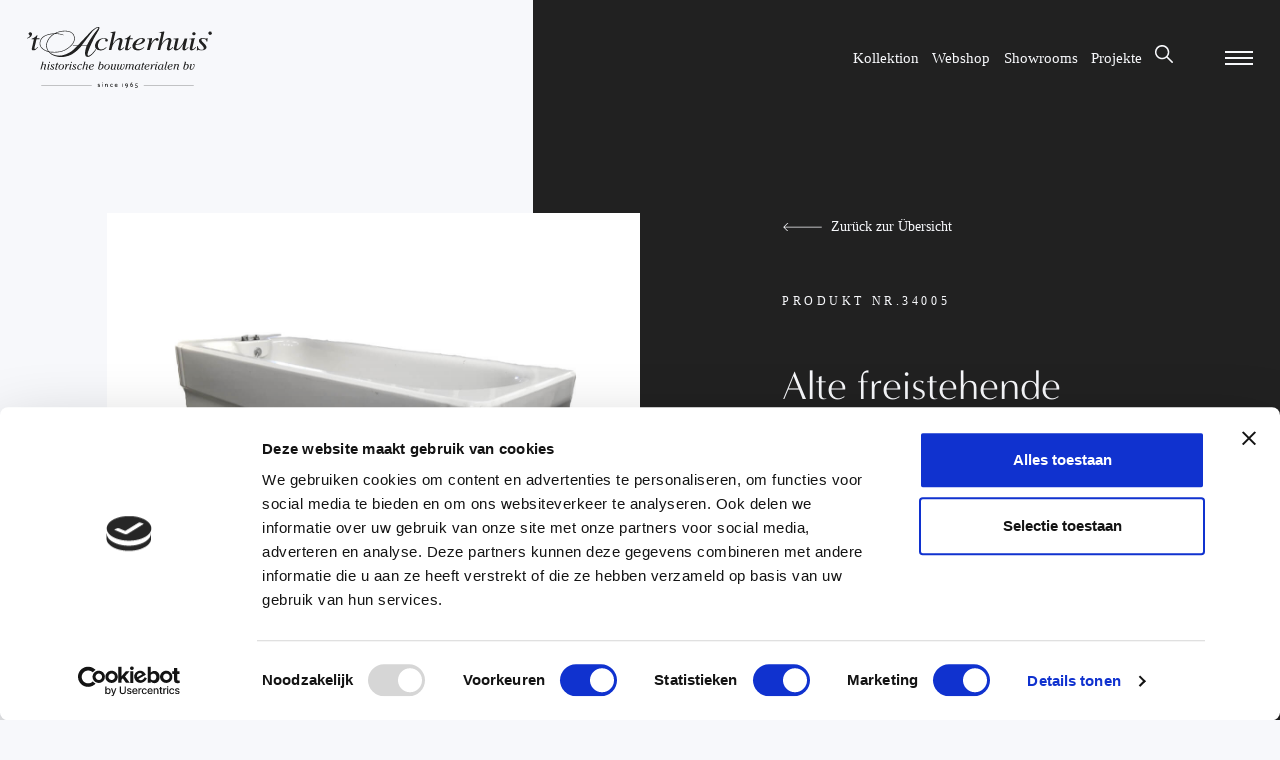

--- FILE ---
content_type: text/html; charset=UTF-8
request_url: https://achterhuis.de/products/alte-freistehende-emaille-badewanne-34005/
body_size: 19286
content:

<!DOCTYPE html>
<html lang="de">
<head>
    <script>
    (function(w,d,s,l,i){w[l]=w[l]||[];w[l].push({'gtm.start':
    new Date().getTime(),event:'gtm.js'});var f=d.getElementsByTagName(s)[0],
    j=d.createElement(s),dl=l!='dataLayer'?'&l='+l:'';j.async=true;j.src=
    'https://www.googletagmanager.com/gtm.js?id='+i+dl;f.parentNode.insertBefore(j,f);
    })(window,document,'script','dataLayer','GTM-PQ677LV');
    </script>

    <meta charset="UTF-8" />
    <meta http-equiv="X-UA-Compatible" content="IE=edge" />
    <meta name="viewport" content="width=device-width, initial-scale=1.0" />

    <!-- Favicon -->
    <link rel="apple-touch-icon" sizes="180x180" href="https://achterhuis.nl/wp-content/themes/achterhuis/src/assets/favicon/apple-touch-icon.png" />
    <link rel="icon" type="image/png" sizes="32x32" href="https://achterhuis.nl/wp-content/themes/achterhuis/src/assets/favicon/favicon-32x32.png" />
    <link rel="icon" type="image/png" sizes="16x16" href="https://achterhuis.nl/wp-content/themes/achterhuis/src/assets/favicon/favicon-16x16.png" />
    <link rel="manifest" name="manifest" href="https://achterhuis.nl/wp-content/themes/achterhuis/src/assets/favicon/site.webmanifest" />
    <meta name="msapplication-TileColor" content="#da532c" />
    <meta name="theme-color" content="#ffffff" />

    <!-- META -->
    <title>Alte freistehende Emaille-Badewanne | 't Achterhuis Historische Baumaterialien BV</title>
    <meta name="description" content="'t Achterhuis hat mehrere nostalgische freistehende Badewannen auf Lager. "/>

    <link rel="alternate" hreflang="nl-nl" href="https://achterhuis.nl/products/oud-vrijstaand-emaille-bad-34005/" />
    <link rel="alternate" hreflang="de-de" href="https://achterhuis.de/products/alte-freistehende-emaille-badewanne-34005/" />
    <link rel="alternate" hreflang="en" href="https://achterhuis.com/products/old-freestanding-enamel-bathtub-34005/" />

    <!-- Social -->
    <meta property="og:type" content="website" />
    <meta property="og:title" content="Alte freistehende Emaille-Badewanne | 't Achterhuis Historische Baumaterialien BV" />
    <meta property="og:site_name" content="Achterhuis"/>
    <meta property="og:url" content="https://achterhuis.de/products/alte-freistehende-emaille-badewanne-34005/" />
    <meta property="og:image" content="https://achterhuis.nl/wp-content/themes/achterhuis/src/assets/img/share-image-achterhuis.jpg" />
    <meta property="og:image:width" content="" />
    <meta property="og:image:height" content="" />
    <meta property="og:description" content="'t Achterhuis hat mehrere nostalgische freistehende Badewannen auf Lager. " />

    <meta name="twitter:card" content="summary_large_image" />
    <meta name="twitter:site" content="Achterhuis" />
    <meta name="twitter:creator" content="Gewest13" />
    <meta name="twitter:title" content="Alte freistehende Emaille-Badewanne | 't Achterhuis Historische Baumaterialien BV" />
    <meta name="twitter:description" content="'t Achterhuis hat mehrere nostalgische freistehende Badewannen auf Lager. " />
    <meta name="twitter:image" content="" />
    <meta name="theme-color" content="#ffffff" />

    <meta name="format-detection" content="telephone=no"/>

    <link rel="stylesheet preload prefetch preconnect" as="style" href="https://use.typekit.net/cxm6oxd.css" type="text/css" crossorigin="anonymous" />
    <link rel="preload prefetch" as="font" href="https://achterhuis.nl/wp-content/themes/achterhuis/build/fonts/sourcesanspro-semibold-webfont.woff2" type="font/woff2" crossorigin="anonymous" />
    <link rel="preload prefetch" as="font" href="https://achterhuis.nl/wp-content/themes/achterhuis/build/fonts/sourcesanspro-regular-webfont.woff2" type="font/woff2" crossorigin="anonymous" />

    <link rel="stylesheet" href="https://achterhuis.nl/wp-content/themes/achterhuis/build/css/index.css" />
  </head>
<body>
<!-- Google Tag Manager (noscript) -->
<noscript>
  <iframe src="https://www.googletagmanager.com/ns.html?id=GTM-PQ677LV"
  height="0" width="0" style="display:none;visibility:hidden"></iframe>
</noscript>
<!-- End Google Tag Manager (noscript) -->

<div class="app js-app">
  <div class="scroll js-scroll">
    
<nav class="navbar js-navbar">
  <div class="container container__navbar">
    <a href="https://achterhuis.de" class="logo js-logo" title="logo">
  <svg xmlns="http://www.w3.org/2000/svg" viewBox="0 0 741.6 247.1">
    <path d="M57.1 234.8h202.2v1.5H57.1zm410.7 0h201v1.5h-201zm-179.7 8.1c-2 0-3.9-.6-4.7-1v-2.5c1.3.7 3.1 1.3 4.8 1.3 1.4 0 2.3-.5 2.3-1.3 0-.6-.6-1-1.4-1.3-3.5-1.1-4.4-1.4-5.1-2.1-.5-.5-.9-1.2-.9-2.1 0-1.9 1.5-3.7 4.8-3.7 1.5 0 2.8.4 4 .8v2.5c-1.3-.7-2.8-1.1-4-1.1-1.7 0-2.3.6-2.3 1.2s.5.9 1.9 1.3c3.1.9 3.8 1.3 4.4 1.7.7.5 1.1 1.4 1.1 2.3.1 2.1-1.5 4-4.9 4m14.6-14.1l-2-2 2-2 2 2-2 2zm-1.3 1.6h2.5v12.1h-2.5v-12.1zm20.7 12.2V236c0-2.3-1.2-3.5-3.1-3.5-1.4 0-2.6.7-3.4 1.3v8.7h-2.5v-12.1h2.3v1.1c.9-.6 2.1-1.3 4-1.3 1.8 0 5.3.9 5.3 6v6.4h-2.6zm17.4.2c-3.3 0-6.5-2.2-6.5-6.4 0-3.4 2.7-6.4 6.5-6.4 1.3 0 2.9.4 4 1v2.7c-1.2-.8-2.5-1.4-4-1.4-2.4 0-3.9 1.9-3.9 4 0 2.9 2.2 4 4 4 1.7 0 3.2-.8 3.9-1.4v2.7c-.9.8-2.5 1.2-4 1.2m14.6-5.6c.1 2.3 1.9 3.4 3.9 3.4s3.8-.8 4.9-1.8v2.5c-1.5 1-3.3 1.6-5.3 1.6-3.8 0-6.2-2.5-6.2-6.5 0-3.1 1.9-6.3 5.9-6.3 2.9 0 5.8 2 5.8 6.9v.2h-9zm3.2-4.9c-2.1 0-2.9 1.4-3.2 2.8h6.3c-.1-1.5-1.3-2.8-3.1-2.8m24.2 10.3v-12.4l2.7-1.9v14.3zm17.6 4.2h-3.6c2.6-2.4 5.1-5.3 6.1-7.9-.9.5-2 .9-3.2.9-3.1 0-5.3-2.5-5.3-5.6 0-2.5 2-5.7 6-5.7 3.2 0 5.8 2.6 5.8 7 .1 3.7-1.9 7.7-5.8 11.3M399 231c-2 0-3.2 1.7-3.2 3.2 0 2 1.4 3.2 3.2 3.2 1.3 0 2.5-.7 3.1-1.2 0-.3.1-.8.1-1.1.1-2.4-1.3-4.1-3.2-4.1m20.4 11.9c-3.2 0-5.8-2.6-5.8-7 0-3.7 2.1-7.8 6-11.4h3.6c-2.6 2.4-5.3 5.4-6.2 8 .9-.5 2-.9 3.2-.9 3.1 0 5.3 2.5 5.3 5.6 0 2.6-2 5.7-6.1 5.7m.1-8.9c-1.3 0-2.5.7-3.1 1.2-.1.3-.1.8-.1 1.1 0 2.4 1.4 4.1 3.3 4.1 2 0 3.2-1.7 3.2-3.2-.1-2-1.4-3.2-3.3-3.2m22.9-2.8h-5.1l-.3 4.6c.3-.1.9-.1 1.3-.1 2.9 0 5.5 2.1 5.5 5.5 0 3.6-3 6-6 6-2.5 0-4.3-1.5-5.4-2.7l1.8-2.1c.5 1 1.8 2.4 3.7 2.4 1.4 0 3.2-1.1 3.2-3.5 0-1.4-1.2-3.3-3.9-3.3-1.2 0-2.4.2-3 .5l.8-9.5h8.9l-1.5 2.2zM317.2 81.7l2.5 1.2s-8.1 7.4-12.2 9.2c-6.4 2.7-10.4 2.9-13.3 2.8-16.3-.7-23.5-10-21.1-22.8 3.5-18.2 21-27.8 38.9-27 2.8.1 5.6 1 8.6 2.7 6 3.5 3.1 10.5.3 10.9-1.8.3-5.1.4-6.7-1.3-1.6-1.7-1-5.3 0-6.9 1.4-2.1-1.4-2.9-2.7-3.2-1.2-.3-5.7-.5-10.8 1.4-8.5 3.3-12.4 9.6-15.5 20.3-3.1 9.8.9 15 3 17.7 5.9 8.1 19.5 2.1 22.9-.4 3.4-2.3 6.1-4.6 6.1-4.6m26.7-14c15.9-21.8 24.2-23.3 30.2-23.3 3.3 0 8.6 2.9 9.1 8.5.2 1.9-.5 6.6-7.2 29-.7 3.1-3.1 9.1 3.3 7 2.2-.7 8.6-7.5 8.6-7.5l2.4.9s-7.1 10.3-15.9 12.3c-4.9 1.1-11.4-1-9.1-9.6l6.4-28.4c1.2-3.9.5-5.9-2.9-5.9-9.8 0-23.8 16.7-27 28.4l-3.5 14.4h-10.5l14.5-64.7c1.4-5.3-1.2-6.1-9.3-6.1l-.2-1.2 21.8-3.6.3 1.6-11 48.2zm195.8 0c15.9-21.8 24.2-23.3 30.2-23.3 3.3 0 8.6 2.9 9.1 8.5.2 1.9-.6 6.6-7.2 29-.7 3.1-3.1 9.1 3.3 7 2.2-.7 8.8-8.1 8.8-8.1l2.2 1.5s-7.1 10.3-15.9 12.3c-4.9 1.1-11.4-1-9.1-9.6l6.4-28.4c1.2-3.9.4-5.9-2.9-5.9-9.8 0-23.8 16.7-27 28.4l-3.5 14.4h-10.5l14.5-64.7c1.4-5.3-1.2-6.1-9.3-6.1l-.2-1.2 21.8-3.6.3 1.6-11 48.2zm-115.8-18h-12.1l-7.5 32.2c-.7 3-1.7 8.2 2.6 7 4-1.1 9-8.3 9-8.3l2.4.6s-7.7 12.3-16.7 13.3c-5 .5-10.5-.3-8.1-8.9l7.9-35.9h-9.9c-.3-1.1.4-2.2 2.4-2.9 6.5-2.1 8.4-2.4 18.4-12.3 1.7-1.6 3.9-2.2 3.1.5l-2.6 10.9H424v3.8zm-373.8 0H38l-7.5 32.2c-.7 3-1.7 8.2 2.6 7 4-1.1 9-8.3 9-8.3l2.4.6s-7.7 12.3-16.7 13.3c-5 .5-10.5-.3-8.1-8.9l7.9-35.9h-9.9c-.3-1.1.4-2.2 2.4-2.9 6.5-2.1 8.4-2.4 18.4-12.3 1.7-1.6 3.9-2.2 3.1.5L39 45.9h11.2v3.8zm418.2 31.5l1.7 1.7s-9.2 9.7-19.9 11.4c-3.2.5-8.9 1.4-16.9-1.5-5.8-2.1-11.6-8.8-10.7-17.3 1.9-16.8 22.2-30.9 37.5-30.9 8.8 0 14.2 4.2 12.7 10.3-1.5 6.2-8.5 11.1-15.3 13.6-8.2 3.1-14.2 3.9-21.7 4.4-1.5 4.6-.3 12.2 3.9 14.5 4.9 2.6 10.8 2.7 14.2 1.8 3.3-.9 7.7-3.1 9.2-4 1.4-.9 5.3-4 5.3-4m-18.9-14c9.6-4.2 14.4-10.8 14.1-15.3-.3-4.8-4.3-5-8.6-3.7-2.9.9-6.7 3-9.3 5.8-2.7 2.7-4.6 5.6-6 8.2-1.9 3.6-3.3 6.4-3.5 8.2 5.1-.2 9.7-1.6 13.3-3.2"/>
    <path d="M481.1 93.3c2.6-12.5 7.6-27.8 9.1-38.2.8-5.8-2.4-6.8-9.6-5.7v-2l21-2.8c.4 1.7-4.2 23-4.2 23 5.6-11.2 12-18.2 17.3-21.1 3.5-2 8.2-2 10.3-.7 3.5 2.1 3.8 7.6.5 9.5-3.8 2.2-7.5.2-8.8-2-1.7-2.9-3.9-.9-5.6.6-12.7 12-13.7 22.1-19.2 39.5h-10.8zm161.7-47.2L634 83.9c-.9 4-.7 5.2 1.8 5.2 3.7 0 9.9-8.6 9.9-8.6l2.2.7s-8.3 14.3-18.6 13.7c-2-.1-8.1-1.6-5.9-10.2l3.3-16.2c-14.7 23.5-23 26.3-30.3 26.3-4.2 0-9.6-2.7-7.5-10.8l6.2-28.7c1.5-5.7-1.4-6.4-8-5.4l-.7-2.3 20.8-2.4c.4 1.7 0 3.5-.4 5.2l-7.4 32.3c-1.1 4.8.6 6.3 3.1 6.3 1.5 0 3.4-.5 7.5-4 13.5-12.1 18.1-26.9 22.2-38.8h10.6zm20.9 35.4c-.9 3-3 9.4 2.4 7.9 4-1.1 9.4-8.8 9.4-8.8l2.2 1.5s-7.7 12.3-17.3 12.7c-7.2.3-9.2-4.6-7.2-13.2l5.7-26.3c1.5-5.7-1.5-6.6-8-5.4l-.2-2 21.7-3.3c.4 1.7-.9 3.8-1.3 5.5l-7.4 31.4zm59.1-21.7h-2.4c-1.4-4.4-1.7-10.3-11.8-12.3-10.1-2-12 5.7-6.3 11.4 5.9 5.8 13.2 12.8 15.3 16.6 2.9 5.3 3.2 13.3-7.4 17.5-6 2.4-14.5 2.2-20.6.2-1.9-.6-5.3-1.8-6.4 1.7l-2.3-.2.9-17.7 2.1.1c1.7 7.4 4.7 11.6 9.1 13.7 10.6 5 14.7-1.3 15-2.4 1.2-3.9.2-7.5-4.2-12.2l-9.9-10.6c-4.4-4.6-9.9-16.3 5.3-20.4 6.5-1.7 10.7 0 16.2 1.3 2 .4 5.6.4 6.3-1.8h2.4l-1.3 15.1zM61.2 144.3c.1-.4.2-.7.2-1.1 0-1.2-1.6-.9-1.6-1.6 0-.1.2-.7.3-1.1l6.5-.1-3.4 12.6c2.5-1.7 5.5-2.9 8.5-2.9 2.6 0 4.4 1.4 4.4 4.1 0 1-.2 1.7-.4 2.6l-3.2 11.5c-.1.4-.4 1.3-.4 1.7 0 .5.4.9.8.9.7 0 1.6-.9 2.1-1.4.1.3.6.9.6 1.2 0 .5-2.6 2.4-4.8 2.4-1.8 0-3.2-.8-3.2-2.7 0-.6.5-2.2.6-2.8l3-10.9c.2-.7.4-1.4.4-2.2 0-1.4-.9-2.3-2.3-2.3-1.7 0-4.5 1.2-5.8 2.3-1 .8-1.3 2-1.6 3.2L58 172.6h-4.4l7.6-28.3zm23.7 11c.1-.4.2-.6.2-1.1 0-1.2-2-.8-2-1.5 0-.3.2-.9.3-1.1l3.2-.5c2.1-.3 3.6-.9 3.8-.9.1 0 .2.1.2.2 0 .3-.2 1.2-.3 1.5l-4.4 16.7c-.1.4-.2.8-.2 1.2 0 .6.3 1.2 1 1.2s1.4-.5 2-.9c.2.4.6.8.6 1.1 0 .6-2.4 2-4.7 2-1.6 0-3.3-1.1-3.3-3 0-.9.2-1.7.5-2.6l3.1-12.3zm5.2-9.7c-1.3 0-2.4-1.1-2.4-2.4 0-1.3 1.1-2.4 2.4-2.4 1.3 0 2.4 1.1 2.4 2.4-.1 1.3-1.1 2.4-2.4 2.4m9.5 27.6c-2.4 0-7.4-1.3-7.4-4.4 0-1.4 1.2-2.3 2.5-2.3 1.2 0 2.4.8 2.4 2.1 0 .7-.5 1.2-.5 1.7 0 1.1 1.9 1.4 2.7 1.4 2.2 0 5-1.4 5-4 0-4.3-8.4-5.4-8.4-11 0-4.5 4.3-6.5 8.3-6.5 2.2 0 5.8.9 5.8 3.7 0 1.2-1.2 2.1-2.3 2.1-1.1 0-2.2-.9-2.2-2.1 0-.7.5-1.1.5-1.5 0-.7-1.4-.7-1.9-.7-2 0-4.2 1.3-4.2 3.5 0 4.1 8.4 5.3 8.4 11.2 0 4.5-4.8 6.8-8.7 6.8m26.9-22.5l-.6 2.1h-4.3l-4 15c-.1.4-.4 1.4-.4 1.8 0 .9.8 1.4 1.6 1.4.7 0 1.4-.3 2-.6.1.2.5.9.5 1.2 0 1-3.4 1.8-4.5 1.8-1.9 0-3.9-.9-3.9-3.1 0-.8.3-2 .6-2.8l3.9-14.5h-2.5l.3-1.2c.5-1.8 2.4.8 3.6-4 .6-2.5.4-2.1 3.2-2.6l1.3-.2c.2 0 .5-.1.5.3l-1.5 5.6h4.2zm-.7 12.6c0-6.8 6.2-13.1 13-13.1 7.6 0 9.6 5.9 9.6 9.7 0 7-6.2 13.4-13.2 13.4-5.4-.1-9.4-4.8-9.4-10m13.5-11.6c-6.1 0-9 8.6-9 13.6 0 3.1 1.6 6.4 5.1 6.4 5.8 0 8.6-9.7 8.6-14.3 0-3-1.5-5.7-4.7-5.7m16.4 20.9h-4.4l3-11.1c.5-1.7 1-3.8 1-5.5 0-.8 0-2.2-1.1-2.2-.3 0-.7.1-1 .1-.6 0-.6-.9-.7-1.5 4.8-1.3 5.3-2.2 5.8-2.2.8 0 .9 3.7.9 4.2 0 1.1-.2 2.6-.4 3.7l.1.1c1-2.8 4.1-8 7.6-8 1.4 0 2.7 1.1 2.7 2.5s-1.2 2.5-2.7 2.5c-1.8 0-1.8-1.6-2.4-1.6-.9 0-4.4 4.7-6.8 13.3l-1.6 5.7zm17.3-17.3c.1-.4.2-.6.2-1.1 0-1.2-2-.8-2-1.5 0-.3.2-.9.3-1.1l3.2-.5c2.1-.3 3.6-.9 3.8-.9.1 0 .2.1.2.2 0 .3-.2 1.2-.3 1.5l-4.4 16.7c-.1.4-.2.8-.2 1.2 0 .6.3 1.2 1 1.2s1.4-.5 2-.9c.2.4.6.8.6 1.1 0 .6-2.4 2-4.7 2-1.7 0-3.4-1.1-3.4-3 0-.9.2-1.7.5-2.6l3.2-12.3zm5.1-9.7c-1.3 0-2.4-1.1-2.4-2.4 0-1.3 1.1-2.4 2.4-2.4 1.3 0 2.4 1.1 2.4 2.4 0 1.3-1 2.4-2.4 2.4m9.5 27.6c-2.4 0-7.4-1.3-7.4-4.4 0-1.4 1.2-2.3 2.5-2.3 1.2 0 2.4.8 2.4 2.1 0 .7-.5 1.2-.5 1.7 0 1.1 1.9 1.4 2.7 1.4 2.2 0 5-1.4 5-4 0-4.3-8.4-5.4-8.4-11 0-4.5 4.3-6.5 8.3-6.5 2.2 0 5.8.9 5.8 3.7 0 1.2-1.1 2.1-2.3 2.1-1.1 0-2.2-.9-2.2-2.1 0-.7.5-1.1.5-1.5 0-.7-1.4-.7-1.9-.7-2 0-4.2 1.3-4.2 3.5 0 4.1 8.4 5.3 8.4 11.2.1 4.5-4.8 6.8-8.7 6.8m30.4-3.6c-2.2 2.2-5.2 3.6-8.3 3.6-5.3 0-8.8-3.5-8.8-8.8 0-7.3 7.1-14.2 14.4-14.2 2.1 0 5 .6 5 3.3 0 1.3-1.1 2.3-2.4 2.3-1.2 0-2.3-.9-2.3-2.1 0-.4.1-.7.1-1.1 0-.6-.6-.7-.9-.7-6.1 0-9.2 8.1-9.2 12.4 0 3.8 1.5 6.8 5.1 6.8 2.5 0 4.4-1.3 6.2-2.8l1.1 1.3zm11.1-25.3c.1-.4.2-.7.2-1.1 0-1.2-1.6-.9-1.6-1.6 0-.1.2-.7.3-1.1l6.5-.1-3.4 12.7c2.5-1.7 5.5-2.9 8.5-2.9 2.6 0 4.4 1.4 4.4 4.1 0 1-.2 1.7-.4 2.6l-3.2 11.5c-.1.4-.4 1.3-.4 1.7 0 .5.4.9.8.9.7 0 1.6-.9 2.1-1.4.1.3.6.9.6 1.2 0 .5-2.6 2.4-4.8 2.4-1.8 0-3.2-.8-3.2-2.7 0-.6.5-2.2.6-2.8l3-10.9c.2-.7.4-1.4.4-2.2 0-1.4-.9-2.3-2.3-2.3-1.7 0-4.4 1.2-5.8 2.3-1 .8-1.3 2-1.6 3.2l-3.9 14.8h-4.4l7.6-28.3zm37.7 24.6c-2.7 2.4-6 4.3-9.8 4.3-5.1 0-9.4-3.5-9.4-8.8 0-7.4 6.9-14.3 14.3-14.3 3 0 6.4 1.2 6.4 4.7 0 6.1-8.4 7.9-10.8 7.9h-5.1c-.1.6-.1 1.3-.1 1.9 0 3.7 2 6.4 5.9 6.4 2.8 0 5.3-1.7 7.2-3.4l1.4 1.3zm-10.9-7.8c.4 0 8.5-1.1 8.5-6.6 0-1.7-1.1-2.9-2.8-2.9-4.4 0-8.2 5.5-8.8 9.5h3.1zm37.7-9.1c2-1.1 4.2-1.9 6.5-1.9 4.7 0 7.1 3 7.1 7.6 0 7.7-6.3 15.4-14.4 15.4-3.1 0-7.8-1.3-7.8-5.2 0-.9.2-1.7.5-2.5l5.6-21.2c.1-.4.2-.6.2-1 0-1.2-1.6-.9-1.6-1.6 0-.3.2-.9.3-1.1l6.7-.1-3.1 11.6zm-4 14.6c-.1.6-.4 1.6-.4 2.2 0 1.9 1.7 2.6 3.4 2.6 6.1 0 9.9-8.8 9.9-13.9 0-2.5-1.2-5.1-4-5.1-1.4 0-3 .6-4.2 1.2-1.2.7-1.4 1-1.7 2.3l-3 10.7zm19.8-3.3c0-6.8 6.2-13.1 13-13.1 7.6 0 9.6 5.9 9.6 9.7 0 7-6.2 13.4-13.2 13.4-5.5-.1-9.4-4.8-9.4-10m13.4-11.6c-6.1 0-9 8.6-9 13.6 0 3.1 1.6 6.4 5.1 6.4 5.8 0 8.6-9.7 8.6-14.3 0-3-1.4-5.7-4.7-5.7m29.1 3.5c.1-.4.2-.6.2-1.1 0-1.2-1.8-.8-1.8-1.5 0-.3.2-.9.3-1.1l3-.5c2.1-.3 3.6-.9 3.8-.9.1 0 .2.1.2.2 0 .3-.2 1.1-.3 1.5l-4.4 16.3c-.1.6-.4 1.3-.4 1.8 0 .7.3.9 1 .9.6 0 1.3-.4 1.8-.7.1.2.6.8.6 1 0 .5-2.1 2-4.5 2-1.6 0-3-1.1-3-3-2.1 1.7-4.6 3-7.3 3-2.6 0-5.5-1.3-5.5-4.3 0-1.3.4-2.6.7-3.9l2.7-9.8c.1-.4.2-.6.2-1.1 0-1.2-1.8-.8-1.8-1.5 0-.3.2-.9.3-1.1l3-.5c2.1-.3 3.6-.9 3.8-.9.1 0 .2.1.2.2 0 .3-.2 1.1-.3 1.5l-3.6 13.5c-.2.8-.6 2.1-.6 2.9 0 1.7 1.5 2.5 3.1 2.5 1.3 0 2.8-.6 3.8-1.3 1.2-.8 1.6-1.1 1.9-2.4l2.9-11.7zm25.4 10.7c-.2.8-.4 1.4-.4 2.2 0 1.7 1.1 2.8 2.8 2.8 6.4 0 9.3-10.6 9.3-15.4 0-2.8-3-.3-3-3.8 0-1.3 1-2.2 2.3-2.2 2.4 0 2.9 2.9 2.9 4.7 0 7.2-3.9 19-12.4 19-2.7 0-4.9-1.5-5.8-4-1.8 2.3-4.6 4-7.7 4-2.4 0-5-1.7-5-4.3 0-1 .3-1.8.5-2.8l3-10.9c.1-.4.2-.6.2-1.1 0-1.2-1.7-.8-1.7-1.5 0-.3.2-.9.3-1.1l3-.5c2.1-.3 3.6-.9 3.8-.9.1 0 .2.1.2.2 0 .3-.2 1.1-.3 1.5l-3.9 14.4c-.2.7-.5 1.8-.5 2.6 0 1.3 1 2.1 2.2 2.1 1.3 0 2.7-1.1 3.7-1.9 1.7-1.4 2-2.3 2.6-4.3l3.8-14h4.4l-4.3 15.2zm20.6-10.7c.1-.4.2-.6.2-1.1 0-1.2-1.7-.8-1.7-1.5 0-.3.2-.9.3-1.1l2.7-.5c2.1-.3 3.6-.9 3.8-.9.1 0 .2.1.2.2 0 .3-.2 1.1-.3 1.5l-.4 1.4c2.2-1.9 5.2-3.1 8.1-3.1 2.2 0 4.4 1 4.4 3.4 2.2-2.2 5-3.4 8.1-3.4 2.5 0 5 1 5 3.9 0 1-.4 2.6-.6 3.6l-2.8 10.5c-.1.4-.4 1.2-.4 1.7 0 .6.4 1.1.9 1.1.7 0 1.4-.7 1.9-1.1.1.2.7.8.7 1.1 0 1.4-3.3 2.3-4.4 2.3-1.9 0-3.4-1.1-3.4-3.1 0-1 .2-2 .5-3l2.6-9.5c.2-.9.7-2.5.7-3.4 0-1.4-1.1-2.1-2.5-2.1-1.8 0-4.2 1.3-5.5 2.6-.8.8-1.1 2-1.3 3.1l-3.9 14.7h-4.4l3.9-14.4c.2-.8.7-2.7.7-3.5 0-1.4-.6-2.6-2.1-2.6-2 0-4.5 1.4-5.9 2.9-.8.9-1.1 2.3-1.5 3.5l-3.8 14h-4.4l4.6-17.2zm56.4-4.5c.2-.1.4-.3.6-.3.2 0 .3.1 0 1.1l-4.3 16c-.2.7-.5 1.5-.5 2.2 0 .5.3 1 .9 1 .8 0 1.6-.4 2.2-.9.4.6.7 1.1.7 1.1 0 1-3 2.3-4.8 2.3-1.8 0-2.9-1-3.1-2.8-2 1.8-4.4 2.8-7 2.8-4.6 0-7.1-3.4-7.1-7.8 0-7.5 7.3-15.2 14.8-15.2 2.2 0 3.4.7 5.1 2l2.5-1.5zm-4.7 4.2c.1-.4.2-.8.2-1.1 0-1.6-1.8-2.1-3-2.1-6.2 0-10.2 9.1-10.2 14.5 0 2.5 1.3 4.8 4 4.8 1.7 0 3.1-.7 4.3-1.7.9-.7 1.1-1.1 1.5-2.2l3.2-12.2zm22-4.2l-.6 2.1h-4.3l-4 15c-.1.4-.4 1.4-.4 1.8 0 .9.8 1.4 1.6 1.4.7 0 1.4-.3 2-.6.1.2.5.9.5 1.2 0 1-3.4 1.8-4.5 1.8-1.9 0-3.9-.9-3.9-3.1 0-.8.3-2 .6-2.8l3.9-14.5H460l.3-1.2c.5-1.8 2.4.8 3.6-4 .6-2.5.4-2.1 3.2-2.6l1.3-.2c.2 0 .6-.1.5.3l-1.5 5.6h4.2zm18.2 18.2c-2.7 2.4-6 4.3-9.8 4.3-5.1 0-9.4-3.5-9.4-8.8 0-7.4 6.9-14.3 14.3-14.3 3 0 6.4 1.2 6.4 4.7 0 6.1-8.4 7.9-10.8 7.9h-5.1c-.1.6-.1 1.3-.1 1.9 0 3.7 2 6.4 5.9 6.4 2.8 0 5.3-1.7 7.3-3.4l1.3 1.3zm-10.9-7.8c.4 0 8.5-1.1 8.5-6.6 0-1.7-1.1-2.9-2.8-2.9-4.5 0-8.2 5.5-8.8 9.5h3.1zm20 11.5h-4.4l3-11.1c.5-1.7 1-3.8 1-5.5 0-.8 0-2.2-1.1-2.2-.3 0-.7.1-1 .1-.6 0-.6-.9-.7-1.5 4.8-1.3 5.3-2.2 5.8-2.2.8 0 .9 3.7.9 4.2 0 1.1-.2 2.6-.4 3.7l.1.1c1-2.8 4.1-8 7.6-8 1.4 0 2.7 1.1 2.7 2.5s-1.2 2.5-2.7 2.5c-1.8 0-1.8-1.6-2.4-1.6-.9 0-4.4 4.7-6.8 13.3l-1.6 5.7zm17.3-17.3c.1-.4.2-.6.2-1.1 0-1.2-2-.8-2-1.5 0-.3.2-.9.3-1.1l3.2-.5c2.1-.3 3.6-.9 3.8-.9.1 0 .2.1.2.2 0 .3-.2 1.2-.3 1.5l-4.4 16.7c-.1.4-.2.8-.2 1.2 0 .6.3 1.2 1 1.2s1.4-.5 2-.9c.2.4.6.8.6 1.1 0 .6-2.4 2-4.7 2-1.7 0-3.4-1.1-3.4-3 0-.9.2-1.7.5-2.6l3.2-12.3zm5.2-9.7c-1.3 0-2.4-1.1-2.4-2.4 0-1.3 1.1-2.4 2.4-2.4 1.3 0 2.4 1.1 2.4 2.4-.1 1.3-1.1 2.4-2.4 2.4m25.6 5.1c.2-.1.4-.3.6-.3.2 0 .3.1 0 1.1l-4.3 16c-.2.7-.5 1.5-.5 2.2 0 .5.3 1 .9 1 .8 0 1.7-.4 2.2-.9.4.6.7 1.1.7 1.1 0 1-3 2.3-4.8 2.3-1.8 0-2.9-1-3.1-2.8-2 1.8-4.4 2.8-7 2.8-4.6 0-7.1-3.4-7.1-7.8 0-7.5 7.3-15.2 14.8-15.2 2.2 0 3.4.7 5.1 2l2.5-1.5zm-4.7 4.2c.1-.4.2-.8.2-1.1 0-1.6-1.8-2.1-3-2.1-6.2 0-10.2 9.1-10.2 14.5 0 2.5 1.3 4.8 4 4.8 1.7 0 3.1-.7 4.3-1.7.9-.7 1.1-1.1 1.5-2.2l3.2-12.2zm13.4 12.4c-.1.6-.4 1.4-.4 2 0 .9.3 1.6 1.2 1.6.8 0 1.4-.6 2.1-1 .1.3.6.9.6 1.1 0 .7-2.2 2.2-4.5 2.2-2 0-3.5-1.4-3.5-3.4 0-1.1.3-2.3.5-3.4l5.9-22.1c.1-.4.2-.7.2-1.1 0-1.2-1.6-.9-1.6-1.6 0-.1.2-.7.3-1.1l6.3-.1-7.1 26.9zm26.8 1.6c-2.7 2.4-6 4.3-9.8 4.3-5.1 0-9.4-3.5-9.4-8.8 0-7.4 6.9-14.3 14.3-14.3 3 0 6.4 1.2 6.4 4.7 0 6.1-8.4 7.9-10.8 7.9h-5.1c-.1.6-.1 1.3-.1 1.9 0 3.7 2 6.4 5.9 6.4 2.8 0 5.3-1.7 7.3-3.4l1.3 1.3zm-10.9-7.8c.4 0 8.5-1.1 8.5-6.6 0-1.7-1.1-2.9-2.8-2.9-4.4 0-8.2 5.5-8.8 9.5h3.1zm34 7c-.1.4-.4 1.2-.4 1.7 0 .6.4 1.1.9 1.1.7 0 1.8-1 2.2-1.4.1.2.6.8.6 1.1 0 1.2-3.2 2.6-4.6 2.6-1.9 0-3.4-1.1-3.4-3.1 0-1 .2-2 .5-3l2.8-10.5c.2-.7.4-1.2.4-1.9 0-1.4-.8-2.3-2.3-2.3-2 0-4.5 1.4-6 2.7-1.1.9-1.3 2.4-1.7 3.7l-3.7 13.8h-4.3l4.6-17.3c.1-.4.2-.6.2-1 0-1.2-1.8-.9-1.8-1.6 0-.3.2-.9.3-1.2l3-.5c2.1-.3 3.6-.9 3.8-.9.1 0 .2.1.2.2 0 .3-.2 1.2-.3 1.5l-.4 1.4c2.4-1.9 5.1-3.1 8.2-3.1 2.4 0 4.7 1.5 4.7 4.1 0 1-.3 2.2-.6 3.2l-2.9 10.7zM635 152c2-1.1 4.2-1.9 6.5-1.9 4.7 0 7.1 3 7.1 7.6 0 7.7-6.3 15.4-14.4 15.4-3.1 0-7.8-1.3-7.8-5.2 0-.9.2-1.7.4-2.5l5.6-21.2c.1-.4.2-.6.2-1 0-1.2-1.6-.9-1.6-1.6 0-.3.2-.9.3-1.1l6.8-.1L635 152zm-4 14.6c-.1.6-.4 1.6-.4 2.2 0 1.9 1.7 2.6 3.4 2.6 6.2 0 9.9-8.8 9.9-13.9 0-2.5-1.2-5.1-4-5.1-1.4 0-3 .6-4.2 1.2-1.2.7-1.4 1-1.8 2.3l-2.9 10.7zm25.8-1.3c-.3 1-.6 2-.6 2.9 0 1.6 1.3 2.6 2.8 2.6 6.2 0 10.6-9.5 10.6-14.9 0-3.3-3.4-.5-3.4-4.2 0-1.2 1.1-2.3 2.3-2.3 2.7 0 3.3 2.9 3.3 5 0 7.5-4.5 18.7-14.1 18.7-2.2 0-5.8-1.4-5.8-4.7 0-1.1.1-1.8.4-2.8l2.8-10.4c.1-.4.2-.6.2-1.1 0-1.2-2.1-.8-2.1-1.5 0-.3.2-.9.3-1.1l3.5-.5c2.1-.3 3.6-.9 3.8-.9.1 0 .2.1.2.2 0 .3-.2 1.2-.3 1.5l-3.9 13.5zm19.3-138c0 3.4-3.1 6.1-6.9 6.1-3.8 0-6.8-2.7-6.8-6.1 0-3.4 3.1-6.1 6.8-6.1 3.9 0 6.9 2.7 6.9 6.1M0 44.7c3.5-1.3 6.3-2.9 8.5-4.9 1.7-1.5 2.5-3 2.5-4.4 0-.7-.1-1.4-.4-2-.2-.3-.8-.9-1.9-1.8-1.1-.9-1.7-1.5-1.9-1.9-.3-.6-.5-1.4-.5-2.2 0-1.6.7-3.1 2-4.2 1.4-1.2 3-1.8 4.8-1.8 1.9 0 3.6.6 5 1.9 1.5 1.3 2.2 2.9 2.2 4.8 0 3.4-1.6 6.8-4.8 10.3-3.2 3.5-7.9 6.2-14.1 8.1L0 44.7zm741.6-19.9c0 3.9-3.3 7-7.2 7"/>
    <path d="M734.4 31.9c-3.9 0-7.1-3.1-7.1-7s3.2-7 7.1-7c3.9 0 7.2 3.1 7.2 7m-1.5-.1c0-3-2.6-5.5-5.7-5.5"/>
    <path d="M734.4 19.3c-3.1 0-5.6 2.5-5.6 5.5s2.5 5.5 5.6 5.5c3.1 0 5.7-2.5 5.7-5.5"/>
    <path d="M738 28.5h-1.8l-2.1-3.3h-.6v3.3h-1.6v-7.8h2.4c2 0 2.8 1.2 2.8 2.1"/>
    <path d="M737.2 22.8c0 .9-.5 1.8-1.4 2.2l2.2 3.5m-3.6-6.5h-.9v1.8h1.2c.8 0 1.1-.4 1.1-.9 0-.4-.3-.9-1.4-.9"/>
    <path d="M289.1.8C280.2-4 260.5 13.1 251 23.4l-26.1 28.2-21.2 22.6s-17.2-.3-19.1 0c-1.9.3-1.1 1.2 0 1.4 1.1.2 16.9.5 16.9.5S186.1 93 178.2 98.3c-.7.4-25.3 18.4-50.1 17.7-24.8-.7-37.2-13.7-37.2-13.7s9.3 1.4 21.8 1.1c11.6-.2 26.4-2.1 39.3-8.6 8.8-4.5 17.2-10.4 24.3-17.2 4.9-4.7 8.6-9.7 11.5-15.3 5-9.7 5.3-23.2-.8-32.6-7-10.7-20.2-14.4-33.8-14.6-16.9-.4-33.2 4.8-42.6 10.5-7.8.6-27.5 2.1-41.4 10.2-7.1 4.1-11.8 9.3-14.7 15.1-3.2 6.2-4.5 14.1-3.3 21.5 1.5 10.6 11.1 18.2 20 23.1 6.3 3.4 12.7 5 15.4 5.9 1.8 1.9 4.4 4.8 8.9 8.1 4.3 3.1 10 6.3 17.8 8.6 15.9 4.7 27.3 5.8 50.8-.7 23.7-6.6 48.2-32.1 54.4-41l20.5-.2s-6.8 20.6-6.4 29.8c.3 7 1.6 15.6 12.1 15.2 4-.1 13.1-4 26.8-21.6 1.7-2.2 4.4-6.4 5-7.5.6-1.1-.5-2.9-1.5-1.7-1.1 1.1-4.3 5.8-7.1 9.2-11.1 13.5-19.5 17.7-21.9 16.9-2.3-.8-5.4-2.3-.7-16.9 4.7-14.6 13-32.5 23.3-53.7 10.2-21 26.8-41.7 20.5-45.1m-172.2 99.8c-10.4.6-22.6 0-28.9-1.6 0-.2-3.4-3.2-5.9-10.4-1.3-3.8-2.7-8.6-2.5-14.3.1-5.1 1.4-11 4.3-17.5 3-6.7 7.4-12.5 12.1-17.2 5.2-5.2 10.8-9.1 15.2-11.5 3.3-.2 6.7 0 13.1.6 6.4.6 14.1 2 21 4.1 2.1.6 3.6.6 1.9-.5-2-1.4-8.9-3.5-14.1-4.6-5.1-1.1-11.7-2-17-2.1 0 0 19.8-10.5 45-7.4 11.5 1.4 20.2 6.3 24.4 14.1 4.9 9 4.8 20.9-.8 30.6-9.7 16.9-31.5 30.1-44.9 34-6.1 1.7-13.6 3.2-22.9 3.7M285.5 5.8c-17.4 21.4-33.3 43.9-45.2 67.8H220l19-25.4L255.2 27c6.8-9.3 15.6-19.3 26.1-23.3 1.3-.3 3-1.2 4.2 0 .6.4.6 1.3 0 2.1M77.8 67.3c-1.7 9.1-.3 16.5 1.7 21.8 1.8 4.7 4.1 8 4.6 8.8 0 0-5.6-1.5-11.6-4.7C67 90.4 60 85.5 56.1 78.9 53 73.4 52.2 67 54.3 58.1c2.3-9.9 10.4-17.8 20.7-22.5 9.1-4.2 23-6.5 30.7-7.2-2.3 1.5-10.1 7.1-14.9 12.9-8.1 9.8-11.6 18.5-13 26"/>
  </svg>
</a>              <div class="navbar__nav">
          <ul class="navbar__list">
                          <li class="navbar__item">
                <a class="navbar__link js-navbar-item" href="https://achterhuis.de/kollektion/" >Kollektion</a>
              </li>
                          <li class="navbar__item">
                <a class="navbar__link js-navbar-item" href="https://achterhuis.de/webshop/" >Webshop</a>
              </li>
                          <li class="navbar__item">
                <a class="navbar__link js-navbar-item" href="https://achterhuis.de/ausstellungsraeume/" >Showrooms</a>
              </li>
                          <li class="navbar__item">
                <a class="navbar__link js-navbar-item" href="https://achterhuis.de/projekte/" >Projekte</a>
              </li>
                            <li class="navbar__item navbar__search">
                <div class="search__button js-search-button" data-menu-type="search-menu"></div>
              </li>
          </ul>
        </div>
      
      <div class="navbar__button js-button js-fixed" data-menu-type="main-menu">
        <span class="js-line"></span>
        <span class="js-line"></span>
        <span class="js-line"></span>
      </div>
    </div>

    <div class="menu js-menu js-fixed">
      <div class="container container__menu js-container" data-background="default">

        <div class="menu__header">
          <ul class="menu__list">
            <li class="menu__item menu__search">
              <div class="search__button js-search-button-menu" data-menu-type="search-menu"></div>
            </li>
          </ul>

          <div class="navbar__button menu__button js-close">
            <span></span>
            <span></span>
          </div>
        </div>

        <div class="menu__content">
          <div class="menu__main-menu">
            <ul class="menu__main-menu-list js-list">
                              <li class="menu__main-menu-item">
                                      <a
                      class="menu__main-menu-link js-item "
                      href="https://achterhuis.de/home/"
                      data-transition="menu"
                                          >
                      Home                    </a>
                                  </li>
                              <li class="menu__main-menu-item">
                                      <button class="menu__main-menu-link js-item js-child  " data-transition="menu" >Kollektion</button>
                                  </li>
                              <li class="menu__main-menu-item">
                                      <button class="menu__main-menu-link js-item js-child  js-webshop" data-transition="menu" >Webshop</button>
                                  </li>
                              <li class="menu__main-menu-item">
                                      <button class="menu__main-menu-link js-item js-child  " data-transition="menu" >Showrooms</button>
                                  </li>
                              <li class="menu__main-menu-item">
                                      <button class="menu__main-menu-link js-item js-child  " data-transition="menu" >Projekte</button>
                                  </li>
                              <li class="menu__main-menu-item">
                                      <a
                      class="menu__main-menu-link js-item "
                      href="https://achterhuis.de/kontakt/"
                      data-transition="menu"
                                          >
                      Kontakt                    </a>
                                  </li>
                          </ul>
          </div>

                                                          <div class="menu__sub-menu js-submenu" data-parent="Kollektion">
                <ul class="menu__sub-menu-list">
                  <li class="button menu__sub-menu-item js-buttonBack js-sub-item "><span class="button__arrow button__arrow--back js-buttonBack"></span>terug naar menu</li>
                  <li class="menu__sub-menu-item menu__sub-menu-item--parent js-sub-item">Kollektion</li>
                                      <li class="menu__sub-menu-item js-sub-item ">
                      <a 
                      class="menu__sub-menu-link js-sub-link"
                      href="https://achterhuis.de/kollektion/" 
                      data-transition="menu"
                                            >Überblick</a>

                                          </li>
                                      <li class="menu__sub-menu-item js-sub-item ">
                      <a 
                      class="menu__sub-menu-link js-sub-link"
                      href="https://achterhuis.de/kollektion/boden-und-wandfliesen/" 
                      data-transition="menu"
                                            >Boden- und Wandfliesen</a>

                                          </li>
                                      <li class="menu__sub-menu-item js-sub-item ">
                      <a 
                      class="menu__sub-menu-link js-sub-link"
                      href="https://achterhuis.de/kollektion/holzboeden/" 
                      data-transition="menu"
                                            >Holzböden</a>

                                          </li>
                                      <li class="menu__sub-menu-item js-sub-item ">
                      <a 
                      class="menu__sub-menu-link js-sub-link"
                      href="https://achterhuis.de/kollektion/kamine/" 
                      data-transition="menu"
                                            >Kamine</a>

                                          </li>
                                      <li class="menu__sub-menu-item js-sub-item ">
                      <a 
                      class="menu__sub-menu-link js-sub-link"
                      href="https://achterhuis.de/kollektion/kamine-zubehoer/" 
                      data-transition="menu"
                                            >Kamine Zubehör</a>

                                          </li>
                                      <li class="menu__sub-menu-item js-sub-item ">
                      <a 
                      class="menu__sub-menu-link js-sub-link"
                      href="https://achterhuis.de/kollektion/kuechen/" 
                      data-transition="menu"
                                            >Küchen</a>

                                          </li>
                                      <li class="menu__sub-menu-item js-sub-item ">
                      <a 
                      class="menu__sub-menu-link js-sub-link"
                      href="https://achterhuis.de/kollektion/badezimmer/" 
                      data-transition="menu"
                                            >Badezimmer</a>

                                          </li>
                                      <li class="menu__sub-menu-item js-sub-item ">
                      <a 
                      class="menu__sub-menu-link js-sub-link"
                      href="https://achterhuis.de/kollektion/interieur/" 
                      data-transition="menu"
                                            >Interieur</a>

                                          </li>
                                      <li class="menu__sub-menu-item js-sub-item ">
                      <a 
                      class="menu__sub-menu-link js-sub-link"
                      href="https://achterhuis.de/kollektion/heizkoerper-oefen/" 
                      data-transition="menu"
                                            >Heizkörper &#038; Öfen</a>

                                          </li>
                                      <li class="menu__sub-menu-item js-sub-item ">
                      <a 
                      class="menu__sub-menu-link js-sub-link"
                      href="https://achterhuis.de/kollektion/alte-mauersteine/" 
                      data-transition="menu"
                                            >Alte Mauersteine</a>

                                          </li>
                                      <li class="menu__sub-menu-item js-sub-item ">
                      <a 
                      class="menu__sub-menu-link js-sub-link"
                      href="https://achterhuis.de/kollektion/alte-baumaterialien/" 
                      data-transition="menu"
                                            >Alte Baumaterialien</a>

                                          </li>
                                      <li class="menu__sub-menu-item js-sub-item ">
                      <a 
                      class="menu__sub-menu-link js-sub-link"
                      href="https://achterhuis.de/kollektion/eisenwaren-tore/" 
                      data-transition="menu"
                                            >Eisenwaren &#038; Tore</a>

                                          </li>
                                      <li class="menu__sub-menu-item js-sub-item ">
                      <a 
                      class="menu__sub-menu-link js-sub-link"
                      href="https://achterhuis.de/kollektion/park-gaerten/" 
                      data-transition="menu"
                                            >Park &#038; Gärten</a>

                                          </li>
                                      <li class="menu__sub-menu-item js-sub-item ">
                      <a 
                      class="menu__sub-menu-link js-sub-link"
                      href="https://achterhuis.de/kollektion/pflegemittel/wartungsprodukte/" 
                      data-transition="menu"
                                            >Wartungsprodukte</a>

                                          </li>
                                      <li class="menu__sub-menu-item js-sub-item ">
                      <a 
                      class="menu__sub-menu-link js-sub-link"
                      href="https://achterhuis.de/ueber-uns/produktinformationen/" 
                      data-transition="menu"
                                            >Produktinformationen</a>

                                          </li>
                                  </ul>
              </div>
                                                <div class="menu__sub-menu js-submenu" data-parent="Webshop">
                <ul class="menu__sub-menu-list">
                  <li class="button menu__sub-menu-item js-buttonBack js-sub-item "><span class="button__arrow button__arrow--back js-buttonBack"></span>terug naar menu</li>
                  <li class="menu__sub-menu-item menu__sub-menu-item--parent js-sub-item">Webshop</li>
                                      <li class="menu__sub-menu-item js-sub-item ">
                      <a 
                      class="menu__sub-menu-link js-sub-link"
                      href="https://achterhuis.de/webshop/" 
                      data-transition="menu"
                                            >Überblick</a>

                                          </li>
                                      <li class="menu__sub-menu-item js-sub-item has-sub-sub-children">
                      <a 
                      class="menu__sub-menu-link js-sub-link"
                      href="https://achterhuis.de/webshop/boden-und-wandfliesen/" 
                      data-transition="menu"
                                            >Boden- und Wandfliesen</a>

                                              <div class="menu__sub-sub-menu js-sub-sub-menu" data-parent="Boden- und Wandfliesen">
                        <ul class="menu__sub-sub-menu-list">
                                                          <li class="menu__sub-sub-menu-item js-sub-sub-item">
                                <a 
                                class="menu__sub-sub-menu-link js-sub-sub-link" 
                                href="https://achterhuis.de/webshop/boden-und-wandfliesen/antike-terrakotta-fliesen/" 
                                data-transition="menu"
                                                                >Antike Terrakotta-Fliesen</a>
                              </li>
                                                          <li class="menu__sub-sub-menu-item js-sub-sub-item">
                                <a 
                                class="menu__sub-sub-menu-link js-sub-sub-link" 
                                href="https://achterhuis.de/webshop/boden-und-wandfliesen/burgundische-fliesen/" 
                                data-transition="menu"
                                                                >Burgundische Fliesen</a>
                              </li>
                                                          <li class="menu__sub-sub-menu-item js-sub-sub-item">
                                <a 
                                class="menu__sub-sub-menu-link js-sub-sub-link" 
                                href="https://achterhuis.de/webshop/boden-und-wandfliesen/belgischer-blaustein/" 
                                data-transition="menu"
                                                                >Belgischer Blaustein</a>
                              </li>
                                                          <li class="menu__sub-sub-menu-item js-sub-sub-item">
                                <a 
                                class="menu__sub-sub-menu-link js-sub-sub-link" 
                                href="https://achterhuis.de/webshop/boden-und-wandfliesen/marmor-und-naturstein/" 
                                data-transition="menu"
                                                                >Marmor und Naturstein</a>
                              </li>
                                                          <li class="menu__sub-sub-menu-item js-sub-sub-item">
                                <a 
                                class="menu__sub-sub-menu-link js-sub-sub-link" 
                                href="https://achterhuis.de/webshop/boden-und-wandfliesen/motiv-uni-fliesen/" 
                                data-transition="menu"
                                                                >Motiv &#038; Uni-Fliesen</a>
                              </li>
                                                          <li class="menu__sub-sub-menu-item js-sub-sub-item">
                                <a 
                                class="menu__sub-sub-menu-link js-sub-sub-link" 
                                href="https://achterhuis.de/webshop/boden-und-wandfliesen/castle-stones/" 
                                data-transition="menu"
                                                                >Castle Stones</a>
                              </li>
                                                          <li class="menu__sub-sub-menu-item js-sub-sub-item">
                                <a 
                                class="menu__sub-sub-menu-link js-sub-sub-link" 
                                href="https://achterhuis.de/webshop/boden-und-wandfliesen/raw-stones/" 
                                data-transition="menu"
                                                                >RAW Stones</a>
                              </li>
                                                          <li class="menu__sub-sub-menu-item js-sub-sub-item">
                                <a 
                                class="menu__sub-sub-menu-link js-sub-sub-link" 
                                href="https://achterhuis.de/webshop/boden-und-wandfliesen/wandfliesen/" 
                                data-transition="menu"
                                                                >Wandfliesen</a>
                              </li>
                                                      </ul>
                        </div>
                                          </li>
                                      <li class="menu__sub-menu-item js-sub-item has-sub-sub-children">
                      <a 
                      class="menu__sub-menu-link js-sub-link"
                      href="https://achterhuis.de/webshop/holzboeden/" 
                      data-transition="menu"
                                            >Holzböden</a>

                                              <div class="menu__sub-sub-menu js-sub-sub-menu" data-parent="Holzböden">
                        <ul class="menu__sub-sub-menu-list">
                                                          <li class="menu__sub-sub-menu-item js-sub-sub-item">
                                <a 
                                class="menu__sub-sub-menu-link js-sub-sub-link" 
                                href="https://achterhuis.de/webshop/holzboeden/dielenboden/" 
                                data-transition="menu"
                                                                >Dielenboden</a>
                              </li>
                                                          <li class="menu__sub-sub-menu-item js-sub-sub-item">
                                <a 
                                class="menu__sub-sub-menu-link js-sub-sub-link" 
                                href="https://achterhuis.de/webshop/holzboeden/parkett/" 
                                data-transition="menu"
                                                                >Parkett</a>
                              </li>
                                                      </ul>
                        </div>
                                          </li>
                                      <li class="menu__sub-menu-item js-sub-item has-sub-sub-children">
                      <a 
                      class="menu__sub-menu-link js-sub-link"
                      href="https://achterhuis.de/webshop/kamine/" 
                      data-transition="menu"
                                            >Kamine</a>

                                              <div class="menu__sub-sub-menu js-sub-sub-menu" data-parent="Kamine">
                        <ul class="menu__sub-sub-menu-list">
                                                          <li class="menu__sub-sub-menu-item js-sub-sub-item">
                                <a 
                                class="menu__sub-sub-menu-link js-sub-sub-link" 
                                href="https://achterhuis.de/webshop/kamine/marmor-kamine/" 
                                data-transition="menu"
                                                                >Marmor-Kamine</a>
                              </li>
                                                          <li class="menu__sub-sub-menu-item js-sub-sub-item">
                                <a 
                                class="menu__sub-sub-menu-link js-sub-sub-link" 
                                href="https://achterhuis.de/webshop/kamine/sandstein-kamine/" 
                                data-transition="menu"
                                                                >Sandstein Kamine</a>
                              </li>
                                                          <li class="menu__sub-sub-menu-item js-sub-sub-item">
                                <a 
                                class="menu__sub-sub-menu-link js-sub-sub-link" 
                                href="https://achterhuis.de/webshop/kamine/marmorstein-kamine/" 
                                data-transition="menu"
                                                                >Marmorstein-Kamine</a>
                              </li>
                                                          <li class="menu__sub-sub-menu-item js-sub-sub-item">
                                <a 
                                class="menu__sub-sub-menu-link js-sub-sub-link" 
                                href="https://achterhuis.de/webshop/kamine/holz-kamine/" 
                                data-transition="menu"
                                                                >Holz-Kamine</a>
                              </li>
                                                      </ul>
                        </div>
                                          </li>
                                      <li class="menu__sub-menu-item js-sub-item has-sub-sub-children">
                      <a 
                      class="menu__sub-menu-link js-sub-link"
                      href="https://achterhuis.de/webshop/kamine-zubehoer/" 
                      data-transition="menu"
                                            >Kamine Zubehör</a>

                                              <div class="menu__sub-sub-menu js-sub-sub-menu" data-parent="Kamine Zubehör">
                        <ul class="menu__sub-sub-menu-list">
                                                          <li class="menu__sub-sub-menu-item js-sub-sub-item">
                                <a 
                                class="menu__sub-sub-menu-link js-sub-sub-link" 
                                href="https://achterhuis.de/webshop/kamine-zubehoer/antike-kaminplatten/" 
                                data-transition="menu"
                                                                >Antike Kaminplatten</a>
                              </li>
                                                          <li class="menu__sub-sub-menu-item js-sub-sub-item">
                                <a 
                                class="menu__sub-sub-menu-link js-sub-sub-link" 
                                href="https://achterhuis.de/webshop/kamine-zubehoer/antike-feuerboecke/" 
                                data-transition="menu"
                                                                >Antike Feuerböcke</a>
                              </li>
                                                          <li class="menu__sub-sub-menu-item js-sub-sub-item">
                                <a 
                                class="menu__sub-sub-menu-link js-sub-sub-link" 
                                href="https://achterhuis.de/webshop/kamine-zubehoer/feuerrost/" 
                                data-transition="menu"
                                                                >Feuerrost</a>
                              </li>
                                                          <li class="menu__sub-sub-menu-item js-sub-sub-item">
                                <a 
                                class="menu__sub-sub-menu-link js-sub-sub-link" 
                                href="https://achterhuis.de/webshop/kamine-zubehoer/feuerschirme-und-feuersets/" 
                                data-transition="menu"
                                                                >Feuerschirme und Feuersets</a>
                              </li>
                                                      </ul>
                        </div>
                                          </li>
                                      <li class="menu__sub-menu-item js-sub-item has-sub-sub-children">
                      <a 
                      class="menu__sub-menu-link js-sub-link"
                      href="https://achterhuis.de/webshop/kuechen/" 
                      data-transition="menu"
                                            >Küchen</a>

                                              <div class="menu__sub-sub-menu js-sub-sub-menu" data-parent="Küchen">
                        <ul class="menu__sub-sub-menu-list">
                                                          <li class="menu__sub-sub-menu-item js-sub-sub-item">
                                <a 
                                class="menu__sub-sub-menu-link js-sub-sub-link" 
                                href="https://achterhuis.de/webshop/kuechen/kuechenmoebel/" 
                                data-transition="menu"
                                                                >Küchenmöbel</a>
                              </li>
                                                          <li class="menu__sub-sub-menu-item js-sub-sub-item">
                                <a 
                                class="menu__sub-sub-menu-link js-sub-sub-link" 
                                href="https://achterhuis.de/kollektion/kuechen/senken-aus-naturstein/" 
                                data-transition="menu"
                                                                >Senken aus Naturstein</a>
                              </li>
                                                          <li class="menu__sub-sub-menu-item js-sub-sub-item">
                                <a 
                                class="menu__sub-sub-menu-link js-sub-sub-link" 
                                href="https://achterhuis.de/webshop/kuechen/massgefertigte-kuechen/" 
                                data-transition="menu"
                                                                >Maßgefertigte Küchen</a>
                              </li>
                                                          <li class="menu__sub-sub-menu-item js-sub-sub-item">
                                <a 
                                class="menu__sub-sub-menu-link js-sub-sub-link" 
                                href="https://achterhuis.de/kollektion/kuechen/lefroy-brooks-sanitaer/" 
                                data-transition="menu"
                                                                >Lefroy Brooks sanitär</a>
                              </li>
                                                          <li class="menu__sub-sub-menu-item js-sub-sub-item">
                                <a 
                                class="menu__sub-sub-menu-link js-sub-sub-link" 
                                href="https://achterhuis.de/kollektion/kuechen/kenny-mason-sanitaer/" 
                                data-transition="menu"
                                                                >Kenny &#038; Mason sanitär</a>
                              </li>
                                                          <li class="menu__sub-sub-menu-item js-sub-sub-item">
                                <a 
                                class="menu__sub-sub-menu-link js-sub-sub-link" 
                                href="https://achterhuis.de/webshop/kuechen/diverses/" 
                                data-transition="menu"
                                                                >Diverses</a>
                              </li>
                                                      </ul>
                        </div>
                                          </li>
                                      <li class="menu__sub-menu-item js-sub-item has-sub-sub-children">
                      <a 
                      class="menu__sub-menu-link js-sub-link"
                      href="https://achterhuis.de/webshop/badezimmer/" 
                      data-transition="menu"
                                            >Badezimmer</a>

                                              <div class="menu__sub-sub-menu js-sub-sub-menu" data-parent="Badezimmer">
                        <ul class="menu__sub-sub-menu-list">
                                                          <li class="menu__sub-sub-menu-item js-sub-sub-item">
                                <a 
                                class="menu__sub-sub-menu-link js-sub-sub-link" 
                                href="https://achterhuis.de/webshop/badezimmer/moebel-massanfertigung/" 
                                data-transition="menu"
                                                                >Möbel &#038; Maßanfertigung</a>
                              </li>
                                                          <li class="menu__sub-sub-menu-item js-sub-sub-item">
                                <a 
                                class="menu__sub-sub-menu-link js-sub-sub-link" 
                                href="https://achterhuis.de/webshop/badezimmer/senken-aus-naturstein/" 
                                data-transition="menu"
                                                                >Senken aus Naturstein</a>
                              </li>
                                                          <li class="menu__sub-sub-menu-item js-sub-sub-item">
                                <a 
                                class="menu__sub-sub-menu-link js-sub-sub-link" 
                                href="https://achterhuis.de/webshop/badezimmer/badewannen/" 
                                data-transition="menu"
                                                                >Badewannen</a>
                              </li>
                                                          <li class="menu__sub-sub-menu-item js-sub-sub-item">
                                <a 
                                class="menu__sub-sub-menu-link js-sub-sub-link" 
                                href="https://achterhuis.de/webshop/badezimmer/lefroy-brooks-sanitaer/" 
                                data-transition="menu"
                                                                >Lefroy Brooks sanitär</a>
                              </li>
                                                          <li class="menu__sub-sub-menu-item js-sub-sub-item">
                                <a 
                                class="menu__sub-sub-menu-link js-sub-sub-link" 
                                href="https://achterhuis.de/webshop/badezimmer/kenny-mason-sanitaer/" 
                                data-transition="menu"
                                                                >Kenny &#038; Mason sanitär</a>
                              </li>
                                                          <li class="menu__sub-sub-menu-item js-sub-sub-item">
                                <a 
                                class="menu__sub-sub-menu-link js-sub-sub-link" 
                                href="https://achterhuis.de/webshop/badezimmer/diverses/" 
                                data-transition="menu"
                                                                >Diverses</a>
                              </li>
                                                          <li class="menu__sub-sub-menu-item js-sub-sub-item">
                                <a 
                                class="menu__sub-sub-menu-link js-sub-sub-link" 
                                href="https://achterhuis.de/webshop/badezimmer/jee-o-edelstahl-sanitaerprodukte/" 
                                data-transition="menu"
                                                                >JEE-O Edelstahl-Sanitärprodukte</a>
                              </li>
                                                      </ul>
                        </div>
                                          </li>
                                      <li class="menu__sub-menu-item js-sub-item has-sub-sub-children">
                      <a 
                      class="menu__sub-menu-link js-sub-link"
                      href="https://achterhuis.de/webshop/interieur/" 
                      data-transition="menu"
                                            >Interieur</a>

                                              <div class="menu__sub-sub-menu js-sub-sub-menu" data-parent="Interieur">
                        <ul class="menu__sub-sub-menu-list">
                                                          <li class="menu__sub-sub-menu-item js-sub-sub-item">
                                <a 
                                class="menu__sub-sub-menu-link js-sub-sub-link" 
                                href="https://achterhuis.de/webshop/interieur/tische/" 
                                data-transition="menu"
                                                                >Tische</a>
                              </li>
                                                          <li class="menu__sub-sub-menu-item js-sub-sub-item">
                                <a 
                                class="menu__sub-sub-menu-link js-sub-sub-link" 
                                href="https://achterhuis.de/webshop/interieur/sitzmoebel/" 
                                data-transition="menu"
                                                                >Sitzmöbel</a>
                              </li>
                                                          <li class="menu__sub-sub-menu-item js-sub-sub-item">
                                <a 
                                class="menu__sub-sub-menu-link js-sub-sub-link" 
                                href="https://achterhuis.de/webshop/interieur/schraenke-regale/" 
                                data-transition="menu"
                                                                >Schränke &#038; Regale</a>
                              </li>
                                                          <li class="menu__sub-sub-menu-item js-sub-sub-item">
                                <a 
                                class="menu__sub-sub-menu-link js-sub-sub-link" 
                                href="https://achterhuis.de/webshop/interieur/spiegels/" 
                                data-transition="menu"
                                                                >Spiegels</a>
                              </li>
                                                          <li class="menu__sub-sub-menu-item js-sub-sub-item">
                                <a 
                                class="menu__sub-sub-menu-link js-sub-sub-link" 
                                href="https://achterhuis.de/webshop/interieur/beleuchtung/" 
                                data-transition="menu"
                                                                >Beleuchtung</a>
                              </li>
                                                          <li class="menu__sub-sub-menu-item js-sub-sub-item">
                                <a 
                                class="menu__sub-sub-menu-link js-sub-sub-link" 
                                href="https://achterhuis.de/webshop/interieur/dekoration/" 
                                data-transition="menu"
                                                                >Dekoration</a>
                              </li>
                                                          <li class="menu__sub-sub-menu-item js-sub-sub-item">
                                <a 
                                class="menu__sub-sub-menu-link js-sub-sub-link" 
                                href="https://achterhuis.de/webshop/interieur/hoffz/" 
                                data-transition="menu"
                                                                >Hoffz</a>
                              </li>
                                                          <li class="menu__sub-sub-menu-item js-sub-sub-item">
                                <a 
                                class="menu__sub-sub-menu-link js-sub-sub-link" 
                                href="https://achterhuis.de/webshop/interieur/religioese-kunst/" 
                                data-transition="menu"
                                                                >Religiöse Kunst</a>
                              </li>
                                                      </ul>
                        </div>
                                          </li>
                                      <li class="menu__sub-menu-item js-sub-item has-sub-sub-children">
                      <a 
                      class="menu__sub-menu-link js-sub-link"
                      href="https://achterhuis.de/webshop/heizkoerper-oefen/" 
                      data-transition="menu"
                                            >Heizkörper &#038; Öfen</a>

                                              <div class="menu__sub-sub-menu js-sub-sub-menu" data-parent="Heizkörper &#038; Öfen">
                        <ul class="menu__sub-sub-menu-list">
                                                          <li class="menu__sub-sub-menu-item js-sub-sub-item">
                                <a 
                                class="menu__sub-sub-menu-link js-sub-sub-link" 
                                href="https://achterhuis.de/webshop/heizkoerper-oefen/gusseiserne-heizkoerper/" 
                                data-transition="menu"
                                                                >Gusseiserne Heizkörper</a>
                              </li>
                                                          <li class="menu__sub-sub-menu-item js-sub-sub-item">
                                <a 
                                class="menu__sub-sub-menu-link js-sub-sub-link" 
                                href="https://achterhuis.de/webshop/heizkoerper-oefen/antike-oefen/" 
                                data-transition="menu"
                                                                >Antike Öfen</a>
                              </li>
                                                      </ul>
                        </div>
                                          </li>
                                      <li class="menu__sub-menu-item js-sub-item has-sub-sub-children">
                      <a 
                      class="menu__sub-menu-link js-sub-link"
                      href="https://achterhuis.de/webshop/alte-mauersteine/" 
                      data-transition="menu"
                                            >Alte Mauersteine</a>

                                              <div class="menu__sub-sub-menu js-sub-sub-menu" data-parent="Alte Mauersteine">
                        <ul class="menu__sub-sub-menu-list">
                                                          <li class="menu__sub-sub-menu-item js-sub-sub-item">
                                <a 
                                class="menu__sub-sub-menu-link js-sub-sub-link" 
                                href="https://achterhuis.de/webshop/alte-mauersteine/alte-backsteine/" 
                                data-transition="menu"
                                                                >Alte Backsteine</a>
                              </li>
                                                          <li class="menu__sub-sub-menu-item js-sub-sub-item">
                                <a 
                                class="menu__sub-sub-menu-link js-sub-sub-link" 
                                href="https://achterhuis.de/webshop/alte-mauersteine/alte-feuersteine/" 
                                data-transition="menu"
                                                                >Alte Feuersteine</a>
                              </li>
                                                      </ul>
                        </div>
                                          </li>
                                      <li class="menu__sub-menu-item js-sub-item has-sub-sub-children">
                      <a 
                      class="menu__sub-menu-link js-sub-link"
                      href="https://achterhuis.de/webshop/alte-baumaterialien/" 
                      data-transition="menu"
                                            >Alte Baumaterialien</a>

                                              <div class="menu__sub-sub-menu js-sub-sub-menu" data-parent="Alte Baumaterialien">
                        <ul class="menu__sub-sub-menu-list">
                                                          <li class="menu__sub-sub-menu-item js-sub-sub-item">
                                <a 
                                class="menu__sub-sub-menu-link js-sub-sub-link" 
                                href="https://achterhuis.de/webshop/alte-baumaterialien/alte-portale/" 
                                data-transition="menu"
                                                                >Alte Portale</a>
                              </li>
                                                          <li class="menu__sub-sub-menu-item js-sub-sub-item">
                                <a 
                                class="menu__sub-sub-menu-link js-sub-sub-link" 
                                href="https://achterhuis.de/webshop/alte-baumaterialien/treppen-wendeltreppen/" 
                                data-transition="menu"
                                                                >Treppen &#038; Wendeltreppen</a>
                              </li>
                                                          <li class="menu__sub-sub-menu-item js-sub-sub-item">
                                <a 
                                class="menu__sub-sub-menu-link js-sub-sub-link" 
                                href="https://achterhuis.de/webshop/alte-baumaterialien/alte-tueren-und-fenster/" 
                                data-transition="menu"
                                                                >Alte Türen und Fenster</a>
                              </li>
                                                          <li class="menu__sub-sub-menu-item js-sub-sub-item">
                                <a 
                                class="menu__sub-sub-menu-link js-sub-sub-link" 
                                href="https://achterhuis.de/webshop/alte-baumaterialien/alte-balken/" 
                                data-transition="menu"
                                                                >Alte Balken</a>
                              </li>
                                                          <li class="menu__sub-sub-menu-item js-sub-sub-item">
                                <a 
                                class="menu__sub-sub-menu-link js-sub-sub-link" 
                                href="https://achterhuis.de/webshop/alte-baumaterialien/diverses/" 
                                data-transition="menu"
                                                                >Diverses</a>
                              </li>
                                                      </ul>
                        </div>
                                          </li>
                                      <li class="menu__sub-menu-item js-sub-item has-sub-sub-children">
                      <a 
                      class="menu__sub-menu-link js-sub-link"
                      href="https://achterhuis.de/webshop/eisenwaren-tore/" 
                      data-transition="menu"
                                            >Eisenwaren &#038; Tore</a>

                                              <div class="menu__sub-sub-menu js-sub-sub-menu" data-parent="Eisenwaren &#038; Tore">
                        <ul class="menu__sub-sub-menu-list">
                                                          <li class="menu__sub-sub-menu-item js-sub-sub-item">
                                <a 
                                class="menu__sub-sub-menu-link js-sub-sub-link" 
                                href="https://achterhuis.de/webshop/eisenwaren-tore/pforten/" 
                                data-transition="menu"
                                                                >Pforten</a>
                              </li>
                                                          <li class="menu__sub-sub-menu-item js-sub-sub-item">
                                <a 
                                class="menu__sub-sub-menu-link js-sub-sub-link" 
                                href="https://achterhuis.de/webshop/eisenwaren-tore/posten-saeulen/" 
                                data-transition="menu"
                                                                >Posten &#038; Säulen</a>
                              </li>
                                                          <li class="menu__sub-sub-menu-item js-sub-sub-item">
                                <a 
                                class="menu__sub-sub-menu-link js-sub-sub-link" 
                                href="https://achterhuis.de/webshop/eisenwaren-tore/zaeune/" 
                                data-transition="menu"
                                                                >Zäune</a>
                              </li>
                                                          <li class="menu__sub-sub-menu-item js-sub-sub-item">
                                <a 
                                class="menu__sub-sub-menu-link js-sub-sub-link" 
                                href="https://achterhuis.de/webshop/eisenwaren-tore/balkongelaender/" 
                                data-transition="menu"
                                                                >Balkongeländer</a>
                              </li>
                                                          <li class="menu__sub-sub-menu-item js-sub-sub-item">
                                <a 
                                class="menu__sub-sub-menu-link js-sub-sub-link" 
                                href="https://achterhuis.de/webshop/eisenwaren-tore/pavillon/" 
                                data-transition="menu"
                                                                >Pavillon</a>
                              </li>
                                                          <li class="menu__sub-sub-menu-item js-sub-sub-item">
                                <a 
                                class="menu__sub-sub-menu-link js-sub-sub-link" 
                                href="https://achterhuis.de/webshop/eisenwaren-tore/diverses/" 
                                data-transition="menu"
                                                                >Diverses</a>
                              </li>
                                                      </ul>
                        </div>
                                          </li>
                                      <li class="menu__sub-menu-item js-sub-item has-sub-sub-children">
                      <a 
                      class="menu__sub-menu-link js-sub-link"
                      href="https://achterhuis.de/webshop/park-gaerten/" 
                      data-transition="menu"
                                            >Park &#038; Gärten</a>

                                              <div class="menu__sub-sub-menu js-sub-sub-menu" data-parent="Park &#038; Gärten">
                        <ul class="menu__sub-sub-menu-list">
                                                          <li class="menu__sub-sub-menu-item js-sub-sub-item">
                                <a 
                                class="menu__sub-sub-menu-link js-sub-sub-link" 
                                href="https://achterhuis.de/webshop/park-gaerten/troege-brunnen/" 
                                data-transition="menu"
                                                                >Tröge &#038; Brunnen</a>
                              </li>
                                                          <li class="menu__sub-sub-menu-item js-sub-sub-item">
                                <a 
                                class="menu__sub-sub-menu-link js-sub-sub-link" 
                                href="https://achterhuis.de/webshop/park-gaerten/springbrunnen-wasserpumpen/" 
                                data-transition="menu"
                                                                >Springbrunnen &#038; Wasserpumpen</a>
                              </li>
                                                          <li class="menu__sub-sub-menu-item js-sub-sub-item">
                                <a 
                                class="menu__sub-sub-menu-link js-sub-sub-link" 
                                href="https://achterhuis.de/webshop/park-gaerten/vasen-blumentoepfe/" 
                                data-transition="menu"
                                                                >Vasen &#038; Blumentöpfe</a>
                              </li>
                                                          <li class="menu__sub-sub-menu-item js-sub-sub-item">
                                <a 
                                class="menu__sub-sub-menu-link js-sub-sub-link" 
                                href="https://achterhuis.de/webshop/park-gaerten/steinskulpturen/" 
                                data-transition="menu"
                                                                >Steinskulpturen</a>
                              </li>
                                                          <li class="menu__sub-sub-menu-item js-sub-sub-item">
                                <a 
                                class="menu__sub-sub-menu-link js-sub-sub-link" 
                                href="https://achterhuis.de/webshop/park-gaerten/garten-ornamente/" 
                                data-transition="menu"
                                                                >Garten-Ornamente</a>
                              </li>
                                                          <li class="menu__sub-sub-menu-item js-sub-sub-item">
                                <a 
                                class="menu__sub-sub-menu-link js-sub-sub-link" 
                                href="https://achterhuis.de/webshop/park-gaerten/beleuchtung/" 
                                data-transition="menu"
                                                                >Beleuchtung</a>
                              </li>
                                                          <li class="menu__sub-sub-menu-item js-sub-sub-item">
                                <a 
                                class="menu__sub-sub-menu-link js-sub-sub-link" 
                                href="https://achterhuis.de/webshop/park-gaerten/gartenmoebel/" 
                                data-transition="menu"
                                                                >Gartenmöbel</a>
                              </li>
                                                      </ul>
                        </div>
                                          </li>
                                      <li class="menu__sub-menu-item js-sub-item ">
                      <a 
                      class="menu__sub-menu-link js-sub-link"
                      href="https://achterhuis.de/webshop/wartungsprodukte/" 
                      data-transition="menu"
                                            >Wartungsprodukte</a>

                                          </li>
                                  </ul>
              </div>
                                                <div class="menu__sub-menu js-submenu" data-parent="Showrooms">
                <ul class="menu__sub-menu-list">
                  <li class="button menu__sub-menu-item js-buttonBack js-sub-item "><span class="button__arrow button__arrow--back js-buttonBack"></span>terug naar menu</li>
                  <li class="menu__sub-menu-item menu__sub-menu-item--parent js-sub-item">Showrooms</li>
                                      <li class="menu__sub-menu-item js-sub-item ">
                      <a 
                      class="menu__sub-menu-link js-sub-link"
                      href="https://achterhuis.de/ausstellungsraeume/" 
                      data-transition="menu"
                                            >Showrooms</a>

                                          </li>
                                      <li class="menu__sub-menu-item js-sub-item ">
                      <a 
                      class="menu__sub-menu-link js-sub-link"
                      href="https://achterhuis.de/ausstellungsraeume/wohnen/" 
                      data-transition="menu"
                                            >Ausstellungsraum Wohnen</a>

                                          </li>
                                      <li class="menu__sub-menu-item js-sub-item ">
                      <a 
                      class="menu__sub-menu-link js-sub-link"
                      href="https://achterhuis.de/ausstellungsraeume/ausstellungsraum-bauen/" 
                      data-transition="menu"
                                            >Ausstellungsraum Bauen</a>

                                          </li>
                                      <li class="menu__sub-menu-item js-sub-item ">
                      <a 
                      class="menu__sub-menu-link js-sub-link"
                      href="https://achterhuis.de/ausstellungsraeume/ausstellungsraum-garten/" 
                      data-transition="menu"
                                            >Ausstellungsraum Gärten</a>

                                          </li>
                                  </ul>
              </div>
                                                <div class="menu__sub-menu js-submenu" data-parent="Projekte">
                <ul class="menu__sub-menu-list">
                  <li class="button menu__sub-menu-item js-buttonBack js-sub-item "><span class="button__arrow button__arrow--back js-buttonBack"></span>terug naar menu</li>
                  <li class="menu__sub-menu-item menu__sub-menu-item--parent js-sub-item">Projekte</li>
                                      <li class="menu__sub-menu-item js-sub-item ">
                      <a 
                      class="menu__sub-menu-link js-sub-link"
                      href="https://achterhuis.de/projekte/" 
                      data-transition="menu"
                                            >Projekte</a>

                                          </li>
                                      <li class="menu__sub-menu-item js-sub-item ">
                      <a 
                      class="menu__sub-menu-link js-sub-link"
                      href="https://achterhuis.de/projekte/gesamtprojekte/" 
                      data-transition="menu"
                                            >Gesamtprojekte</a>

                                          </li>
                                      <li class="menu__sub-menu-item js-sub-item ">
                      <a 
                      class="menu__sub-menu-link js-sub-link"
                      href="https://achterhuis.de/projekte/bodenfliesen/" 
                      data-transition="menu"
                                            >Bodenfliesen</a>

                                          </li>
                                      <li class="menu__sub-menu-item js-sub-item ">
                      <a 
                      class="menu__sub-menu-link js-sub-link"
                      href="https://achterhuis.de/projekte/holzfussboden/" 
                      data-transition="menu"
                                            >Holzfussboden</a>

                                          </li>
                                      <li class="menu__sub-menu-item js-sub-item ">
                      <a 
                      class="menu__sub-menu-link js-sub-link"
                      href="https://achterhuis.de/projekte/historische-kamine/" 
                      data-transition="menu"
                                            >Historische Kamine</a>

                                          </li>
                                      <li class="menu__sub-menu-item js-sub-item ">
                      <a 
                      class="menu__sub-menu-link js-sub-link"
                      href="https://achterhuis.de/projekte/kuechen/" 
                      data-transition="menu"
                                            >Küchen</a>

                                          </li>
                                      <li class="menu__sub-menu-item js-sub-item ">
                      <a 
                      class="menu__sub-menu-link js-sub-link"
                      href="https://achterhuis.de/projekte/badezimmer/" 
                      data-transition="menu"
                                            >Badezimmer</a>

                                          </li>
                                      <li class="menu__sub-menu-item js-sub-item ">
                      <a 
                      class="menu__sub-menu-link js-sub-link"
                      href="https://achterhuis.de/projekte/interieur/" 
                      data-transition="menu"
                                            >Interieur</a>

                                          </li>
                                      <li class="menu__sub-menu-item js-sub-item ">
                      <a 
                      class="menu__sub-menu-link js-sub-link"
                      href="https://achterhuis.de/projekte/alte-baumaterialien/" 
                      data-transition="menu"
                                            >Alte Baumaterialien</a>

                                          </li>
                                      <li class="menu__sub-menu-item js-sub-item ">
                      <a 
                      class="menu__sub-menu-link js-sub-link"
                      href="https://achterhuis.de/projekte/park-gaerten/" 
                      data-transition="menu"
                                            >Park &#038; Gärten</a>

                                          </li>
                                  </ul>
              </div>
                                            
                                    <div class="menu__sub-menu menu__sub-menu--about js-about-menu">
                <ul class="menu__sub-menu-list">
                  <li class="menu__sub-menu-item menu__sub-menu-item--parent js-aboutItem">Über uns</li>
                                      <li class="menu__sub-menu-item js-aboutItem">
                      <a 
                      class="menu__sub-menu-link" 
                      href="https://achterhuis.de/ueber-uns/geschichte/" 
                      data-transition="menu"
                                            >Reiche Geschichte</a>
                    </li>
                                      <li class="menu__sub-menu-item js-aboutItem">
                      <a 
                      class="menu__sub-menu-link" 
                      href="https://achterhuis.de/ueber-uns/wie-arbeiten-wir/" 
                      data-transition="menu"
                                            >Wie arbeiten wir?</a>
                    </li>
                                      <li class="menu__sub-menu-item js-aboutItem">
                      <a 
                      class="menu__sub-menu-link" 
                      href="https://achterhuis.de/ueber-uns/eigene-ateliers/" 
                      data-transition="menu"
                                            >Eigene Studios</a>
                    </li>
                                      <li class="menu__sub-menu-item js-aboutItem">
                      <a 
                      class="menu__sub-menu-link" 
                      href="https://achterhuis.de/ueber-uns/kunden-und-partner/" 
                      data-transition="menu"
                                            >Kunden und Partner</a>
                    </li>
                                      <li class="menu__sub-menu-item js-aboutItem">
                      <a 
                      class="menu__sub-menu-link" 
                      href="https://achterhuis.de/ueber-uns/fuer-fachleute/" 
                      data-transition="menu"
                                            >Fachleute</a>
                    </li>
                                      <li class="menu__sub-menu-item js-aboutItem">
                      <a 
                      class="menu__sub-menu-link" 
                      href="https://achterhuis.de/ueber-uns/fuer-wiederverkaeufer/" 
                      data-transition="menu"
                                            >Wiederverkäufer</a>
                    </li>
                                      <li class="menu__sub-menu-item js-aboutItem">
                      <a 
                      class="menu__sub-menu-link" 
                      href="https://achterhuis.de/ueber-uns/logistik/" 
                      data-transition="menu"
                                            >Logistik</a>
                    </li>
                                      <li class="menu__sub-menu-item js-aboutItem">
                      <a 
                      class="menu__sub-menu-link" 
                      href="https://achterhuis.de/ueber-uns/die-achterhuis-familie/" 
                      data-transition="menu"
                                            >Die Familie der Achterhuis</a>
                    </li>
                                      <li class="menu__sub-menu-item js-aboutItem">
                      <a 
                      class="menu__sub-menu-link" 
                      href="https://achterhuis.de/ueber-uns/stellenangebote/" 
                      data-transition="menu"
                                            >Stellenangebote</a>
                    </li>
                                      <li class="menu__sub-menu-item js-aboutItem">
                      <a 
                      class="menu__sub-menu-link" 
                      href="https://achterhuis.de/ueber-uns/t-spiegeltje/" 
                      data-transition="menu"
                                            >Café 't Spiegeltje</a>
                    </li>
                                      <li class="menu__sub-menu-item js-aboutItem">
                      <a 
                      class="menu__sub-menu-link" 
                      href="https://achterhuis.de/ueber-uns/in-den-medien/" 
                      data-transition="menu"
                                            >In den Medien</a>
                    </li>
                                      <li class="menu__sub-menu-item js-aboutItem">
                      <a 
                      class="menu__sub-menu-link" 
                      href="https://achterhuis.de/ueber-uns/kauf-von-guetern/" 
                      data-transition="menu"
                                            >Einkauf von Waren</a>
                    </li>
                                  </ul>
              </div>
                                                                                                                                                                                                                                                                                              
          <div class="menu__search js-search">
            <button class="button js-search-back"><span class="button__arrow button__arrow--back"></span>Zum Hauptmenü</button>
            <form autocomplete="off" class="menu__search-form js-search-form" method="get" action="https://achterhuis.de">
              <input class="menu__search-input heading heading--md js-search-input" type="text" name="s" required placeholder="Was suchen Sie?">
              <input class="menu__search-submit" type="submit" value="" data-transition="menu">
            </form>
          </form>
          </div>
        </div>

        <div class="menu__social js-social">
          <ul class="menu__social-list">
                          <li class="menu__social-item">
                <a class="menu__social-link" href="https://nl.pinterest.com/historischebouw/" target="_blank" rel="noopener" title="pinterest">
                  <svg xmlns="http://www.w3.org/2000/svg" width="13.771" height="16.95"><g data-name="Group 10"><path data-name="Path 5" d="M7.116 0C2.471 0-.004 2.977-.004 6.223A4.546 4.546 0 002.188 10.2c.2.092.316.053.361-.137.04-.144.217-.838.3-1.165a.3.3 0 00-.072-.295 3.86 3.86 0 01-.8-2.342A4.566 4.566 0 016.841 1.8a4.163 4.163 0 014.5 4.182c0 2.781-1.472 4.7-3.384 4.7a1.515 1.515 0 01-1.6-1.858 20.142 20.142 0 00.894-3.422A1.314 1.314 0 005.896 3.96a2.244 2.244 0 00-1.951 2.5 3.563 3.563 0 00.322 1.525s-1.066 4.305-1.264 5.11a11.433 11.433 0 00.078 3.756.112.112 0 00.2.052 13.348 13.348 0 001.754-3.3c.131-.484.671-2.447.671-2.447a2.929 2.929 0 002.471 1.178c3.246 0 5.592-2.853 5.592-6.394C13.76 2.539 10.855 0 7.116 0z" fill="#fff"/></g></svg>                </a>
              </li>
                          <li class="menu__social-item">
                <a class="menu__social-link" href="https://www.instagram.com/t_achterhuis/?utm_source=ig_embed" target="_blank" rel="noopener" title="instagram">
                  <svg xmlns="http://www.w3.org/2000/svg" width="14.6" height="14.6"<g id="prefix__Group_735"><g id="prefix__Group_5"><g id="prefix__Group_4"><path id="prefix__Path_3" class="prefix__st0" d="M10 0H4.6C2 0 0 2 0 4.6V10c0 2.5 2 4.6 4.6 4.6H10c2.5 0 4.6-2 4.6-4.6V4.6C14.6 2 12.6 0 10 0zm3.2 10c0 1.8-1.4 3.2-3.2 3.2H4.6c-1.8 0-3.2-1.4-3.2-3.2V4.6c0-1.8 1.4-3.2 3.2-3.2H10c1.8 0 3.2 1.4 3.2 3.2V10z" fill="#fff"/></g></g><g id="prefix__Group_6" transform="translate(2.434 2.434)"><path id="prefix__Path_4" class="prefix__st0" d="M4.9 1.2c-2 0-3.7 1.6-3.7 3.7s1.6 3.7 3.7 3.7c2 0 3.7-1.6 3.7-3.7S6.9 1.2 4.9 1.2zm0 5.9c-1.3 0-2.3-1-2.3-2.3 0-1.3 1-2.3 2.3-2.3 1.3 0 2.3 1 2.3 2.3-.1 1.3-1.1 2.3-2.3 2.3z" fill="#fff"/></g><g id="prefix__Group_9" transform="translate(7.16 1.927)" fill="#fff"><g id="prefix__Group_8"><circle id="prefix__Ellipse_1" class="prefix__st0" cx="4.1" cy="1.4" r=".5" fill="#fff"/></g></g></g></svg>                </a>
              </li>
                          <li class="menu__social-item">
                <a class="menu__social-link" href="https://nl-nl.facebook.com/Achterhuis" target="_blank" rel="noopener" title="facebook">
                  <svg xmlns="http://www.w3.org/2000/svg" width="6.9" height="13.8"><g data-name="Group 3"><path data-name="Path 2" d="M4.313 4.744V3.019a.863.863 0 01.863-.863h.862V0H4.313a2.587 2.587 0 00-2.587 2.588v2.156H0V6.9h1.725v6.9h2.587V6.9h1.725l.862-2.156z" fill="#fff"/></g></svg>                </a>
              </li>
                      </ul>
        </div>

        <div class="menu__footer">
          <div class="menu__footer--title heading--xs heading js-footer">
            Kontakt          </div>
          <div class="menu__footer--phone js-footer">
            <a class="menu__footer-link" href="tel:+31 (0)13 511 16 49">+31 (0)13 511 16 49</a>
          </div>
          <div class="menu__footer--mail js-footer">
            <a class="menu__footer-link" href="mailto:info@achterhuis.nl">info@achterhuis.nl</a>
          </div>

          <div class="menu__lang js-lang js-footer">
            <button class="menu__lang-toggle js-lang-toggle" type="button">
              Deutsch            </button>
            <div class="menu__lang-links">
              <a class="menu__lang-link js-item" href="https://achterhuis.nl/products/oud-vrijstaand-emaille-bad-34005/" data-router-disabled>Nederlands</a><a class="menu__lang-link js-item" href="https://achterhuis.com/products/old-freestanding-enamel-bathtub-34005/" data-router-disabled>English</a>            </div>
          </div>

        </div>
      </div>
    </div>
</nav>
    <div data-router-wrapper>
<main
  class="content js-content"
  data-router-view="product"
>
  <div class="product js-product" data-page="product">
    <div class="container container__product">

            <div class="product__swiper js-swiper">
        <div class="swiper-container">
          <div class="swiper-wrapper">
                          <div class="swiper-slide">
                                  <div
                    class="swiper__img-wrap"
                    data-load="critical"
                    data-src-mobile="https://achterhuis.de/wp-content/uploads/2023/06/Oud-emaille-vrijstaand-bad-34005.1.jpg"
                    data-src-tablet="https://achterhuis.de/wp-content/uploads/2023/06/Oud-emaille-vrijstaand-bad-34005.1.jpg"
                    data-src-desktop="https://achterhuis.de/wp-content/uploads/2023/06/Oud-emaille-vrijstaand-bad-34005.1.jpg"
                    data-alt=""
                  ></div>
                
                              </div>
                          <div class="swiper-slide">
                                  <div
                    class="swiper__img-wrap"
                    data-load="critical"
                    data-src-mobile="https://achterhuis.de/wp-content/uploads/2023/06/Oud-emaille-vrijstaand-bad-34005.2.jpg"
                    data-src-tablet="https://achterhuis.de/wp-content/uploads/2023/06/Oud-emaille-vrijstaand-bad-34005.2.jpg"
                    data-src-desktop="https://achterhuis.de/wp-content/uploads/2023/06/Oud-emaille-vrijstaand-bad-34005.2.jpg"
                    data-alt=""
                  ></div>
                
                              </div>
                          <div class="swiper-slide">
                                  <div
                    class="swiper__img-wrap"
                    data-load="critical"
                    data-src-mobile="https://achterhuis.de/wp-content/uploads/2023/06/Oud-emaille-vrijstaand-bad-34005.3.jpg"
                    data-src-tablet="https://achterhuis.de/wp-content/uploads/2023/06/Oud-emaille-vrijstaand-bad-34005.3.jpg"
                    data-src-desktop="https://achterhuis.de/wp-content/uploads/2023/06/Oud-emaille-vrijstaand-bad-34005.3.jpg"
                    data-alt=""
                  ></div>
                
                              </div>
                          <div class="swiper-slide">
                                  <div
                    class="swiper__img-wrap"
                    data-load="critical"
                    data-src-mobile="https://achterhuis.de/wp-content/uploads/2023/06/Oud-emaille-vrijstaand-bad-34005.4.jpg"
                    data-src-tablet="https://achterhuis.de/wp-content/uploads/2023/06/Oud-emaille-vrijstaand-bad-34005.4.jpg"
                    data-src-desktop="https://achterhuis.de/wp-content/uploads/2023/06/Oud-emaille-vrijstaand-bad-34005.4.jpg"
                    data-alt=""
                  ></div>
                
                              </div>
                      </div>
          <div class="swiper__nav">
            <div class="swiper-button-prev button button-swiper"><span class="button__arrow button__arrow--back"></span></div>
            <div class="swiper-button-next button button-swiper"><span class="button__arrow"></span></div>
          </div>
        </div>
      </div>
            <div class="product__content" data-theme="dark">
        <div class="product__content-inner">
          <button
            class="button button--back js-button-back"
          >
            <span class="button__arrow button__arrow--back"></span>Zurück zur Übersicht          </button>

                      <div class="product__chapeau chapeau">Produkt Nr.34005</div>
          
          <h1 class="product__heading heading heading--md">
            Alte freistehende Emaille-Badewanne          </h1>

                      <div class="product__dimensions">Preis: <b><font color="#ffffff">€ 950,00 excl. btw </font color></b></div>
          
                      <div class="product__dimensions">Maße (h x b x t): 57 x 168 x 77 cm</div>
          
                      <div class="product__extra-description">
              <div class="heading heading--xxs">Beschreibung</div>
              <div class="extra-description__content">
                <p><a href="https://achterhuis.com/wp-content/uploads/2024/03/Bedingungen-fur-Direktkaufe-im-Internet-2024.pdf" target="_blank" rel="noopener">Allgemeine Geschäftsbedingungen für Direktkäufe im Internet</a></p>
              </div>
            </div>
          
                      <div class="product__form js-product-form">
              <div class="button product-form-button js-button"><span class="button__arrow"></span>Direkt bestellen</div>
              <form 
                class="product-form__inner js-form-inner"
                method="post"
                action="https://achterhuis.nl/wp-admin/admin-ajax.php?action=data_fetch"
                data-mailer-site="6LecAOEUAAAAAApGL6ZkzczGMTekFnae_S_oEO_e"
                data-language="is_de"
              >

                                 
              
                <!-- Default -->
                <input data-required class="js-field" type="text" name="firstname" id="name" placeholder="Vorname*" >
                <input data-required class="js-field" type="text" name="surname" id="surname" placeholder="Nachname*">
                <input data-required class="js-field" type="email" name="email" id="email" placeholder="E-Mail-Adresse*">
                <input data-required class="js-field" type="tel" name="phonenumber" id="phonenumber" placeholder="Telefonnummer*">
                <input data-required class="js-field" type="text" name="adress" id="adress" placeholder="Adresse*">
                <input data-required class="js-field" type="text" name="zipcode" id="zipcode" placeholder="Postleitzahl*">
                <input data-required class="js-field" type="text" name="city" id="city" placeholder="Wohnort*">
                <input data-required class="js-field" type="text" name="country" id="country" placeholder="Land*">

                <!-- Extra-->
                
                <textarea name="comment" id="comment" cols="30" rows="5" placeholder="Mögliche Ergänzung"></textarea>

                                  <div class="product-form__radio js-radio-buttons">
                    <div>
                      <input class="js-field" type="radio" checked id="pickUp" name="delivery" value="Ophalen">
                      <label class="js-field" for="pickUp">Abholung im 't Achterhuis in Udenhout</label>
                    </div>
                    <div>
                      <input class="js-field" type="radio" id="deliver" name="delivery" value="Bezorgen">
                      <label class="js-field" for="deliver">Lieferung an die obige Adresse</label><br>
                    </div>
                    <div>
                      <input class="js-field js-toggle-other" type="radio" id="other" name="delivery" value="Ander adres">
                      <label class="js-field" for="other">An eine andere Adresse liefern</label><br>
                    </div>
                  </div>

                  <div class="product-form__other-address js-other-address">
                    <input class="js-field" type="text" name="firstname-other" id="name-other" placeholder="Vorname*" >
                    <input class="js-field" type="text" name="surname-other" id="surname-other" placeholder="Nachname*">
                    <input class="js-field" type="email" name="email-other" id="email-other" placeholder="E-Mail-Adresse*">
                    <input class="js-field" type="tel" name="phonenumber-other" id="phonenumber-other" placeholder="Telefonnummer*">
                    <input class="js-field" type="text" name="adress-other" id="adress-other" placeholder="Adresse*">
                    <input class="js-field" type="text" name="zipcode-other" id="zipcode-other" placeholder="Postleitzahl*">
                    <input class="js-field" type="text" name="city-other" id="city-other" placeholder="Wohnort*">
                    <input class="js-field" type="text" name="country-other" id="country-other" placeholder="Land*">
                    <input class="js-field js-not-required" type="text" name="company-other" id="company" placeholder="Name der Firma">
                  </div>

                  <div class="product-form__checkbox">
                    <input data-required class="js-field js-checkbox" type="checkbox" id="terms" name="terms" value="terms">
                    <label class="js-field js-checkbox-label" for="terms">
                      Ich stimme dem zu                       <a href="https://achterhuis.nl/wp-content/uploads/2023/03/Voorwaarden-directe-internet-aankopen.pdf" target="_blank">Bedingungen für den direkten Internetkauf</a>
                    </label>
                  </div>

                  <div class="product-form__info">
                    Sie erhalten von 't Achterhuis eine E-Mail mit den Zahlungsbedingungen für Ihre Bestellung                  </div>
                 
              
                <!-- Hidden -->
                <input type="hidden" name="nonce" value="81061b4577" />
                <input type="text" class="honeypot" name="birthday" />
                <input type="hidden" name="formType" value="order" />
                <input type="hidden" name="productName" value="Alte freistehende Emaille-Badewanne" />
                <input type="hidden" name="productId" value="34005" />
                <input type="hidden" name="productUrl" value="https://achterhuis.de/products/alte-freistehende-emaille-badewanne-34005/" />

                <div class="g-recaptcha form__recaptcha" data-sitekey="6LcycmcdAAAAANX8PzlFkyRLyiVp_JH1Lks9BWaJ"></div>

                <!-- Submit -->
                <button class="button product-form__button js-submit" type="submit">
                  <span class="button__arrow"></span>Bestellung bestätigen                  <img class="form__loader js-loader" src="https://achterhuis.nl/wp-content/themes/achterhuis/src/assets/img/loader_dark.gif" alt="loading">
                </button>

                <p class="form__message js-message"></p>
              </form>
            </div>
          
                      <div class="product__form js-product-form"">
              <div class="button product-form-button js-button"><span class="button__arrow"></span>Informationen anfragen</div>
              <form 
                class="product-form__inner js-form-inner"
                method="post"
                action="https://achterhuis.nl/wp-admin/admin-ajax.php?action=data_fetch"
                data-mailer-site="6LecAOEUAAAAAApGL6ZkzczGMTekFnae_S_oEO_e"
                data-language="is_de"
              >

                <div class="product-form__radio">
                  <input class="js-field" type="radio" checked id="quotationForm" name="formRequest" value="Offerte aanvraag">
                  <label class="js-field" for="quotationForm">Angebotsanfrage</label><br>
                  <input class="js-field" type="radio" id="call" name="formRequest" value="Bel me terug">
                  <label class="js-field" for="call">Rufen Sie mich zurück</label><br>
                  <input class="js-field" type="radio" id="appointment" name="formRequest" value="Maak een afspraak">
                  <label class="js-field" for="appointment">Einen Termin vereinbaren</label>
                </div>
              
                <!-- Default -->
                <input data-required class="js-field" type="text" name="firstname" id="name" placeholder="Vorname*" >
                <input data-required class="js-field" type="text" name="surname" id="surname" placeholder="Nachname*">
                <input data-required class="js-field" type="email" name="email" id="email" placeholder="E-Mail-Adresse*">
                <input data-required class="js-field" type="tel" name="phonenumber" id="phonenumber" placeholder="Telefonnummer*">
                <input class="js-field" type="text" name="adress" id="adress" placeholder="Adresse">
                <input class="js-field" type="text" name="zipcode" id="zipcode" placeholder="Postleitzahl">
                <input class="js-field" type="text" name="city" id="city" placeholder="Wohnort">
                <input class="js-field" type="text" name="country" id="country" placeholder="Land">

                <!-- Extra-->
                
                <textarea name="comment" id="comment" cols="30" rows="5" placeholder="Mögliche Ergänzung"></textarea>
              
                <!-- Hidden -->
                <input type="hidden" name="nonce" value="81061b4577" />
                <input type="text" class="honeypot" name="birthday" />
                <input type="hidden" name="formType" value="order_information" />
                <input type="hidden" name="productName" value="Alte freistehende Emaille-Badewanne" />
                <input type="hidden" name="productId" value="34005" />
                <input type="hidden" name="productUrl" value="https://achterhuis.de/products/alte-freistehende-emaille-badewanne-34005/" />

                <div class="g-recaptcha form__recaptcha" data-sitekey="6LcycmcdAAAAANX8PzlFkyRLyiVp_JH1Lks9BWaJ"></div>

                <!-- Submit -->
                <button class="button product-form__button js-submit" type="submit">
                  <span class="button__arrow"></span>Anfrage senden                  <img class="form__loader js-loader" src="https://achterhuis.nl/wp-content/themes/achterhuis/src/assets/img/loader_dark.gif" alt="loading">
                </button>

                <p class="form__message js-message"></p>
              </form>
            </div>
                  </div>
      </div>
    </div>
  </div>
  <div class="preloader js-preloader">
  <svg class="preloader__logo js-logo" xmlns="http://www.w3.org/2000/svg" viewBox="0 0 741.6 247.1" style="opacity: 0">
    <path d="M57.1 234.8h202.2v1.5H57.1zm410.7 0h201v1.5h-201zm-179.7 8.1c-2 0-3.9-.6-4.7-1v-2.5c1.3.7 3.1 1.3 4.8 1.3 1.4 0 2.3-.5 2.3-1.3 0-.6-.6-1-1.4-1.3-3.5-1.1-4.4-1.4-5.1-2.1-.5-.5-.9-1.2-.9-2.1 0-1.9 1.5-3.7 4.8-3.7 1.5 0 2.8.4 4 .8v2.5c-1.3-.7-2.8-1.1-4-1.1-1.7 0-2.3.6-2.3 1.2s.5.9 1.9 1.3c3.1.9 3.8 1.3 4.4 1.7.7.5 1.1 1.4 1.1 2.3.1 2.1-1.5 4-4.9 4m14.6-14.1l-2-2 2-2 2 2-2 2zm-1.3 1.6h2.5v12.1h-2.5v-12.1zm20.7 12.2V236c0-2.3-1.2-3.5-3.1-3.5-1.4 0-2.6.7-3.4 1.3v8.7h-2.5v-12.1h2.3v1.1c.9-.6 2.1-1.3 4-1.3 1.8 0 5.3.9 5.3 6v6.4h-2.6zm17.4.2c-3.3 0-6.5-2.2-6.5-6.4 0-3.4 2.7-6.4 6.5-6.4 1.3 0 2.9.4 4 1v2.7c-1.2-.8-2.5-1.4-4-1.4-2.4 0-3.9 1.9-3.9 4 0 2.9 2.2 4 4 4 1.7 0 3.2-.8 3.9-1.4v2.7c-.9.8-2.5 1.2-4 1.2m14.6-5.6c.1 2.3 1.9 3.4 3.9 3.4s3.8-.8 4.9-1.8v2.5c-1.5 1-3.3 1.6-5.3 1.6-3.8 0-6.2-2.5-6.2-6.5 0-3.1 1.9-6.3 5.9-6.3 2.9 0 5.8 2 5.8 6.9v.2h-9zm3.2-4.9c-2.1 0-2.9 1.4-3.2 2.8h6.3c-.1-1.5-1.3-2.8-3.1-2.8m24.2 10.3v-12.4l2.7-1.9v14.3zm17.6 4.2h-3.6c2.6-2.4 5.1-5.3 6.1-7.9-.9.5-2 .9-3.2.9-3.1 0-5.3-2.5-5.3-5.6 0-2.5 2-5.7 6-5.7 3.2 0 5.8 2.6 5.8 7 .1 3.7-1.9 7.7-5.8 11.3M399 231c-2 0-3.2 1.7-3.2 3.2 0 2 1.4 3.2 3.2 3.2 1.3 0 2.5-.7 3.1-1.2 0-.3.1-.8.1-1.1.1-2.4-1.3-4.1-3.2-4.1m20.4 11.9c-3.2 0-5.8-2.6-5.8-7 0-3.7 2.1-7.8 6-11.4h3.6c-2.6 2.4-5.3 5.4-6.2 8 .9-.5 2-.9 3.2-.9 3.1 0 5.3 2.5 5.3 5.6 0 2.6-2 5.7-6.1 5.7m.1-8.9c-1.3 0-2.5.7-3.1 1.2-.1.3-.1.8-.1 1.1 0 2.4 1.4 4.1 3.3 4.1 2 0 3.2-1.7 3.2-3.2-.1-2-1.4-3.2-3.3-3.2m22.9-2.8h-5.1l-.3 4.6c.3-.1.9-.1 1.3-.1 2.9 0 5.5 2.1 5.5 5.5 0 3.6-3 6-6 6-2.5 0-4.3-1.5-5.4-2.7l1.8-2.1c.5 1 1.8 2.4 3.7 2.4 1.4 0 3.2-1.1 3.2-3.5 0-1.4-1.2-3.3-3.9-3.3-1.2 0-2.4.2-3 .5l.8-9.5h8.9l-1.5 2.2zM317.2 81.7l2.5 1.2s-8.1 7.4-12.2 9.2c-6.4 2.7-10.4 2.9-13.3 2.8-16.3-.7-23.5-10-21.1-22.8 3.5-18.2 21-27.8 38.9-27 2.8.1 5.6 1 8.6 2.7 6 3.5 3.1 10.5.3 10.9-1.8.3-5.1.4-6.7-1.3-1.6-1.7-1-5.3 0-6.9 1.4-2.1-1.4-2.9-2.7-3.2-1.2-.3-5.7-.5-10.8 1.4-8.5 3.3-12.4 9.6-15.5 20.3-3.1 9.8.9 15 3 17.7 5.9 8.1 19.5 2.1 22.9-.4 3.4-2.3 6.1-4.6 6.1-4.6m26.7-14c15.9-21.8 24.2-23.3 30.2-23.3 3.3 0 8.6 2.9 9.1 8.5.2 1.9-.5 6.6-7.2 29-.7 3.1-3.1 9.1 3.3 7 2.2-.7 8.6-7.5 8.6-7.5l2.4.9s-7.1 10.3-15.9 12.3c-4.9 1.1-11.4-1-9.1-9.6l6.4-28.4c1.2-3.9.5-5.9-2.9-5.9-9.8 0-23.8 16.7-27 28.4l-3.5 14.4h-10.5l14.5-64.7c1.4-5.3-1.2-6.1-9.3-6.1l-.2-1.2 21.8-3.6.3 1.6-11 48.2zm195.8 0c15.9-21.8 24.2-23.3 30.2-23.3 3.3 0 8.6 2.9 9.1 8.5.2 1.9-.6 6.6-7.2 29-.7 3.1-3.1 9.1 3.3 7 2.2-.7 8.8-8.1 8.8-8.1l2.2 1.5s-7.1 10.3-15.9 12.3c-4.9 1.1-11.4-1-9.1-9.6l6.4-28.4c1.2-3.9.4-5.9-2.9-5.9-9.8 0-23.8 16.7-27 28.4l-3.5 14.4h-10.5l14.5-64.7c1.4-5.3-1.2-6.1-9.3-6.1l-.2-1.2 21.8-3.6.3 1.6-11 48.2zm-115.8-18h-12.1l-7.5 32.2c-.7 3-1.7 8.2 2.6 7 4-1.1 9-8.3 9-8.3l2.4.6s-7.7 12.3-16.7 13.3c-5 .5-10.5-.3-8.1-8.9l7.9-35.9h-9.9c-.3-1.1.4-2.2 2.4-2.9 6.5-2.1 8.4-2.4 18.4-12.3 1.7-1.6 3.9-2.2 3.1.5l-2.6 10.9H424v3.8zm-373.8 0H38l-7.5 32.2c-.7 3-1.7 8.2 2.6 7 4-1.1 9-8.3 9-8.3l2.4.6s-7.7 12.3-16.7 13.3c-5 .5-10.5-.3-8.1-8.9l7.9-35.9h-9.9c-.3-1.1.4-2.2 2.4-2.9 6.5-2.1 8.4-2.4 18.4-12.3 1.7-1.6 3.9-2.2 3.1.5L39 45.9h11.2v3.8zm418.2 31.5l1.7 1.7s-9.2 9.7-19.9 11.4c-3.2.5-8.9 1.4-16.9-1.5-5.8-2.1-11.6-8.8-10.7-17.3 1.9-16.8 22.2-30.9 37.5-30.9 8.8 0 14.2 4.2 12.7 10.3-1.5 6.2-8.5 11.1-15.3 13.6-8.2 3.1-14.2 3.9-21.7 4.4-1.5 4.6-.3 12.2 3.9 14.5 4.9 2.6 10.8 2.7 14.2 1.8 3.3-.9 7.7-3.1 9.2-4 1.4-.9 5.3-4 5.3-4m-18.9-14c9.6-4.2 14.4-10.8 14.1-15.3-.3-4.8-4.3-5-8.6-3.7-2.9.9-6.7 3-9.3 5.8-2.7 2.7-4.6 5.6-6 8.2-1.9 3.6-3.3 6.4-3.5 8.2 5.1-.2 9.7-1.6 13.3-3.2"/>
    <path d="M481.1 93.3c2.6-12.5 7.6-27.8 9.1-38.2.8-5.8-2.4-6.8-9.6-5.7v-2l21-2.8c.4 1.7-4.2 23-4.2 23 5.6-11.2 12-18.2 17.3-21.1 3.5-2 8.2-2 10.3-.7 3.5 2.1 3.8 7.6.5 9.5-3.8 2.2-7.5.2-8.8-2-1.7-2.9-3.9-.9-5.6.6-12.7 12-13.7 22.1-19.2 39.5h-10.8zm161.7-47.2L634 83.9c-.9 4-.7 5.2 1.8 5.2 3.7 0 9.9-8.6 9.9-8.6l2.2.7s-8.3 14.3-18.6 13.7c-2-.1-8.1-1.6-5.9-10.2l3.3-16.2c-14.7 23.5-23 26.3-30.3 26.3-4.2 0-9.6-2.7-7.5-10.8l6.2-28.7c1.5-5.7-1.4-6.4-8-5.4l-.7-2.3 20.8-2.4c.4 1.7 0 3.5-.4 5.2l-7.4 32.3c-1.1 4.8.6 6.3 3.1 6.3 1.5 0 3.4-.5 7.5-4 13.5-12.1 18.1-26.9 22.2-38.8h10.6zm20.9 35.4c-.9 3-3 9.4 2.4 7.9 4-1.1 9.4-8.8 9.4-8.8l2.2 1.5s-7.7 12.3-17.3 12.7c-7.2.3-9.2-4.6-7.2-13.2l5.7-26.3c1.5-5.7-1.5-6.6-8-5.4l-.2-2 21.7-3.3c.4 1.7-.9 3.8-1.3 5.5l-7.4 31.4zm59.1-21.7h-2.4c-1.4-4.4-1.7-10.3-11.8-12.3-10.1-2-12 5.7-6.3 11.4 5.9 5.8 13.2 12.8 15.3 16.6 2.9 5.3 3.2 13.3-7.4 17.5-6 2.4-14.5 2.2-20.6.2-1.9-.6-5.3-1.8-6.4 1.7l-2.3-.2.9-17.7 2.1.1c1.7 7.4 4.7 11.6 9.1 13.7 10.6 5 14.7-1.3 15-2.4 1.2-3.9.2-7.5-4.2-12.2l-9.9-10.6c-4.4-4.6-9.9-16.3 5.3-20.4 6.5-1.7 10.7 0 16.2 1.3 2 .4 5.6.4 6.3-1.8h2.4l-1.3 15.1zM61.2 144.3c.1-.4.2-.7.2-1.1 0-1.2-1.6-.9-1.6-1.6 0-.1.2-.7.3-1.1l6.5-.1-3.4 12.6c2.5-1.7 5.5-2.9 8.5-2.9 2.6 0 4.4 1.4 4.4 4.1 0 1-.2 1.7-.4 2.6l-3.2 11.5c-.1.4-.4 1.3-.4 1.7 0 .5.4.9.8.9.7 0 1.6-.9 2.1-1.4.1.3.6.9.6 1.2 0 .5-2.6 2.4-4.8 2.4-1.8 0-3.2-.8-3.2-2.7 0-.6.5-2.2.6-2.8l3-10.9c.2-.7.4-1.4.4-2.2 0-1.4-.9-2.3-2.3-2.3-1.7 0-4.5 1.2-5.8 2.3-1 .8-1.3 2-1.6 3.2L58 172.6h-4.4l7.6-28.3zm23.7 11c.1-.4.2-.6.2-1.1 0-1.2-2-.8-2-1.5 0-.3.2-.9.3-1.1l3.2-.5c2.1-.3 3.6-.9 3.8-.9.1 0 .2.1.2.2 0 .3-.2 1.2-.3 1.5l-4.4 16.7c-.1.4-.2.8-.2 1.2 0 .6.3 1.2 1 1.2s1.4-.5 2-.9c.2.4.6.8.6 1.1 0 .6-2.4 2-4.7 2-1.6 0-3.3-1.1-3.3-3 0-.9.2-1.7.5-2.6l3.1-12.3zm5.2-9.7c-1.3 0-2.4-1.1-2.4-2.4 0-1.3 1.1-2.4 2.4-2.4 1.3 0 2.4 1.1 2.4 2.4-.1 1.3-1.1 2.4-2.4 2.4m9.5 27.6c-2.4 0-7.4-1.3-7.4-4.4 0-1.4 1.2-2.3 2.5-2.3 1.2 0 2.4.8 2.4 2.1 0 .7-.5 1.2-.5 1.7 0 1.1 1.9 1.4 2.7 1.4 2.2 0 5-1.4 5-4 0-4.3-8.4-5.4-8.4-11 0-4.5 4.3-6.5 8.3-6.5 2.2 0 5.8.9 5.8 3.7 0 1.2-1.2 2.1-2.3 2.1-1.1 0-2.2-.9-2.2-2.1 0-.7.5-1.1.5-1.5 0-.7-1.4-.7-1.9-.7-2 0-4.2 1.3-4.2 3.5 0 4.1 8.4 5.3 8.4 11.2 0 4.5-4.8 6.8-8.7 6.8m26.9-22.5l-.6 2.1h-4.3l-4 15c-.1.4-.4 1.4-.4 1.8 0 .9.8 1.4 1.6 1.4.7 0 1.4-.3 2-.6.1.2.5.9.5 1.2 0 1-3.4 1.8-4.5 1.8-1.9 0-3.9-.9-3.9-3.1 0-.8.3-2 .6-2.8l3.9-14.5h-2.5l.3-1.2c.5-1.8 2.4.8 3.6-4 .6-2.5.4-2.1 3.2-2.6l1.3-.2c.2 0 .5-.1.5.3l-1.5 5.6h4.2zm-.7 12.6c0-6.8 6.2-13.1 13-13.1 7.6 0 9.6 5.9 9.6 9.7 0 7-6.2 13.4-13.2 13.4-5.4-.1-9.4-4.8-9.4-10m13.5-11.6c-6.1 0-9 8.6-9 13.6 0 3.1 1.6 6.4 5.1 6.4 5.8 0 8.6-9.7 8.6-14.3 0-3-1.5-5.7-4.7-5.7m16.4 20.9h-4.4l3-11.1c.5-1.7 1-3.8 1-5.5 0-.8 0-2.2-1.1-2.2-.3 0-.7.1-1 .1-.6 0-.6-.9-.7-1.5 4.8-1.3 5.3-2.2 5.8-2.2.8 0 .9 3.7.9 4.2 0 1.1-.2 2.6-.4 3.7l.1.1c1-2.8 4.1-8 7.6-8 1.4 0 2.7 1.1 2.7 2.5s-1.2 2.5-2.7 2.5c-1.8 0-1.8-1.6-2.4-1.6-.9 0-4.4 4.7-6.8 13.3l-1.6 5.7zm17.3-17.3c.1-.4.2-.6.2-1.1 0-1.2-2-.8-2-1.5 0-.3.2-.9.3-1.1l3.2-.5c2.1-.3 3.6-.9 3.8-.9.1 0 .2.1.2.2 0 .3-.2 1.2-.3 1.5l-4.4 16.7c-.1.4-.2.8-.2 1.2 0 .6.3 1.2 1 1.2s1.4-.5 2-.9c.2.4.6.8.6 1.1 0 .6-2.4 2-4.7 2-1.7 0-3.4-1.1-3.4-3 0-.9.2-1.7.5-2.6l3.2-12.3zm5.1-9.7c-1.3 0-2.4-1.1-2.4-2.4 0-1.3 1.1-2.4 2.4-2.4 1.3 0 2.4 1.1 2.4 2.4 0 1.3-1 2.4-2.4 2.4m9.5 27.6c-2.4 0-7.4-1.3-7.4-4.4 0-1.4 1.2-2.3 2.5-2.3 1.2 0 2.4.8 2.4 2.1 0 .7-.5 1.2-.5 1.7 0 1.1 1.9 1.4 2.7 1.4 2.2 0 5-1.4 5-4 0-4.3-8.4-5.4-8.4-11 0-4.5 4.3-6.5 8.3-6.5 2.2 0 5.8.9 5.8 3.7 0 1.2-1.1 2.1-2.3 2.1-1.1 0-2.2-.9-2.2-2.1 0-.7.5-1.1.5-1.5 0-.7-1.4-.7-1.9-.7-2 0-4.2 1.3-4.2 3.5 0 4.1 8.4 5.3 8.4 11.2.1 4.5-4.8 6.8-8.7 6.8m30.4-3.6c-2.2 2.2-5.2 3.6-8.3 3.6-5.3 0-8.8-3.5-8.8-8.8 0-7.3 7.1-14.2 14.4-14.2 2.1 0 5 .6 5 3.3 0 1.3-1.1 2.3-2.4 2.3-1.2 0-2.3-.9-2.3-2.1 0-.4.1-.7.1-1.1 0-.6-.6-.7-.9-.7-6.1 0-9.2 8.1-9.2 12.4 0 3.8 1.5 6.8 5.1 6.8 2.5 0 4.4-1.3 6.2-2.8l1.1 1.3zm11.1-25.3c.1-.4.2-.7.2-1.1 0-1.2-1.6-.9-1.6-1.6 0-.1.2-.7.3-1.1l6.5-.1-3.4 12.7c2.5-1.7 5.5-2.9 8.5-2.9 2.6 0 4.4 1.4 4.4 4.1 0 1-.2 1.7-.4 2.6l-3.2 11.5c-.1.4-.4 1.3-.4 1.7 0 .5.4.9.8.9.7 0 1.6-.9 2.1-1.4.1.3.6.9.6 1.2 0 .5-2.6 2.4-4.8 2.4-1.8 0-3.2-.8-3.2-2.7 0-.6.5-2.2.6-2.8l3-10.9c.2-.7.4-1.4.4-2.2 0-1.4-.9-2.3-2.3-2.3-1.7 0-4.4 1.2-5.8 2.3-1 .8-1.3 2-1.6 3.2l-3.9 14.8h-4.4l7.6-28.3zm37.7 24.6c-2.7 2.4-6 4.3-9.8 4.3-5.1 0-9.4-3.5-9.4-8.8 0-7.4 6.9-14.3 14.3-14.3 3 0 6.4 1.2 6.4 4.7 0 6.1-8.4 7.9-10.8 7.9h-5.1c-.1.6-.1 1.3-.1 1.9 0 3.7 2 6.4 5.9 6.4 2.8 0 5.3-1.7 7.2-3.4l1.4 1.3zm-10.9-7.8c.4 0 8.5-1.1 8.5-6.6 0-1.7-1.1-2.9-2.8-2.9-4.4 0-8.2 5.5-8.8 9.5h3.1zm37.7-9.1c2-1.1 4.2-1.9 6.5-1.9 4.7 0 7.1 3 7.1 7.6 0 7.7-6.3 15.4-14.4 15.4-3.1 0-7.8-1.3-7.8-5.2 0-.9.2-1.7.5-2.5l5.6-21.2c.1-.4.2-.6.2-1 0-1.2-1.6-.9-1.6-1.6 0-.3.2-.9.3-1.1l6.7-.1-3.1 11.6zm-4 14.6c-.1.6-.4 1.6-.4 2.2 0 1.9 1.7 2.6 3.4 2.6 6.1 0 9.9-8.8 9.9-13.9 0-2.5-1.2-5.1-4-5.1-1.4 0-3 .6-4.2 1.2-1.2.7-1.4 1-1.7 2.3l-3 10.7zm19.8-3.3c0-6.8 6.2-13.1 13-13.1 7.6 0 9.6 5.9 9.6 9.7 0 7-6.2 13.4-13.2 13.4-5.5-.1-9.4-4.8-9.4-10m13.4-11.6c-6.1 0-9 8.6-9 13.6 0 3.1 1.6 6.4 5.1 6.4 5.8 0 8.6-9.7 8.6-14.3 0-3-1.4-5.7-4.7-5.7m29.1 3.5c.1-.4.2-.6.2-1.1 0-1.2-1.8-.8-1.8-1.5 0-.3.2-.9.3-1.1l3-.5c2.1-.3 3.6-.9 3.8-.9.1 0 .2.1.2.2 0 .3-.2 1.1-.3 1.5l-4.4 16.3c-.1.6-.4 1.3-.4 1.8 0 .7.3.9 1 .9.6 0 1.3-.4 1.8-.7.1.2.6.8.6 1 0 .5-2.1 2-4.5 2-1.6 0-3-1.1-3-3-2.1 1.7-4.6 3-7.3 3-2.6 0-5.5-1.3-5.5-4.3 0-1.3.4-2.6.7-3.9l2.7-9.8c.1-.4.2-.6.2-1.1 0-1.2-1.8-.8-1.8-1.5 0-.3.2-.9.3-1.1l3-.5c2.1-.3 3.6-.9 3.8-.9.1 0 .2.1.2.2 0 .3-.2 1.1-.3 1.5l-3.6 13.5c-.2.8-.6 2.1-.6 2.9 0 1.7 1.5 2.5 3.1 2.5 1.3 0 2.8-.6 3.8-1.3 1.2-.8 1.6-1.1 1.9-2.4l2.9-11.7zm25.4 10.7c-.2.8-.4 1.4-.4 2.2 0 1.7 1.1 2.8 2.8 2.8 6.4 0 9.3-10.6 9.3-15.4 0-2.8-3-.3-3-3.8 0-1.3 1-2.2 2.3-2.2 2.4 0 2.9 2.9 2.9 4.7 0 7.2-3.9 19-12.4 19-2.7 0-4.9-1.5-5.8-4-1.8 2.3-4.6 4-7.7 4-2.4 0-5-1.7-5-4.3 0-1 .3-1.8.5-2.8l3-10.9c.1-.4.2-.6.2-1.1 0-1.2-1.7-.8-1.7-1.5 0-.3.2-.9.3-1.1l3-.5c2.1-.3 3.6-.9 3.8-.9.1 0 .2.1.2.2 0 .3-.2 1.1-.3 1.5l-3.9 14.4c-.2.7-.5 1.8-.5 2.6 0 1.3 1 2.1 2.2 2.1 1.3 0 2.7-1.1 3.7-1.9 1.7-1.4 2-2.3 2.6-4.3l3.8-14h4.4l-4.3 15.2zm20.6-10.7c.1-.4.2-.6.2-1.1 0-1.2-1.7-.8-1.7-1.5 0-.3.2-.9.3-1.1l2.7-.5c2.1-.3 3.6-.9 3.8-.9.1 0 .2.1.2.2 0 .3-.2 1.1-.3 1.5l-.4 1.4c2.2-1.9 5.2-3.1 8.1-3.1 2.2 0 4.4 1 4.4 3.4 2.2-2.2 5-3.4 8.1-3.4 2.5 0 5 1 5 3.9 0 1-.4 2.6-.6 3.6l-2.8 10.5c-.1.4-.4 1.2-.4 1.7 0 .6.4 1.1.9 1.1.7 0 1.4-.7 1.9-1.1.1.2.7.8.7 1.1 0 1.4-3.3 2.3-4.4 2.3-1.9 0-3.4-1.1-3.4-3.1 0-1 .2-2 .5-3l2.6-9.5c.2-.9.7-2.5.7-3.4 0-1.4-1.1-2.1-2.5-2.1-1.8 0-4.2 1.3-5.5 2.6-.8.8-1.1 2-1.3 3.1l-3.9 14.7h-4.4l3.9-14.4c.2-.8.7-2.7.7-3.5 0-1.4-.6-2.6-2.1-2.6-2 0-4.5 1.4-5.9 2.9-.8.9-1.1 2.3-1.5 3.5l-3.8 14h-4.4l4.6-17.2zm56.4-4.5c.2-.1.4-.3.6-.3.2 0 .3.1 0 1.1l-4.3 16c-.2.7-.5 1.5-.5 2.2 0 .5.3 1 .9 1 .8 0 1.6-.4 2.2-.9.4.6.7 1.1.7 1.1 0 1-3 2.3-4.8 2.3-1.8 0-2.9-1-3.1-2.8-2 1.8-4.4 2.8-7 2.8-4.6 0-7.1-3.4-7.1-7.8 0-7.5 7.3-15.2 14.8-15.2 2.2 0 3.4.7 5.1 2l2.5-1.5zm-4.7 4.2c.1-.4.2-.8.2-1.1 0-1.6-1.8-2.1-3-2.1-6.2 0-10.2 9.1-10.2 14.5 0 2.5 1.3 4.8 4 4.8 1.7 0 3.1-.7 4.3-1.7.9-.7 1.1-1.1 1.5-2.2l3.2-12.2zm22-4.2l-.6 2.1h-4.3l-4 15c-.1.4-.4 1.4-.4 1.8 0 .9.8 1.4 1.6 1.4.7 0 1.4-.3 2-.6.1.2.5.9.5 1.2 0 1-3.4 1.8-4.5 1.8-1.9 0-3.9-.9-3.9-3.1 0-.8.3-2 .6-2.8l3.9-14.5H460l.3-1.2c.5-1.8 2.4.8 3.6-4 .6-2.5.4-2.1 3.2-2.6l1.3-.2c.2 0 .6-.1.5.3l-1.5 5.6h4.2zm18.2 18.2c-2.7 2.4-6 4.3-9.8 4.3-5.1 0-9.4-3.5-9.4-8.8 0-7.4 6.9-14.3 14.3-14.3 3 0 6.4 1.2 6.4 4.7 0 6.1-8.4 7.9-10.8 7.9h-5.1c-.1.6-.1 1.3-.1 1.9 0 3.7 2 6.4 5.9 6.4 2.8 0 5.3-1.7 7.3-3.4l1.3 1.3zm-10.9-7.8c.4 0 8.5-1.1 8.5-6.6 0-1.7-1.1-2.9-2.8-2.9-4.5 0-8.2 5.5-8.8 9.5h3.1zm20 11.5h-4.4l3-11.1c.5-1.7 1-3.8 1-5.5 0-.8 0-2.2-1.1-2.2-.3 0-.7.1-1 .1-.6 0-.6-.9-.7-1.5 4.8-1.3 5.3-2.2 5.8-2.2.8 0 .9 3.7.9 4.2 0 1.1-.2 2.6-.4 3.7l.1.1c1-2.8 4.1-8 7.6-8 1.4 0 2.7 1.1 2.7 2.5s-1.2 2.5-2.7 2.5c-1.8 0-1.8-1.6-2.4-1.6-.9 0-4.4 4.7-6.8 13.3l-1.6 5.7zm17.3-17.3c.1-.4.2-.6.2-1.1 0-1.2-2-.8-2-1.5 0-.3.2-.9.3-1.1l3.2-.5c2.1-.3 3.6-.9 3.8-.9.1 0 .2.1.2.2 0 .3-.2 1.2-.3 1.5l-4.4 16.7c-.1.4-.2.8-.2 1.2 0 .6.3 1.2 1 1.2s1.4-.5 2-.9c.2.4.6.8.6 1.1 0 .6-2.4 2-4.7 2-1.7 0-3.4-1.1-3.4-3 0-.9.2-1.7.5-2.6l3.2-12.3zm5.2-9.7c-1.3 0-2.4-1.1-2.4-2.4 0-1.3 1.1-2.4 2.4-2.4 1.3 0 2.4 1.1 2.4 2.4-.1 1.3-1.1 2.4-2.4 2.4m25.6 5.1c.2-.1.4-.3.6-.3.2 0 .3.1 0 1.1l-4.3 16c-.2.7-.5 1.5-.5 2.2 0 .5.3 1 .9 1 .8 0 1.7-.4 2.2-.9.4.6.7 1.1.7 1.1 0 1-3 2.3-4.8 2.3-1.8 0-2.9-1-3.1-2.8-2 1.8-4.4 2.8-7 2.8-4.6 0-7.1-3.4-7.1-7.8 0-7.5 7.3-15.2 14.8-15.2 2.2 0 3.4.7 5.1 2l2.5-1.5zm-4.7 4.2c.1-.4.2-.8.2-1.1 0-1.6-1.8-2.1-3-2.1-6.2 0-10.2 9.1-10.2 14.5 0 2.5 1.3 4.8 4 4.8 1.7 0 3.1-.7 4.3-1.7.9-.7 1.1-1.1 1.5-2.2l3.2-12.2zm13.4 12.4c-.1.6-.4 1.4-.4 2 0 .9.3 1.6 1.2 1.6.8 0 1.4-.6 2.1-1 .1.3.6.9.6 1.1 0 .7-2.2 2.2-4.5 2.2-2 0-3.5-1.4-3.5-3.4 0-1.1.3-2.3.5-3.4l5.9-22.1c.1-.4.2-.7.2-1.1 0-1.2-1.6-.9-1.6-1.6 0-.1.2-.7.3-1.1l6.3-.1-7.1 26.9zm26.8 1.6c-2.7 2.4-6 4.3-9.8 4.3-5.1 0-9.4-3.5-9.4-8.8 0-7.4 6.9-14.3 14.3-14.3 3 0 6.4 1.2 6.4 4.7 0 6.1-8.4 7.9-10.8 7.9h-5.1c-.1.6-.1 1.3-.1 1.9 0 3.7 2 6.4 5.9 6.4 2.8 0 5.3-1.7 7.3-3.4l1.3 1.3zm-10.9-7.8c.4 0 8.5-1.1 8.5-6.6 0-1.7-1.1-2.9-2.8-2.9-4.4 0-8.2 5.5-8.8 9.5h3.1zm34 7c-.1.4-.4 1.2-.4 1.7 0 .6.4 1.1.9 1.1.7 0 1.8-1 2.2-1.4.1.2.6.8.6 1.1 0 1.2-3.2 2.6-4.6 2.6-1.9 0-3.4-1.1-3.4-3.1 0-1 .2-2 .5-3l2.8-10.5c.2-.7.4-1.2.4-1.9 0-1.4-.8-2.3-2.3-2.3-2 0-4.5 1.4-6 2.7-1.1.9-1.3 2.4-1.7 3.7l-3.7 13.8h-4.3l4.6-17.3c.1-.4.2-.6.2-1 0-1.2-1.8-.9-1.8-1.6 0-.3.2-.9.3-1.2l3-.5c2.1-.3 3.6-.9 3.8-.9.1 0 .2.1.2.2 0 .3-.2 1.2-.3 1.5l-.4 1.4c2.4-1.9 5.1-3.1 8.2-3.1 2.4 0 4.7 1.5 4.7 4.1 0 1-.3 2.2-.6 3.2l-2.9 10.7zM635 152c2-1.1 4.2-1.9 6.5-1.9 4.7 0 7.1 3 7.1 7.6 0 7.7-6.3 15.4-14.4 15.4-3.1 0-7.8-1.3-7.8-5.2 0-.9.2-1.7.4-2.5l5.6-21.2c.1-.4.2-.6.2-1 0-1.2-1.6-.9-1.6-1.6 0-.3.2-.9.3-1.1l6.8-.1L635 152zm-4 14.6c-.1.6-.4 1.6-.4 2.2 0 1.9 1.7 2.6 3.4 2.6 6.2 0 9.9-8.8 9.9-13.9 0-2.5-1.2-5.1-4-5.1-1.4 0-3 .6-4.2 1.2-1.2.7-1.4 1-1.8 2.3l-2.9 10.7zm25.8-1.3c-.3 1-.6 2-.6 2.9 0 1.6 1.3 2.6 2.8 2.6 6.2 0 10.6-9.5 10.6-14.9 0-3.3-3.4-.5-3.4-4.2 0-1.2 1.1-2.3 2.3-2.3 2.7 0 3.3 2.9 3.3 5 0 7.5-4.5 18.7-14.1 18.7-2.2 0-5.8-1.4-5.8-4.7 0-1.1.1-1.8.4-2.8l2.8-10.4c.1-.4.2-.6.2-1.1 0-1.2-2.1-.8-2.1-1.5 0-.3.2-.9.3-1.1l3.5-.5c2.1-.3 3.6-.9 3.8-.9.1 0 .2.1.2.2 0 .3-.2 1.2-.3 1.5l-3.9 13.5zm19.3-138c0 3.4-3.1 6.1-6.9 6.1-3.8 0-6.8-2.7-6.8-6.1 0-3.4 3.1-6.1 6.8-6.1 3.9 0 6.9 2.7 6.9 6.1M0 44.7c3.5-1.3 6.3-2.9 8.5-4.9 1.7-1.5 2.5-3 2.5-4.4 0-.7-.1-1.4-.4-2-.2-.3-.8-.9-1.9-1.8-1.1-.9-1.7-1.5-1.9-1.9-.3-.6-.5-1.4-.5-2.2 0-1.6.7-3.1 2-4.2 1.4-1.2 3-1.8 4.8-1.8 1.9 0 3.6.6 5 1.9 1.5 1.3 2.2 2.9 2.2 4.8 0 3.4-1.6 6.8-4.8 10.3-3.2 3.5-7.9 6.2-14.1 8.1L0 44.7zm741.6-19.9c0 3.9-3.3 7-7.2 7"/>
    <path d="M734.4 31.9c-3.9 0-7.1-3.1-7.1-7s3.2-7 7.1-7c3.9 0 7.2 3.1 7.2 7m-1.5-.1c0-3-2.6-5.5-5.7-5.5"/>
    <path d="M734.4 19.3c-3.1 0-5.6 2.5-5.6 5.5s2.5 5.5 5.6 5.5c3.1 0 5.7-2.5 5.7-5.5"/>
    <path d="M738 28.5h-1.8l-2.1-3.3h-.6v3.3h-1.6v-7.8h2.4c2 0 2.8 1.2 2.8 2.1"/>
    <path d="M737.2 22.8c0 .9-.5 1.8-1.4 2.2l2.2 3.5m-3.6-6.5h-.9v1.8h1.2c.8 0 1.1-.4 1.1-.9 0-.4-.3-.9-1.4-.9"/>
    <path d="M289.1.8C280.2-4 260.5 13.1 251 23.4l-26.1 28.2-21.2 22.6s-17.2-.3-19.1 0c-1.9.3-1.1 1.2 0 1.4 1.1.2 16.9.5 16.9.5S186.1 93 178.2 98.3c-.7.4-25.3 18.4-50.1 17.7-24.8-.7-37.2-13.7-37.2-13.7s9.3 1.4 21.8 1.1c11.6-.2 26.4-2.1 39.3-8.6 8.8-4.5 17.2-10.4 24.3-17.2 4.9-4.7 8.6-9.7 11.5-15.3 5-9.7 5.3-23.2-.8-32.6-7-10.7-20.2-14.4-33.8-14.6-16.9-.4-33.2 4.8-42.6 10.5-7.8.6-27.5 2.1-41.4 10.2-7.1 4.1-11.8 9.3-14.7 15.1-3.2 6.2-4.5 14.1-3.3 21.5 1.5 10.6 11.1 18.2 20 23.1 6.3 3.4 12.7 5 15.4 5.9 1.8 1.9 4.4 4.8 8.9 8.1 4.3 3.1 10 6.3 17.8 8.6 15.9 4.7 27.3 5.8 50.8-.7 23.7-6.6 48.2-32.1 54.4-41l20.5-.2s-6.8 20.6-6.4 29.8c.3 7 1.6 15.6 12.1 15.2 4-.1 13.1-4 26.8-21.6 1.7-2.2 4.4-6.4 5-7.5.6-1.1-.5-2.9-1.5-1.7-1.1 1.1-4.3 5.8-7.1 9.2-11.1 13.5-19.5 17.7-21.9 16.9-2.3-.8-5.4-2.3-.7-16.9 4.7-14.6 13-32.5 23.3-53.7 10.2-21 26.8-41.7 20.5-45.1m-172.2 99.8c-10.4.6-22.6 0-28.9-1.6 0-.2-3.4-3.2-5.9-10.4-1.3-3.8-2.7-8.6-2.5-14.3.1-5.1 1.4-11 4.3-17.5 3-6.7 7.4-12.5 12.1-17.2 5.2-5.2 10.8-9.1 15.2-11.5 3.3-.2 6.7 0 13.1.6 6.4.6 14.1 2 21 4.1 2.1.6 3.6.6 1.9-.5-2-1.4-8.9-3.5-14.1-4.6-5.1-1.1-11.7-2-17-2.1 0 0 19.8-10.5 45-7.4 11.5 1.4 20.2 6.3 24.4 14.1 4.9 9 4.8 20.9-.8 30.6-9.7 16.9-31.5 30.1-44.9 34-6.1 1.7-13.6 3.2-22.9 3.7M285.5 5.8c-17.4 21.4-33.3 43.9-45.2 67.8H220l19-25.4L255.2 27c6.8-9.3 15.6-19.3 26.1-23.3 1.3-.3 3-1.2 4.2 0 .6.4.6 1.3 0 2.1M77.8 67.3c-1.7 9.1-.3 16.5 1.7 21.8 1.8 4.7 4.1 8 4.6 8.8 0 0-5.6-1.5-11.6-4.7C67 90.4 60 85.5 56.1 78.9 53 73.4 52.2 67 54.3 58.1c2.3-9.9 10.4-17.8 20.7-22.5 9.1-4.2 23-6.5 30.7-7.2-2.3 1.5-10.1 7.1-14.9 12.9-8.1 9.8-11.6 18.5-13 26"/>
  </svg>
</div>

<footer>
  <div class="container container__footer">
    <div class="footer__content">
      <div class="footer__top">
        <div class="footer__top-logo">
          <a href="https://achterhuis.de" class="logo js-logo" title="logo">
  <svg xmlns="http://www.w3.org/2000/svg" viewBox="0 0 741.6 247.1">
    <path d="M57.1 234.8h202.2v1.5H57.1zm410.7 0h201v1.5h-201zm-179.7 8.1c-2 0-3.9-.6-4.7-1v-2.5c1.3.7 3.1 1.3 4.8 1.3 1.4 0 2.3-.5 2.3-1.3 0-.6-.6-1-1.4-1.3-3.5-1.1-4.4-1.4-5.1-2.1-.5-.5-.9-1.2-.9-2.1 0-1.9 1.5-3.7 4.8-3.7 1.5 0 2.8.4 4 .8v2.5c-1.3-.7-2.8-1.1-4-1.1-1.7 0-2.3.6-2.3 1.2s.5.9 1.9 1.3c3.1.9 3.8 1.3 4.4 1.7.7.5 1.1 1.4 1.1 2.3.1 2.1-1.5 4-4.9 4m14.6-14.1l-2-2 2-2 2 2-2 2zm-1.3 1.6h2.5v12.1h-2.5v-12.1zm20.7 12.2V236c0-2.3-1.2-3.5-3.1-3.5-1.4 0-2.6.7-3.4 1.3v8.7h-2.5v-12.1h2.3v1.1c.9-.6 2.1-1.3 4-1.3 1.8 0 5.3.9 5.3 6v6.4h-2.6zm17.4.2c-3.3 0-6.5-2.2-6.5-6.4 0-3.4 2.7-6.4 6.5-6.4 1.3 0 2.9.4 4 1v2.7c-1.2-.8-2.5-1.4-4-1.4-2.4 0-3.9 1.9-3.9 4 0 2.9 2.2 4 4 4 1.7 0 3.2-.8 3.9-1.4v2.7c-.9.8-2.5 1.2-4 1.2m14.6-5.6c.1 2.3 1.9 3.4 3.9 3.4s3.8-.8 4.9-1.8v2.5c-1.5 1-3.3 1.6-5.3 1.6-3.8 0-6.2-2.5-6.2-6.5 0-3.1 1.9-6.3 5.9-6.3 2.9 0 5.8 2 5.8 6.9v.2h-9zm3.2-4.9c-2.1 0-2.9 1.4-3.2 2.8h6.3c-.1-1.5-1.3-2.8-3.1-2.8m24.2 10.3v-12.4l2.7-1.9v14.3zm17.6 4.2h-3.6c2.6-2.4 5.1-5.3 6.1-7.9-.9.5-2 .9-3.2.9-3.1 0-5.3-2.5-5.3-5.6 0-2.5 2-5.7 6-5.7 3.2 0 5.8 2.6 5.8 7 .1 3.7-1.9 7.7-5.8 11.3M399 231c-2 0-3.2 1.7-3.2 3.2 0 2 1.4 3.2 3.2 3.2 1.3 0 2.5-.7 3.1-1.2 0-.3.1-.8.1-1.1.1-2.4-1.3-4.1-3.2-4.1m20.4 11.9c-3.2 0-5.8-2.6-5.8-7 0-3.7 2.1-7.8 6-11.4h3.6c-2.6 2.4-5.3 5.4-6.2 8 .9-.5 2-.9 3.2-.9 3.1 0 5.3 2.5 5.3 5.6 0 2.6-2 5.7-6.1 5.7m.1-8.9c-1.3 0-2.5.7-3.1 1.2-.1.3-.1.8-.1 1.1 0 2.4 1.4 4.1 3.3 4.1 2 0 3.2-1.7 3.2-3.2-.1-2-1.4-3.2-3.3-3.2m22.9-2.8h-5.1l-.3 4.6c.3-.1.9-.1 1.3-.1 2.9 0 5.5 2.1 5.5 5.5 0 3.6-3 6-6 6-2.5 0-4.3-1.5-5.4-2.7l1.8-2.1c.5 1 1.8 2.4 3.7 2.4 1.4 0 3.2-1.1 3.2-3.5 0-1.4-1.2-3.3-3.9-3.3-1.2 0-2.4.2-3 .5l.8-9.5h8.9l-1.5 2.2zM317.2 81.7l2.5 1.2s-8.1 7.4-12.2 9.2c-6.4 2.7-10.4 2.9-13.3 2.8-16.3-.7-23.5-10-21.1-22.8 3.5-18.2 21-27.8 38.9-27 2.8.1 5.6 1 8.6 2.7 6 3.5 3.1 10.5.3 10.9-1.8.3-5.1.4-6.7-1.3-1.6-1.7-1-5.3 0-6.9 1.4-2.1-1.4-2.9-2.7-3.2-1.2-.3-5.7-.5-10.8 1.4-8.5 3.3-12.4 9.6-15.5 20.3-3.1 9.8.9 15 3 17.7 5.9 8.1 19.5 2.1 22.9-.4 3.4-2.3 6.1-4.6 6.1-4.6m26.7-14c15.9-21.8 24.2-23.3 30.2-23.3 3.3 0 8.6 2.9 9.1 8.5.2 1.9-.5 6.6-7.2 29-.7 3.1-3.1 9.1 3.3 7 2.2-.7 8.6-7.5 8.6-7.5l2.4.9s-7.1 10.3-15.9 12.3c-4.9 1.1-11.4-1-9.1-9.6l6.4-28.4c1.2-3.9.5-5.9-2.9-5.9-9.8 0-23.8 16.7-27 28.4l-3.5 14.4h-10.5l14.5-64.7c1.4-5.3-1.2-6.1-9.3-6.1l-.2-1.2 21.8-3.6.3 1.6-11 48.2zm195.8 0c15.9-21.8 24.2-23.3 30.2-23.3 3.3 0 8.6 2.9 9.1 8.5.2 1.9-.6 6.6-7.2 29-.7 3.1-3.1 9.1 3.3 7 2.2-.7 8.8-8.1 8.8-8.1l2.2 1.5s-7.1 10.3-15.9 12.3c-4.9 1.1-11.4-1-9.1-9.6l6.4-28.4c1.2-3.9.4-5.9-2.9-5.9-9.8 0-23.8 16.7-27 28.4l-3.5 14.4h-10.5l14.5-64.7c1.4-5.3-1.2-6.1-9.3-6.1l-.2-1.2 21.8-3.6.3 1.6-11 48.2zm-115.8-18h-12.1l-7.5 32.2c-.7 3-1.7 8.2 2.6 7 4-1.1 9-8.3 9-8.3l2.4.6s-7.7 12.3-16.7 13.3c-5 .5-10.5-.3-8.1-8.9l7.9-35.9h-9.9c-.3-1.1.4-2.2 2.4-2.9 6.5-2.1 8.4-2.4 18.4-12.3 1.7-1.6 3.9-2.2 3.1.5l-2.6 10.9H424v3.8zm-373.8 0H38l-7.5 32.2c-.7 3-1.7 8.2 2.6 7 4-1.1 9-8.3 9-8.3l2.4.6s-7.7 12.3-16.7 13.3c-5 .5-10.5-.3-8.1-8.9l7.9-35.9h-9.9c-.3-1.1.4-2.2 2.4-2.9 6.5-2.1 8.4-2.4 18.4-12.3 1.7-1.6 3.9-2.2 3.1.5L39 45.9h11.2v3.8zm418.2 31.5l1.7 1.7s-9.2 9.7-19.9 11.4c-3.2.5-8.9 1.4-16.9-1.5-5.8-2.1-11.6-8.8-10.7-17.3 1.9-16.8 22.2-30.9 37.5-30.9 8.8 0 14.2 4.2 12.7 10.3-1.5 6.2-8.5 11.1-15.3 13.6-8.2 3.1-14.2 3.9-21.7 4.4-1.5 4.6-.3 12.2 3.9 14.5 4.9 2.6 10.8 2.7 14.2 1.8 3.3-.9 7.7-3.1 9.2-4 1.4-.9 5.3-4 5.3-4m-18.9-14c9.6-4.2 14.4-10.8 14.1-15.3-.3-4.8-4.3-5-8.6-3.7-2.9.9-6.7 3-9.3 5.8-2.7 2.7-4.6 5.6-6 8.2-1.9 3.6-3.3 6.4-3.5 8.2 5.1-.2 9.7-1.6 13.3-3.2"/>
    <path d="M481.1 93.3c2.6-12.5 7.6-27.8 9.1-38.2.8-5.8-2.4-6.8-9.6-5.7v-2l21-2.8c.4 1.7-4.2 23-4.2 23 5.6-11.2 12-18.2 17.3-21.1 3.5-2 8.2-2 10.3-.7 3.5 2.1 3.8 7.6.5 9.5-3.8 2.2-7.5.2-8.8-2-1.7-2.9-3.9-.9-5.6.6-12.7 12-13.7 22.1-19.2 39.5h-10.8zm161.7-47.2L634 83.9c-.9 4-.7 5.2 1.8 5.2 3.7 0 9.9-8.6 9.9-8.6l2.2.7s-8.3 14.3-18.6 13.7c-2-.1-8.1-1.6-5.9-10.2l3.3-16.2c-14.7 23.5-23 26.3-30.3 26.3-4.2 0-9.6-2.7-7.5-10.8l6.2-28.7c1.5-5.7-1.4-6.4-8-5.4l-.7-2.3 20.8-2.4c.4 1.7 0 3.5-.4 5.2l-7.4 32.3c-1.1 4.8.6 6.3 3.1 6.3 1.5 0 3.4-.5 7.5-4 13.5-12.1 18.1-26.9 22.2-38.8h10.6zm20.9 35.4c-.9 3-3 9.4 2.4 7.9 4-1.1 9.4-8.8 9.4-8.8l2.2 1.5s-7.7 12.3-17.3 12.7c-7.2.3-9.2-4.6-7.2-13.2l5.7-26.3c1.5-5.7-1.5-6.6-8-5.4l-.2-2 21.7-3.3c.4 1.7-.9 3.8-1.3 5.5l-7.4 31.4zm59.1-21.7h-2.4c-1.4-4.4-1.7-10.3-11.8-12.3-10.1-2-12 5.7-6.3 11.4 5.9 5.8 13.2 12.8 15.3 16.6 2.9 5.3 3.2 13.3-7.4 17.5-6 2.4-14.5 2.2-20.6.2-1.9-.6-5.3-1.8-6.4 1.7l-2.3-.2.9-17.7 2.1.1c1.7 7.4 4.7 11.6 9.1 13.7 10.6 5 14.7-1.3 15-2.4 1.2-3.9.2-7.5-4.2-12.2l-9.9-10.6c-4.4-4.6-9.9-16.3 5.3-20.4 6.5-1.7 10.7 0 16.2 1.3 2 .4 5.6.4 6.3-1.8h2.4l-1.3 15.1zM61.2 144.3c.1-.4.2-.7.2-1.1 0-1.2-1.6-.9-1.6-1.6 0-.1.2-.7.3-1.1l6.5-.1-3.4 12.6c2.5-1.7 5.5-2.9 8.5-2.9 2.6 0 4.4 1.4 4.4 4.1 0 1-.2 1.7-.4 2.6l-3.2 11.5c-.1.4-.4 1.3-.4 1.7 0 .5.4.9.8.9.7 0 1.6-.9 2.1-1.4.1.3.6.9.6 1.2 0 .5-2.6 2.4-4.8 2.4-1.8 0-3.2-.8-3.2-2.7 0-.6.5-2.2.6-2.8l3-10.9c.2-.7.4-1.4.4-2.2 0-1.4-.9-2.3-2.3-2.3-1.7 0-4.5 1.2-5.8 2.3-1 .8-1.3 2-1.6 3.2L58 172.6h-4.4l7.6-28.3zm23.7 11c.1-.4.2-.6.2-1.1 0-1.2-2-.8-2-1.5 0-.3.2-.9.3-1.1l3.2-.5c2.1-.3 3.6-.9 3.8-.9.1 0 .2.1.2.2 0 .3-.2 1.2-.3 1.5l-4.4 16.7c-.1.4-.2.8-.2 1.2 0 .6.3 1.2 1 1.2s1.4-.5 2-.9c.2.4.6.8.6 1.1 0 .6-2.4 2-4.7 2-1.6 0-3.3-1.1-3.3-3 0-.9.2-1.7.5-2.6l3.1-12.3zm5.2-9.7c-1.3 0-2.4-1.1-2.4-2.4 0-1.3 1.1-2.4 2.4-2.4 1.3 0 2.4 1.1 2.4 2.4-.1 1.3-1.1 2.4-2.4 2.4m9.5 27.6c-2.4 0-7.4-1.3-7.4-4.4 0-1.4 1.2-2.3 2.5-2.3 1.2 0 2.4.8 2.4 2.1 0 .7-.5 1.2-.5 1.7 0 1.1 1.9 1.4 2.7 1.4 2.2 0 5-1.4 5-4 0-4.3-8.4-5.4-8.4-11 0-4.5 4.3-6.5 8.3-6.5 2.2 0 5.8.9 5.8 3.7 0 1.2-1.2 2.1-2.3 2.1-1.1 0-2.2-.9-2.2-2.1 0-.7.5-1.1.5-1.5 0-.7-1.4-.7-1.9-.7-2 0-4.2 1.3-4.2 3.5 0 4.1 8.4 5.3 8.4 11.2 0 4.5-4.8 6.8-8.7 6.8m26.9-22.5l-.6 2.1h-4.3l-4 15c-.1.4-.4 1.4-.4 1.8 0 .9.8 1.4 1.6 1.4.7 0 1.4-.3 2-.6.1.2.5.9.5 1.2 0 1-3.4 1.8-4.5 1.8-1.9 0-3.9-.9-3.9-3.1 0-.8.3-2 .6-2.8l3.9-14.5h-2.5l.3-1.2c.5-1.8 2.4.8 3.6-4 .6-2.5.4-2.1 3.2-2.6l1.3-.2c.2 0 .5-.1.5.3l-1.5 5.6h4.2zm-.7 12.6c0-6.8 6.2-13.1 13-13.1 7.6 0 9.6 5.9 9.6 9.7 0 7-6.2 13.4-13.2 13.4-5.4-.1-9.4-4.8-9.4-10m13.5-11.6c-6.1 0-9 8.6-9 13.6 0 3.1 1.6 6.4 5.1 6.4 5.8 0 8.6-9.7 8.6-14.3 0-3-1.5-5.7-4.7-5.7m16.4 20.9h-4.4l3-11.1c.5-1.7 1-3.8 1-5.5 0-.8 0-2.2-1.1-2.2-.3 0-.7.1-1 .1-.6 0-.6-.9-.7-1.5 4.8-1.3 5.3-2.2 5.8-2.2.8 0 .9 3.7.9 4.2 0 1.1-.2 2.6-.4 3.7l.1.1c1-2.8 4.1-8 7.6-8 1.4 0 2.7 1.1 2.7 2.5s-1.2 2.5-2.7 2.5c-1.8 0-1.8-1.6-2.4-1.6-.9 0-4.4 4.7-6.8 13.3l-1.6 5.7zm17.3-17.3c.1-.4.2-.6.2-1.1 0-1.2-2-.8-2-1.5 0-.3.2-.9.3-1.1l3.2-.5c2.1-.3 3.6-.9 3.8-.9.1 0 .2.1.2.2 0 .3-.2 1.2-.3 1.5l-4.4 16.7c-.1.4-.2.8-.2 1.2 0 .6.3 1.2 1 1.2s1.4-.5 2-.9c.2.4.6.8.6 1.1 0 .6-2.4 2-4.7 2-1.7 0-3.4-1.1-3.4-3 0-.9.2-1.7.5-2.6l3.2-12.3zm5.1-9.7c-1.3 0-2.4-1.1-2.4-2.4 0-1.3 1.1-2.4 2.4-2.4 1.3 0 2.4 1.1 2.4 2.4 0 1.3-1 2.4-2.4 2.4m9.5 27.6c-2.4 0-7.4-1.3-7.4-4.4 0-1.4 1.2-2.3 2.5-2.3 1.2 0 2.4.8 2.4 2.1 0 .7-.5 1.2-.5 1.7 0 1.1 1.9 1.4 2.7 1.4 2.2 0 5-1.4 5-4 0-4.3-8.4-5.4-8.4-11 0-4.5 4.3-6.5 8.3-6.5 2.2 0 5.8.9 5.8 3.7 0 1.2-1.1 2.1-2.3 2.1-1.1 0-2.2-.9-2.2-2.1 0-.7.5-1.1.5-1.5 0-.7-1.4-.7-1.9-.7-2 0-4.2 1.3-4.2 3.5 0 4.1 8.4 5.3 8.4 11.2.1 4.5-4.8 6.8-8.7 6.8m30.4-3.6c-2.2 2.2-5.2 3.6-8.3 3.6-5.3 0-8.8-3.5-8.8-8.8 0-7.3 7.1-14.2 14.4-14.2 2.1 0 5 .6 5 3.3 0 1.3-1.1 2.3-2.4 2.3-1.2 0-2.3-.9-2.3-2.1 0-.4.1-.7.1-1.1 0-.6-.6-.7-.9-.7-6.1 0-9.2 8.1-9.2 12.4 0 3.8 1.5 6.8 5.1 6.8 2.5 0 4.4-1.3 6.2-2.8l1.1 1.3zm11.1-25.3c.1-.4.2-.7.2-1.1 0-1.2-1.6-.9-1.6-1.6 0-.1.2-.7.3-1.1l6.5-.1-3.4 12.7c2.5-1.7 5.5-2.9 8.5-2.9 2.6 0 4.4 1.4 4.4 4.1 0 1-.2 1.7-.4 2.6l-3.2 11.5c-.1.4-.4 1.3-.4 1.7 0 .5.4.9.8.9.7 0 1.6-.9 2.1-1.4.1.3.6.9.6 1.2 0 .5-2.6 2.4-4.8 2.4-1.8 0-3.2-.8-3.2-2.7 0-.6.5-2.2.6-2.8l3-10.9c.2-.7.4-1.4.4-2.2 0-1.4-.9-2.3-2.3-2.3-1.7 0-4.4 1.2-5.8 2.3-1 .8-1.3 2-1.6 3.2l-3.9 14.8h-4.4l7.6-28.3zm37.7 24.6c-2.7 2.4-6 4.3-9.8 4.3-5.1 0-9.4-3.5-9.4-8.8 0-7.4 6.9-14.3 14.3-14.3 3 0 6.4 1.2 6.4 4.7 0 6.1-8.4 7.9-10.8 7.9h-5.1c-.1.6-.1 1.3-.1 1.9 0 3.7 2 6.4 5.9 6.4 2.8 0 5.3-1.7 7.2-3.4l1.4 1.3zm-10.9-7.8c.4 0 8.5-1.1 8.5-6.6 0-1.7-1.1-2.9-2.8-2.9-4.4 0-8.2 5.5-8.8 9.5h3.1zm37.7-9.1c2-1.1 4.2-1.9 6.5-1.9 4.7 0 7.1 3 7.1 7.6 0 7.7-6.3 15.4-14.4 15.4-3.1 0-7.8-1.3-7.8-5.2 0-.9.2-1.7.5-2.5l5.6-21.2c.1-.4.2-.6.2-1 0-1.2-1.6-.9-1.6-1.6 0-.3.2-.9.3-1.1l6.7-.1-3.1 11.6zm-4 14.6c-.1.6-.4 1.6-.4 2.2 0 1.9 1.7 2.6 3.4 2.6 6.1 0 9.9-8.8 9.9-13.9 0-2.5-1.2-5.1-4-5.1-1.4 0-3 .6-4.2 1.2-1.2.7-1.4 1-1.7 2.3l-3 10.7zm19.8-3.3c0-6.8 6.2-13.1 13-13.1 7.6 0 9.6 5.9 9.6 9.7 0 7-6.2 13.4-13.2 13.4-5.5-.1-9.4-4.8-9.4-10m13.4-11.6c-6.1 0-9 8.6-9 13.6 0 3.1 1.6 6.4 5.1 6.4 5.8 0 8.6-9.7 8.6-14.3 0-3-1.4-5.7-4.7-5.7m29.1 3.5c.1-.4.2-.6.2-1.1 0-1.2-1.8-.8-1.8-1.5 0-.3.2-.9.3-1.1l3-.5c2.1-.3 3.6-.9 3.8-.9.1 0 .2.1.2.2 0 .3-.2 1.1-.3 1.5l-4.4 16.3c-.1.6-.4 1.3-.4 1.8 0 .7.3.9 1 .9.6 0 1.3-.4 1.8-.7.1.2.6.8.6 1 0 .5-2.1 2-4.5 2-1.6 0-3-1.1-3-3-2.1 1.7-4.6 3-7.3 3-2.6 0-5.5-1.3-5.5-4.3 0-1.3.4-2.6.7-3.9l2.7-9.8c.1-.4.2-.6.2-1.1 0-1.2-1.8-.8-1.8-1.5 0-.3.2-.9.3-1.1l3-.5c2.1-.3 3.6-.9 3.8-.9.1 0 .2.1.2.2 0 .3-.2 1.1-.3 1.5l-3.6 13.5c-.2.8-.6 2.1-.6 2.9 0 1.7 1.5 2.5 3.1 2.5 1.3 0 2.8-.6 3.8-1.3 1.2-.8 1.6-1.1 1.9-2.4l2.9-11.7zm25.4 10.7c-.2.8-.4 1.4-.4 2.2 0 1.7 1.1 2.8 2.8 2.8 6.4 0 9.3-10.6 9.3-15.4 0-2.8-3-.3-3-3.8 0-1.3 1-2.2 2.3-2.2 2.4 0 2.9 2.9 2.9 4.7 0 7.2-3.9 19-12.4 19-2.7 0-4.9-1.5-5.8-4-1.8 2.3-4.6 4-7.7 4-2.4 0-5-1.7-5-4.3 0-1 .3-1.8.5-2.8l3-10.9c.1-.4.2-.6.2-1.1 0-1.2-1.7-.8-1.7-1.5 0-.3.2-.9.3-1.1l3-.5c2.1-.3 3.6-.9 3.8-.9.1 0 .2.1.2.2 0 .3-.2 1.1-.3 1.5l-3.9 14.4c-.2.7-.5 1.8-.5 2.6 0 1.3 1 2.1 2.2 2.1 1.3 0 2.7-1.1 3.7-1.9 1.7-1.4 2-2.3 2.6-4.3l3.8-14h4.4l-4.3 15.2zm20.6-10.7c.1-.4.2-.6.2-1.1 0-1.2-1.7-.8-1.7-1.5 0-.3.2-.9.3-1.1l2.7-.5c2.1-.3 3.6-.9 3.8-.9.1 0 .2.1.2.2 0 .3-.2 1.1-.3 1.5l-.4 1.4c2.2-1.9 5.2-3.1 8.1-3.1 2.2 0 4.4 1 4.4 3.4 2.2-2.2 5-3.4 8.1-3.4 2.5 0 5 1 5 3.9 0 1-.4 2.6-.6 3.6l-2.8 10.5c-.1.4-.4 1.2-.4 1.7 0 .6.4 1.1.9 1.1.7 0 1.4-.7 1.9-1.1.1.2.7.8.7 1.1 0 1.4-3.3 2.3-4.4 2.3-1.9 0-3.4-1.1-3.4-3.1 0-1 .2-2 .5-3l2.6-9.5c.2-.9.7-2.5.7-3.4 0-1.4-1.1-2.1-2.5-2.1-1.8 0-4.2 1.3-5.5 2.6-.8.8-1.1 2-1.3 3.1l-3.9 14.7h-4.4l3.9-14.4c.2-.8.7-2.7.7-3.5 0-1.4-.6-2.6-2.1-2.6-2 0-4.5 1.4-5.9 2.9-.8.9-1.1 2.3-1.5 3.5l-3.8 14h-4.4l4.6-17.2zm56.4-4.5c.2-.1.4-.3.6-.3.2 0 .3.1 0 1.1l-4.3 16c-.2.7-.5 1.5-.5 2.2 0 .5.3 1 .9 1 .8 0 1.6-.4 2.2-.9.4.6.7 1.1.7 1.1 0 1-3 2.3-4.8 2.3-1.8 0-2.9-1-3.1-2.8-2 1.8-4.4 2.8-7 2.8-4.6 0-7.1-3.4-7.1-7.8 0-7.5 7.3-15.2 14.8-15.2 2.2 0 3.4.7 5.1 2l2.5-1.5zm-4.7 4.2c.1-.4.2-.8.2-1.1 0-1.6-1.8-2.1-3-2.1-6.2 0-10.2 9.1-10.2 14.5 0 2.5 1.3 4.8 4 4.8 1.7 0 3.1-.7 4.3-1.7.9-.7 1.1-1.1 1.5-2.2l3.2-12.2zm22-4.2l-.6 2.1h-4.3l-4 15c-.1.4-.4 1.4-.4 1.8 0 .9.8 1.4 1.6 1.4.7 0 1.4-.3 2-.6.1.2.5.9.5 1.2 0 1-3.4 1.8-4.5 1.8-1.9 0-3.9-.9-3.9-3.1 0-.8.3-2 .6-2.8l3.9-14.5H460l.3-1.2c.5-1.8 2.4.8 3.6-4 .6-2.5.4-2.1 3.2-2.6l1.3-.2c.2 0 .6-.1.5.3l-1.5 5.6h4.2zm18.2 18.2c-2.7 2.4-6 4.3-9.8 4.3-5.1 0-9.4-3.5-9.4-8.8 0-7.4 6.9-14.3 14.3-14.3 3 0 6.4 1.2 6.4 4.7 0 6.1-8.4 7.9-10.8 7.9h-5.1c-.1.6-.1 1.3-.1 1.9 0 3.7 2 6.4 5.9 6.4 2.8 0 5.3-1.7 7.3-3.4l1.3 1.3zm-10.9-7.8c.4 0 8.5-1.1 8.5-6.6 0-1.7-1.1-2.9-2.8-2.9-4.5 0-8.2 5.5-8.8 9.5h3.1zm20 11.5h-4.4l3-11.1c.5-1.7 1-3.8 1-5.5 0-.8 0-2.2-1.1-2.2-.3 0-.7.1-1 .1-.6 0-.6-.9-.7-1.5 4.8-1.3 5.3-2.2 5.8-2.2.8 0 .9 3.7.9 4.2 0 1.1-.2 2.6-.4 3.7l.1.1c1-2.8 4.1-8 7.6-8 1.4 0 2.7 1.1 2.7 2.5s-1.2 2.5-2.7 2.5c-1.8 0-1.8-1.6-2.4-1.6-.9 0-4.4 4.7-6.8 13.3l-1.6 5.7zm17.3-17.3c.1-.4.2-.6.2-1.1 0-1.2-2-.8-2-1.5 0-.3.2-.9.3-1.1l3.2-.5c2.1-.3 3.6-.9 3.8-.9.1 0 .2.1.2.2 0 .3-.2 1.2-.3 1.5l-4.4 16.7c-.1.4-.2.8-.2 1.2 0 .6.3 1.2 1 1.2s1.4-.5 2-.9c.2.4.6.8.6 1.1 0 .6-2.4 2-4.7 2-1.7 0-3.4-1.1-3.4-3 0-.9.2-1.7.5-2.6l3.2-12.3zm5.2-9.7c-1.3 0-2.4-1.1-2.4-2.4 0-1.3 1.1-2.4 2.4-2.4 1.3 0 2.4 1.1 2.4 2.4-.1 1.3-1.1 2.4-2.4 2.4m25.6 5.1c.2-.1.4-.3.6-.3.2 0 .3.1 0 1.1l-4.3 16c-.2.7-.5 1.5-.5 2.2 0 .5.3 1 .9 1 .8 0 1.7-.4 2.2-.9.4.6.7 1.1.7 1.1 0 1-3 2.3-4.8 2.3-1.8 0-2.9-1-3.1-2.8-2 1.8-4.4 2.8-7 2.8-4.6 0-7.1-3.4-7.1-7.8 0-7.5 7.3-15.2 14.8-15.2 2.2 0 3.4.7 5.1 2l2.5-1.5zm-4.7 4.2c.1-.4.2-.8.2-1.1 0-1.6-1.8-2.1-3-2.1-6.2 0-10.2 9.1-10.2 14.5 0 2.5 1.3 4.8 4 4.8 1.7 0 3.1-.7 4.3-1.7.9-.7 1.1-1.1 1.5-2.2l3.2-12.2zm13.4 12.4c-.1.6-.4 1.4-.4 2 0 .9.3 1.6 1.2 1.6.8 0 1.4-.6 2.1-1 .1.3.6.9.6 1.1 0 .7-2.2 2.2-4.5 2.2-2 0-3.5-1.4-3.5-3.4 0-1.1.3-2.3.5-3.4l5.9-22.1c.1-.4.2-.7.2-1.1 0-1.2-1.6-.9-1.6-1.6 0-.1.2-.7.3-1.1l6.3-.1-7.1 26.9zm26.8 1.6c-2.7 2.4-6 4.3-9.8 4.3-5.1 0-9.4-3.5-9.4-8.8 0-7.4 6.9-14.3 14.3-14.3 3 0 6.4 1.2 6.4 4.7 0 6.1-8.4 7.9-10.8 7.9h-5.1c-.1.6-.1 1.3-.1 1.9 0 3.7 2 6.4 5.9 6.4 2.8 0 5.3-1.7 7.3-3.4l1.3 1.3zm-10.9-7.8c.4 0 8.5-1.1 8.5-6.6 0-1.7-1.1-2.9-2.8-2.9-4.4 0-8.2 5.5-8.8 9.5h3.1zm34 7c-.1.4-.4 1.2-.4 1.7 0 .6.4 1.1.9 1.1.7 0 1.8-1 2.2-1.4.1.2.6.8.6 1.1 0 1.2-3.2 2.6-4.6 2.6-1.9 0-3.4-1.1-3.4-3.1 0-1 .2-2 .5-3l2.8-10.5c.2-.7.4-1.2.4-1.9 0-1.4-.8-2.3-2.3-2.3-2 0-4.5 1.4-6 2.7-1.1.9-1.3 2.4-1.7 3.7l-3.7 13.8h-4.3l4.6-17.3c.1-.4.2-.6.2-1 0-1.2-1.8-.9-1.8-1.6 0-.3.2-.9.3-1.2l3-.5c2.1-.3 3.6-.9 3.8-.9.1 0 .2.1.2.2 0 .3-.2 1.2-.3 1.5l-.4 1.4c2.4-1.9 5.1-3.1 8.2-3.1 2.4 0 4.7 1.5 4.7 4.1 0 1-.3 2.2-.6 3.2l-2.9 10.7zM635 152c2-1.1 4.2-1.9 6.5-1.9 4.7 0 7.1 3 7.1 7.6 0 7.7-6.3 15.4-14.4 15.4-3.1 0-7.8-1.3-7.8-5.2 0-.9.2-1.7.4-2.5l5.6-21.2c.1-.4.2-.6.2-1 0-1.2-1.6-.9-1.6-1.6 0-.3.2-.9.3-1.1l6.8-.1L635 152zm-4 14.6c-.1.6-.4 1.6-.4 2.2 0 1.9 1.7 2.6 3.4 2.6 6.2 0 9.9-8.8 9.9-13.9 0-2.5-1.2-5.1-4-5.1-1.4 0-3 .6-4.2 1.2-1.2.7-1.4 1-1.8 2.3l-2.9 10.7zm25.8-1.3c-.3 1-.6 2-.6 2.9 0 1.6 1.3 2.6 2.8 2.6 6.2 0 10.6-9.5 10.6-14.9 0-3.3-3.4-.5-3.4-4.2 0-1.2 1.1-2.3 2.3-2.3 2.7 0 3.3 2.9 3.3 5 0 7.5-4.5 18.7-14.1 18.7-2.2 0-5.8-1.4-5.8-4.7 0-1.1.1-1.8.4-2.8l2.8-10.4c.1-.4.2-.6.2-1.1 0-1.2-2.1-.8-2.1-1.5 0-.3.2-.9.3-1.1l3.5-.5c2.1-.3 3.6-.9 3.8-.9.1 0 .2.1.2.2 0 .3-.2 1.2-.3 1.5l-3.9 13.5zm19.3-138c0 3.4-3.1 6.1-6.9 6.1-3.8 0-6.8-2.7-6.8-6.1 0-3.4 3.1-6.1 6.8-6.1 3.9 0 6.9 2.7 6.9 6.1M0 44.7c3.5-1.3 6.3-2.9 8.5-4.9 1.7-1.5 2.5-3 2.5-4.4 0-.7-.1-1.4-.4-2-.2-.3-.8-.9-1.9-1.8-1.1-.9-1.7-1.5-1.9-1.9-.3-.6-.5-1.4-.5-2.2 0-1.6.7-3.1 2-4.2 1.4-1.2 3-1.8 4.8-1.8 1.9 0 3.6.6 5 1.9 1.5 1.3 2.2 2.9 2.2 4.8 0 3.4-1.6 6.8-4.8 10.3-3.2 3.5-7.9 6.2-14.1 8.1L0 44.7zm741.6-19.9c0 3.9-3.3 7-7.2 7"/>
    <path d="M734.4 31.9c-3.9 0-7.1-3.1-7.1-7s3.2-7 7.1-7c3.9 0 7.2 3.1 7.2 7m-1.5-.1c0-3-2.6-5.5-5.7-5.5"/>
    <path d="M734.4 19.3c-3.1 0-5.6 2.5-5.6 5.5s2.5 5.5 5.6 5.5c3.1 0 5.7-2.5 5.7-5.5"/>
    <path d="M738 28.5h-1.8l-2.1-3.3h-.6v3.3h-1.6v-7.8h2.4c2 0 2.8 1.2 2.8 2.1"/>
    <path d="M737.2 22.8c0 .9-.5 1.8-1.4 2.2l2.2 3.5m-3.6-6.5h-.9v1.8h1.2c.8 0 1.1-.4 1.1-.9 0-.4-.3-.9-1.4-.9"/>
    <path d="M289.1.8C280.2-4 260.5 13.1 251 23.4l-26.1 28.2-21.2 22.6s-17.2-.3-19.1 0c-1.9.3-1.1 1.2 0 1.4 1.1.2 16.9.5 16.9.5S186.1 93 178.2 98.3c-.7.4-25.3 18.4-50.1 17.7-24.8-.7-37.2-13.7-37.2-13.7s9.3 1.4 21.8 1.1c11.6-.2 26.4-2.1 39.3-8.6 8.8-4.5 17.2-10.4 24.3-17.2 4.9-4.7 8.6-9.7 11.5-15.3 5-9.7 5.3-23.2-.8-32.6-7-10.7-20.2-14.4-33.8-14.6-16.9-.4-33.2 4.8-42.6 10.5-7.8.6-27.5 2.1-41.4 10.2-7.1 4.1-11.8 9.3-14.7 15.1-3.2 6.2-4.5 14.1-3.3 21.5 1.5 10.6 11.1 18.2 20 23.1 6.3 3.4 12.7 5 15.4 5.9 1.8 1.9 4.4 4.8 8.9 8.1 4.3 3.1 10 6.3 17.8 8.6 15.9 4.7 27.3 5.8 50.8-.7 23.7-6.6 48.2-32.1 54.4-41l20.5-.2s-6.8 20.6-6.4 29.8c.3 7 1.6 15.6 12.1 15.2 4-.1 13.1-4 26.8-21.6 1.7-2.2 4.4-6.4 5-7.5.6-1.1-.5-2.9-1.5-1.7-1.1 1.1-4.3 5.8-7.1 9.2-11.1 13.5-19.5 17.7-21.9 16.9-2.3-.8-5.4-2.3-.7-16.9 4.7-14.6 13-32.5 23.3-53.7 10.2-21 26.8-41.7 20.5-45.1m-172.2 99.8c-10.4.6-22.6 0-28.9-1.6 0-.2-3.4-3.2-5.9-10.4-1.3-3.8-2.7-8.6-2.5-14.3.1-5.1 1.4-11 4.3-17.5 3-6.7 7.4-12.5 12.1-17.2 5.2-5.2 10.8-9.1 15.2-11.5 3.3-.2 6.7 0 13.1.6 6.4.6 14.1 2 21 4.1 2.1.6 3.6.6 1.9-.5-2-1.4-8.9-3.5-14.1-4.6-5.1-1.1-11.7-2-17-2.1 0 0 19.8-10.5 45-7.4 11.5 1.4 20.2 6.3 24.4 14.1 4.9 9 4.8 20.9-.8 30.6-9.7 16.9-31.5 30.1-44.9 34-6.1 1.7-13.6 3.2-22.9 3.7M285.5 5.8c-17.4 21.4-33.3 43.9-45.2 67.8H220l19-25.4L255.2 27c6.8-9.3 15.6-19.3 26.1-23.3 1.3-.3 3-1.2 4.2 0 .6.4.6 1.3 0 2.1M77.8 67.3c-1.7 9.1-.3 16.5 1.7 21.8 1.8 4.7 4.1 8 4.6 8.8 0 0-5.6-1.5-11.6-4.7C67 90.4 60 85.5 56.1 78.9 53 73.4 52.2 67 54.3 58.1c2.3-9.9 10.4-17.8 20.7-22.5 9.1-4.2 23-6.5 30.7-7.2-2.3 1.5-10.1 7.1-14.9 12.9-8.1 9.8-11.6 18.5-13 26"/>
  </svg>
</a>        </div>
        <ul class="footer__top-list">
                      <li class="footer__top-item">
              <a 
                href="https://achterhuis.de/kollektion/" 
                class="footer__top-link"
                              >
                Kollektion              </a>
            </li>
                      <li class="footer__top-item">
              <a 
                href="https://achterhuis.de/webshop/" 
                class="footer__top-link"
                              >
                Webshop              </a>
            </li>
                      <li class="footer__top-item">
              <a 
                href="https://achterhuis.de/ausstellungsraeume/" 
                class="footer__top-link"
                              >
                Showrooms              </a>
            </li>
                      <li class="footer__top-item">
              <a 
                href="https://achterhuis.de/projekte/" 
                class="footer__top-link"
                              >
                Projekte              </a>
            </li>
                  </ul>
        <ul class="footer__top-list">
                      <li class="footer__top-item">
              <a 
                href="https://achterhuis.de/ueber-uns/" 
                class="footer__top-link"
                              >
                Über uns              </a>
            </li>
                      <li class="footer__top-item">
              <a 
                href="https://achterhuis.de/kontakt/" 
                class="footer__top-link"
                              >
                Kontakt              </a>
            </li>
                  </ul>
        <div class="footer__top-contact">
          <div class="heading heading--xs">
            <a href="https://achterhuis.de/kontakt">Planen Sie Ihren Besuch</a>
          </div>
          <ul class="footer__contact-list">
            <li class="footer__contact-item"><a class="footer__contact-link" href="tel:+31 (0)13 511 16 49">+31 (0)13 511 16 49</a></li>
            <li class="footer__contact-item"><a class="footer__contact-link" href="mailto:info@achterhuis.nl">info@achterhuis.nl</a></li>
          </ul>
          <ul class="footer__contact-socials">
                            <li class="footer__social-item">
                <a class="footer__social-link" href="https://nl.pinterest.com/historischebouw/" target="_blank" rel="noopener" title="pinterest">
                  <svg class="footer__social-icon" xmlns="http://www.w3.org/2000/svg" width="13.771" height="16.95"><g data-name="Group 10"><path data-name="Path 5" d="M7.116 0C2.471 0-.004 2.977-.004 6.223A4.546 4.546 0 002.188 10.2c.2.092.316.053.361-.137.04-.144.217-.838.3-1.165a.3.3 0 00-.072-.295 3.86 3.86 0 01-.8-2.342A4.566 4.566 0 016.841 1.8a4.163 4.163 0 014.5 4.182c0 2.781-1.472 4.7-3.384 4.7a1.515 1.515 0 01-1.6-1.858 20.142 20.142 0 00.894-3.422A1.314 1.314 0 005.896 3.96a2.244 2.244 0 00-1.951 2.5 3.563 3.563 0 00.322 1.525s-1.066 4.305-1.264 5.11a11.433 11.433 0 00.078 3.756.112.112 0 00.2.052 13.348 13.348 0 001.754-3.3c.131-.484.671-2.447.671-2.447a2.929 2.929 0 002.471 1.178c3.246 0 5.592-2.853 5.592-6.394C13.76 2.539 10.855 0 7.116 0z"/></g></svg>                </a>
              </li>
                          <li class="footer__social-item">
                <a class="footer__social-link" href="https://www.instagram.com/t_achterhuis/?utm_source=ig_embed" target="_blank" rel="noopener" title="instagram">
                  <svg class="footer__social-icon" xmlns="http://www.w3.org/2000/svg" width="14.6" height="14.6"><g id="prefix__Group_735"><g id="prefix__Group_5"><g id="prefix__Group_4"><path id="prefix__Path_3" class="prefix__st0" d="M10 0H4.6C2 0 0 2 0 4.6V10c0 2.5 2 4.6 4.6 4.6H10c2.5 0 4.6-2 4.6-4.6V4.6C14.6 2 12.6 0 10 0zm3.2 10c0 1.8-1.4 3.2-3.2 3.2H4.6c-1.8 0-3.2-1.4-3.2-3.2V4.6c0-1.8 1.4-3.2 3.2-3.2H10c1.8 0 3.2 1.4 3.2 3.2V10z"/></g></g><g id="prefix__Group_6" transform="translate(2.434 2.434)"><path id="prefix__Path_4" class="prefix__st0" d="M4.9 1.2c-2 0-3.7 1.6-3.7 3.7s1.6 3.7 3.7 3.7c2 0 3.7-1.6 3.7-3.7S6.9 1.2 4.9 1.2zm0 5.9c-1.3 0-2.3-1-2.3-2.3 0-1.3 1-2.3 2.3-2.3 1.3 0 2.3 1 2.3 2.3-.1 1.3-1.1 2.3-2.3 2.3z"/></g><g id="prefix__Group_9" transform="translate(7.16 1.927)"><g id="prefix__Group_8"><circle id="prefix__Ellipse_1" class="prefix__st0" cx="4.1" cy="1.4" r=".5"/></g></g></g></svg>                </a>
              </li>
                          <li class="footer__social-item">
                <a class="footer__social-link" href="https://nl-nl.facebook.com/Achterhuis" target="_blank" rel="noopener" title="facebook">
                  <svg class="footer__social-icon" xmlns="http://www.w3.org/2000/svg" width="6.9" height="13.8"><g data-name="Group 3"><path data-name="Path 2" d="M4.313 4.744V3.019a.863.863 0 01.863-.863h.862V0H4.313a2.587 2.587 0 00-2.587 2.588v2.156H0V6.9h1.725v6.9h2.587V6.9h1.725l.862-2.156z"/></g></svg>                </a>
              </li>
                      </ul>

          <div class="footer__lang js-lang">
            <button class="footer__lang-toggle js-lang-toggle" type="button">
              Deutsch            </button>
            <div class="footer__lang-links">
              <a class="menu__lang-link js-item" href="https://achterhuis.nl/products/oud-vrijstaand-emaille-bad-34005/" data-router-disabled>Nederlands</a><a class="menu__lang-link js-item" href="https://achterhuis.com/products/old-freestanding-enamel-bathtub-34005/" data-router-disabled>English</a>            </div>
          </div>

        </div>
      </div>
      <div class="footer__bottom">
        <span class="copyright">&copy; 't Achterhuis 2025</span>
                  <ul class="footer__bottom-list">
                              <li class="footer__bottom-item">
                  <a href="https://www.achterhuis.nl/sitemap.xml" class="footer__bottom-link">
                    Sitemap                  </a>
                </li>
                              <li class="footer__bottom-item">
                  <a href="https://achterhuis.de/disclaimer/" class="footer__bottom-link">
                    Disclaimer                  </a>
                </li>
                              <li class="footer__bottom-item">
                  <a href="https://achterhuis.de/lieferbedingungen/" class="footer__bottom-link">
                    Lieferbedingungen                  </a>
                </li>
                        </ul>
              </div>
    </div>
  </div>
</footer>
</main>

    </div>

    <div class="transition js-fixed">
  <div class="transition__container js-transition"></div>
</div>
  </div>

  <div class="back-to-top js-back-to-top js-fixed">
  <svg xmlns="http://www.w3.org/2000/svg" width="7.231" height="26.002" viewBox="0 0 7.231 31.002">
    <path id="Path_1249" data-name="Path 1249" d="M373.7,180l-3.616-3.616h0L366.472,180l.452.452,2.844-2.844v29.778h.639V177.6l2.844,2.844Z" transform="translate(-366.472 -176.38)" fill="#f7f8fb"/>
  </svg>
</div>
  <script src='https://www.google.com/recaptcha/api.js?render=6LecAOEUAAAAAApGL6ZkzczGMTekFnae_S_oEO_e'></script>
  
  <script src="https://achterhuis.nl/wp-content/themes/achterhuis/build/js/bundle.js"></script>
</body>
</html>

--- FILE ---
content_type: text/html; charset=utf-8
request_url: https://www.google.com/recaptcha/api2/anchor?ar=1&k=6LecAOEUAAAAAApGL6ZkzczGMTekFnae_S_oEO_e&co=aHR0cHM6Ly9hY2h0ZXJodWlzLmRlOjQ0Mw..&hl=en&v=7gg7H51Q-naNfhmCP3_R47ho&size=invisible&anchor-ms=20000&execute-ms=15000&cb=cazhvmciwy3r
body_size: 48215
content:
<!DOCTYPE HTML><html dir="ltr" lang="en"><head><meta http-equiv="Content-Type" content="text/html; charset=UTF-8">
<meta http-equiv="X-UA-Compatible" content="IE=edge">
<title>reCAPTCHA</title>
<style type="text/css">
/* cyrillic-ext */
@font-face {
  font-family: 'Roboto';
  font-style: normal;
  font-weight: 400;
  font-stretch: 100%;
  src: url(//fonts.gstatic.com/s/roboto/v48/KFO7CnqEu92Fr1ME7kSn66aGLdTylUAMa3GUBHMdazTgWw.woff2) format('woff2');
  unicode-range: U+0460-052F, U+1C80-1C8A, U+20B4, U+2DE0-2DFF, U+A640-A69F, U+FE2E-FE2F;
}
/* cyrillic */
@font-face {
  font-family: 'Roboto';
  font-style: normal;
  font-weight: 400;
  font-stretch: 100%;
  src: url(//fonts.gstatic.com/s/roboto/v48/KFO7CnqEu92Fr1ME7kSn66aGLdTylUAMa3iUBHMdazTgWw.woff2) format('woff2');
  unicode-range: U+0301, U+0400-045F, U+0490-0491, U+04B0-04B1, U+2116;
}
/* greek-ext */
@font-face {
  font-family: 'Roboto';
  font-style: normal;
  font-weight: 400;
  font-stretch: 100%;
  src: url(//fonts.gstatic.com/s/roboto/v48/KFO7CnqEu92Fr1ME7kSn66aGLdTylUAMa3CUBHMdazTgWw.woff2) format('woff2');
  unicode-range: U+1F00-1FFF;
}
/* greek */
@font-face {
  font-family: 'Roboto';
  font-style: normal;
  font-weight: 400;
  font-stretch: 100%;
  src: url(//fonts.gstatic.com/s/roboto/v48/KFO7CnqEu92Fr1ME7kSn66aGLdTylUAMa3-UBHMdazTgWw.woff2) format('woff2');
  unicode-range: U+0370-0377, U+037A-037F, U+0384-038A, U+038C, U+038E-03A1, U+03A3-03FF;
}
/* math */
@font-face {
  font-family: 'Roboto';
  font-style: normal;
  font-weight: 400;
  font-stretch: 100%;
  src: url(//fonts.gstatic.com/s/roboto/v48/KFO7CnqEu92Fr1ME7kSn66aGLdTylUAMawCUBHMdazTgWw.woff2) format('woff2');
  unicode-range: U+0302-0303, U+0305, U+0307-0308, U+0310, U+0312, U+0315, U+031A, U+0326-0327, U+032C, U+032F-0330, U+0332-0333, U+0338, U+033A, U+0346, U+034D, U+0391-03A1, U+03A3-03A9, U+03B1-03C9, U+03D1, U+03D5-03D6, U+03F0-03F1, U+03F4-03F5, U+2016-2017, U+2034-2038, U+203C, U+2040, U+2043, U+2047, U+2050, U+2057, U+205F, U+2070-2071, U+2074-208E, U+2090-209C, U+20D0-20DC, U+20E1, U+20E5-20EF, U+2100-2112, U+2114-2115, U+2117-2121, U+2123-214F, U+2190, U+2192, U+2194-21AE, U+21B0-21E5, U+21F1-21F2, U+21F4-2211, U+2213-2214, U+2216-22FF, U+2308-230B, U+2310, U+2319, U+231C-2321, U+2336-237A, U+237C, U+2395, U+239B-23B7, U+23D0, U+23DC-23E1, U+2474-2475, U+25AF, U+25B3, U+25B7, U+25BD, U+25C1, U+25CA, U+25CC, U+25FB, U+266D-266F, U+27C0-27FF, U+2900-2AFF, U+2B0E-2B11, U+2B30-2B4C, U+2BFE, U+3030, U+FF5B, U+FF5D, U+1D400-1D7FF, U+1EE00-1EEFF;
}
/* symbols */
@font-face {
  font-family: 'Roboto';
  font-style: normal;
  font-weight: 400;
  font-stretch: 100%;
  src: url(//fonts.gstatic.com/s/roboto/v48/KFO7CnqEu92Fr1ME7kSn66aGLdTylUAMaxKUBHMdazTgWw.woff2) format('woff2');
  unicode-range: U+0001-000C, U+000E-001F, U+007F-009F, U+20DD-20E0, U+20E2-20E4, U+2150-218F, U+2190, U+2192, U+2194-2199, U+21AF, U+21E6-21F0, U+21F3, U+2218-2219, U+2299, U+22C4-22C6, U+2300-243F, U+2440-244A, U+2460-24FF, U+25A0-27BF, U+2800-28FF, U+2921-2922, U+2981, U+29BF, U+29EB, U+2B00-2BFF, U+4DC0-4DFF, U+FFF9-FFFB, U+10140-1018E, U+10190-1019C, U+101A0, U+101D0-101FD, U+102E0-102FB, U+10E60-10E7E, U+1D2C0-1D2D3, U+1D2E0-1D37F, U+1F000-1F0FF, U+1F100-1F1AD, U+1F1E6-1F1FF, U+1F30D-1F30F, U+1F315, U+1F31C, U+1F31E, U+1F320-1F32C, U+1F336, U+1F378, U+1F37D, U+1F382, U+1F393-1F39F, U+1F3A7-1F3A8, U+1F3AC-1F3AF, U+1F3C2, U+1F3C4-1F3C6, U+1F3CA-1F3CE, U+1F3D4-1F3E0, U+1F3ED, U+1F3F1-1F3F3, U+1F3F5-1F3F7, U+1F408, U+1F415, U+1F41F, U+1F426, U+1F43F, U+1F441-1F442, U+1F444, U+1F446-1F449, U+1F44C-1F44E, U+1F453, U+1F46A, U+1F47D, U+1F4A3, U+1F4B0, U+1F4B3, U+1F4B9, U+1F4BB, U+1F4BF, U+1F4C8-1F4CB, U+1F4D6, U+1F4DA, U+1F4DF, U+1F4E3-1F4E6, U+1F4EA-1F4ED, U+1F4F7, U+1F4F9-1F4FB, U+1F4FD-1F4FE, U+1F503, U+1F507-1F50B, U+1F50D, U+1F512-1F513, U+1F53E-1F54A, U+1F54F-1F5FA, U+1F610, U+1F650-1F67F, U+1F687, U+1F68D, U+1F691, U+1F694, U+1F698, U+1F6AD, U+1F6B2, U+1F6B9-1F6BA, U+1F6BC, U+1F6C6-1F6CF, U+1F6D3-1F6D7, U+1F6E0-1F6EA, U+1F6F0-1F6F3, U+1F6F7-1F6FC, U+1F700-1F7FF, U+1F800-1F80B, U+1F810-1F847, U+1F850-1F859, U+1F860-1F887, U+1F890-1F8AD, U+1F8B0-1F8BB, U+1F8C0-1F8C1, U+1F900-1F90B, U+1F93B, U+1F946, U+1F984, U+1F996, U+1F9E9, U+1FA00-1FA6F, U+1FA70-1FA7C, U+1FA80-1FA89, U+1FA8F-1FAC6, U+1FACE-1FADC, U+1FADF-1FAE9, U+1FAF0-1FAF8, U+1FB00-1FBFF;
}
/* vietnamese */
@font-face {
  font-family: 'Roboto';
  font-style: normal;
  font-weight: 400;
  font-stretch: 100%;
  src: url(//fonts.gstatic.com/s/roboto/v48/KFO7CnqEu92Fr1ME7kSn66aGLdTylUAMa3OUBHMdazTgWw.woff2) format('woff2');
  unicode-range: U+0102-0103, U+0110-0111, U+0128-0129, U+0168-0169, U+01A0-01A1, U+01AF-01B0, U+0300-0301, U+0303-0304, U+0308-0309, U+0323, U+0329, U+1EA0-1EF9, U+20AB;
}
/* latin-ext */
@font-face {
  font-family: 'Roboto';
  font-style: normal;
  font-weight: 400;
  font-stretch: 100%;
  src: url(//fonts.gstatic.com/s/roboto/v48/KFO7CnqEu92Fr1ME7kSn66aGLdTylUAMa3KUBHMdazTgWw.woff2) format('woff2');
  unicode-range: U+0100-02BA, U+02BD-02C5, U+02C7-02CC, U+02CE-02D7, U+02DD-02FF, U+0304, U+0308, U+0329, U+1D00-1DBF, U+1E00-1E9F, U+1EF2-1EFF, U+2020, U+20A0-20AB, U+20AD-20C0, U+2113, U+2C60-2C7F, U+A720-A7FF;
}
/* latin */
@font-face {
  font-family: 'Roboto';
  font-style: normal;
  font-weight: 400;
  font-stretch: 100%;
  src: url(//fonts.gstatic.com/s/roboto/v48/KFO7CnqEu92Fr1ME7kSn66aGLdTylUAMa3yUBHMdazQ.woff2) format('woff2');
  unicode-range: U+0000-00FF, U+0131, U+0152-0153, U+02BB-02BC, U+02C6, U+02DA, U+02DC, U+0304, U+0308, U+0329, U+2000-206F, U+20AC, U+2122, U+2191, U+2193, U+2212, U+2215, U+FEFF, U+FFFD;
}
/* cyrillic-ext */
@font-face {
  font-family: 'Roboto';
  font-style: normal;
  font-weight: 500;
  font-stretch: 100%;
  src: url(//fonts.gstatic.com/s/roboto/v48/KFO7CnqEu92Fr1ME7kSn66aGLdTylUAMa3GUBHMdazTgWw.woff2) format('woff2');
  unicode-range: U+0460-052F, U+1C80-1C8A, U+20B4, U+2DE0-2DFF, U+A640-A69F, U+FE2E-FE2F;
}
/* cyrillic */
@font-face {
  font-family: 'Roboto';
  font-style: normal;
  font-weight: 500;
  font-stretch: 100%;
  src: url(//fonts.gstatic.com/s/roboto/v48/KFO7CnqEu92Fr1ME7kSn66aGLdTylUAMa3iUBHMdazTgWw.woff2) format('woff2');
  unicode-range: U+0301, U+0400-045F, U+0490-0491, U+04B0-04B1, U+2116;
}
/* greek-ext */
@font-face {
  font-family: 'Roboto';
  font-style: normal;
  font-weight: 500;
  font-stretch: 100%;
  src: url(//fonts.gstatic.com/s/roboto/v48/KFO7CnqEu92Fr1ME7kSn66aGLdTylUAMa3CUBHMdazTgWw.woff2) format('woff2');
  unicode-range: U+1F00-1FFF;
}
/* greek */
@font-face {
  font-family: 'Roboto';
  font-style: normal;
  font-weight: 500;
  font-stretch: 100%;
  src: url(//fonts.gstatic.com/s/roboto/v48/KFO7CnqEu92Fr1ME7kSn66aGLdTylUAMa3-UBHMdazTgWw.woff2) format('woff2');
  unicode-range: U+0370-0377, U+037A-037F, U+0384-038A, U+038C, U+038E-03A1, U+03A3-03FF;
}
/* math */
@font-face {
  font-family: 'Roboto';
  font-style: normal;
  font-weight: 500;
  font-stretch: 100%;
  src: url(//fonts.gstatic.com/s/roboto/v48/KFO7CnqEu92Fr1ME7kSn66aGLdTylUAMawCUBHMdazTgWw.woff2) format('woff2');
  unicode-range: U+0302-0303, U+0305, U+0307-0308, U+0310, U+0312, U+0315, U+031A, U+0326-0327, U+032C, U+032F-0330, U+0332-0333, U+0338, U+033A, U+0346, U+034D, U+0391-03A1, U+03A3-03A9, U+03B1-03C9, U+03D1, U+03D5-03D6, U+03F0-03F1, U+03F4-03F5, U+2016-2017, U+2034-2038, U+203C, U+2040, U+2043, U+2047, U+2050, U+2057, U+205F, U+2070-2071, U+2074-208E, U+2090-209C, U+20D0-20DC, U+20E1, U+20E5-20EF, U+2100-2112, U+2114-2115, U+2117-2121, U+2123-214F, U+2190, U+2192, U+2194-21AE, U+21B0-21E5, U+21F1-21F2, U+21F4-2211, U+2213-2214, U+2216-22FF, U+2308-230B, U+2310, U+2319, U+231C-2321, U+2336-237A, U+237C, U+2395, U+239B-23B7, U+23D0, U+23DC-23E1, U+2474-2475, U+25AF, U+25B3, U+25B7, U+25BD, U+25C1, U+25CA, U+25CC, U+25FB, U+266D-266F, U+27C0-27FF, U+2900-2AFF, U+2B0E-2B11, U+2B30-2B4C, U+2BFE, U+3030, U+FF5B, U+FF5D, U+1D400-1D7FF, U+1EE00-1EEFF;
}
/* symbols */
@font-face {
  font-family: 'Roboto';
  font-style: normal;
  font-weight: 500;
  font-stretch: 100%;
  src: url(//fonts.gstatic.com/s/roboto/v48/KFO7CnqEu92Fr1ME7kSn66aGLdTylUAMaxKUBHMdazTgWw.woff2) format('woff2');
  unicode-range: U+0001-000C, U+000E-001F, U+007F-009F, U+20DD-20E0, U+20E2-20E4, U+2150-218F, U+2190, U+2192, U+2194-2199, U+21AF, U+21E6-21F0, U+21F3, U+2218-2219, U+2299, U+22C4-22C6, U+2300-243F, U+2440-244A, U+2460-24FF, U+25A0-27BF, U+2800-28FF, U+2921-2922, U+2981, U+29BF, U+29EB, U+2B00-2BFF, U+4DC0-4DFF, U+FFF9-FFFB, U+10140-1018E, U+10190-1019C, U+101A0, U+101D0-101FD, U+102E0-102FB, U+10E60-10E7E, U+1D2C0-1D2D3, U+1D2E0-1D37F, U+1F000-1F0FF, U+1F100-1F1AD, U+1F1E6-1F1FF, U+1F30D-1F30F, U+1F315, U+1F31C, U+1F31E, U+1F320-1F32C, U+1F336, U+1F378, U+1F37D, U+1F382, U+1F393-1F39F, U+1F3A7-1F3A8, U+1F3AC-1F3AF, U+1F3C2, U+1F3C4-1F3C6, U+1F3CA-1F3CE, U+1F3D4-1F3E0, U+1F3ED, U+1F3F1-1F3F3, U+1F3F5-1F3F7, U+1F408, U+1F415, U+1F41F, U+1F426, U+1F43F, U+1F441-1F442, U+1F444, U+1F446-1F449, U+1F44C-1F44E, U+1F453, U+1F46A, U+1F47D, U+1F4A3, U+1F4B0, U+1F4B3, U+1F4B9, U+1F4BB, U+1F4BF, U+1F4C8-1F4CB, U+1F4D6, U+1F4DA, U+1F4DF, U+1F4E3-1F4E6, U+1F4EA-1F4ED, U+1F4F7, U+1F4F9-1F4FB, U+1F4FD-1F4FE, U+1F503, U+1F507-1F50B, U+1F50D, U+1F512-1F513, U+1F53E-1F54A, U+1F54F-1F5FA, U+1F610, U+1F650-1F67F, U+1F687, U+1F68D, U+1F691, U+1F694, U+1F698, U+1F6AD, U+1F6B2, U+1F6B9-1F6BA, U+1F6BC, U+1F6C6-1F6CF, U+1F6D3-1F6D7, U+1F6E0-1F6EA, U+1F6F0-1F6F3, U+1F6F7-1F6FC, U+1F700-1F7FF, U+1F800-1F80B, U+1F810-1F847, U+1F850-1F859, U+1F860-1F887, U+1F890-1F8AD, U+1F8B0-1F8BB, U+1F8C0-1F8C1, U+1F900-1F90B, U+1F93B, U+1F946, U+1F984, U+1F996, U+1F9E9, U+1FA00-1FA6F, U+1FA70-1FA7C, U+1FA80-1FA89, U+1FA8F-1FAC6, U+1FACE-1FADC, U+1FADF-1FAE9, U+1FAF0-1FAF8, U+1FB00-1FBFF;
}
/* vietnamese */
@font-face {
  font-family: 'Roboto';
  font-style: normal;
  font-weight: 500;
  font-stretch: 100%;
  src: url(//fonts.gstatic.com/s/roboto/v48/KFO7CnqEu92Fr1ME7kSn66aGLdTylUAMa3OUBHMdazTgWw.woff2) format('woff2');
  unicode-range: U+0102-0103, U+0110-0111, U+0128-0129, U+0168-0169, U+01A0-01A1, U+01AF-01B0, U+0300-0301, U+0303-0304, U+0308-0309, U+0323, U+0329, U+1EA0-1EF9, U+20AB;
}
/* latin-ext */
@font-face {
  font-family: 'Roboto';
  font-style: normal;
  font-weight: 500;
  font-stretch: 100%;
  src: url(//fonts.gstatic.com/s/roboto/v48/KFO7CnqEu92Fr1ME7kSn66aGLdTylUAMa3KUBHMdazTgWw.woff2) format('woff2');
  unicode-range: U+0100-02BA, U+02BD-02C5, U+02C7-02CC, U+02CE-02D7, U+02DD-02FF, U+0304, U+0308, U+0329, U+1D00-1DBF, U+1E00-1E9F, U+1EF2-1EFF, U+2020, U+20A0-20AB, U+20AD-20C0, U+2113, U+2C60-2C7F, U+A720-A7FF;
}
/* latin */
@font-face {
  font-family: 'Roboto';
  font-style: normal;
  font-weight: 500;
  font-stretch: 100%;
  src: url(//fonts.gstatic.com/s/roboto/v48/KFO7CnqEu92Fr1ME7kSn66aGLdTylUAMa3yUBHMdazQ.woff2) format('woff2');
  unicode-range: U+0000-00FF, U+0131, U+0152-0153, U+02BB-02BC, U+02C6, U+02DA, U+02DC, U+0304, U+0308, U+0329, U+2000-206F, U+20AC, U+2122, U+2191, U+2193, U+2212, U+2215, U+FEFF, U+FFFD;
}
/* cyrillic-ext */
@font-face {
  font-family: 'Roboto';
  font-style: normal;
  font-weight: 900;
  font-stretch: 100%;
  src: url(//fonts.gstatic.com/s/roboto/v48/KFO7CnqEu92Fr1ME7kSn66aGLdTylUAMa3GUBHMdazTgWw.woff2) format('woff2');
  unicode-range: U+0460-052F, U+1C80-1C8A, U+20B4, U+2DE0-2DFF, U+A640-A69F, U+FE2E-FE2F;
}
/* cyrillic */
@font-face {
  font-family: 'Roboto';
  font-style: normal;
  font-weight: 900;
  font-stretch: 100%;
  src: url(//fonts.gstatic.com/s/roboto/v48/KFO7CnqEu92Fr1ME7kSn66aGLdTylUAMa3iUBHMdazTgWw.woff2) format('woff2');
  unicode-range: U+0301, U+0400-045F, U+0490-0491, U+04B0-04B1, U+2116;
}
/* greek-ext */
@font-face {
  font-family: 'Roboto';
  font-style: normal;
  font-weight: 900;
  font-stretch: 100%;
  src: url(//fonts.gstatic.com/s/roboto/v48/KFO7CnqEu92Fr1ME7kSn66aGLdTylUAMa3CUBHMdazTgWw.woff2) format('woff2');
  unicode-range: U+1F00-1FFF;
}
/* greek */
@font-face {
  font-family: 'Roboto';
  font-style: normal;
  font-weight: 900;
  font-stretch: 100%;
  src: url(//fonts.gstatic.com/s/roboto/v48/KFO7CnqEu92Fr1ME7kSn66aGLdTylUAMa3-UBHMdazTgWw.woff2) format('woff2');
  unicode-range: U+0370-0377, U+037A-037F, U+0384-038A, U+038C, U+038E-03A1, U+03A3-03FF;
}
/* math */
@font-face {
  font-family: 'Roboto';
  font-style: normal;
  font-weight: 900;
  font-stretch: 100%;
  src: url(//fonts.gstatic.com/s/roboto/v48/KFO7CnqEu92Fr1ME7kSn66aGLdTylUAMawCUBHMdazTgWw.woff2) format('woff2');
  unicode-range: U+0302-0303, U+0305, U+0307-0308, U+0310, U+0312, U+0315, U+031A, U+0326-0327, U+032C, U+032F-0330, U+0332-0333, U+0338, U+033A, U+0346, U+034D, U+0391-03A1, U+03A3-03A9, U+03B1-03C9, U+03D1, U+03D5-03D6, U+03F0-03F1, U+03F4-03F5, U+2016-2017, U+2034-2038, U+203C, U+2040, U+2043, U+2047, U+2050, U+2057, U+205F, U+2070-2071, U+2074-208E, U+2090-209C, U+20D0-20DC, U+20E1, U+20E5-20EF, U+2100-2112, U+2114-2115, U+2117-2121, U+2123-214F, U+2190, U+2192, U+2194-21AE, U+21B0-21E5, U+21F1-21F2, U+21F4-2211, U+2213-2214, U+2216-22FF, U+2308-230B, U+2310, U+2319, U+231C-2321, U+2336-237A, U+237C, U+2395, U+239B-23B7, U+23D0, U+23DC-23E1, U+2474-2475, U+25AF, U+25B3, U+25B7, U+25BD, U+25C1, U+25CA, U+25CC, U+25FB, U+266D-266F, U+27C0-27FF, U+2900-2AFF, U+2B0E-2B11, U+2B30-2B4C, U+2BFE, U+3030, U+FF5B, U+FF5D, U+1D400-1D7FF, U+1EE00-1EEFF;
}
/* symbols */
@font-face {
  font-family: 'Roboto';
  font-style: normal;
  font-weight: 900;
  font-stretch: 100%;
  src: url(//fonts.gstatic.com/s/roboto/v48/KFO7CnqEu92Fr1ME7kSn66aGLdTylUAMaxKUBHMdazTgWw.woff2) format('woff2');
  unicode-range: U+0001-000C, U+000E-001F, U+007F-009F, U+20DD-20E0, U+20E2-20E4, U+2150-218F, U+2190, U+2192, U+2194-2199, U+21AF, U+21E6-21F0, U+21F3, U+2218-2219, U+2299, U+22C4-22C6, U+2300-243F, U+2440-244A, U+2460-24FF, U+25A0-27BF, U+2800-28FF, U+2921-2922, U+2981, U+29BF, U+29EB, U+2B00-2BFF, U+4DC0-4DFF, U+FFF9-FFFB, U+10140-1018E, U+10190-1019C, U+101A0, U+101D0-101FD, U+102E0-102FB, U+10E60-10E7E, U+1D2C0-1D2D3, U+1D2E0-1D37F, U+1F000-1F0FF, U+1F100-1F1AD, U+1F1E6-1F1FF, U+1F30D-1F30F, U+1F315, U+1F31C, U+1F31E, U+1F320-1F32C, U+1F336, U+1F378, U+1F37D, U+1F382, U+1F393-1F39F, U+1F3A7-1F3A8, U+1F3AC-1F3AF, U+1F3C2, U+1F3C4-1F3C6, U+1F3CA-1F3CE, U+1F3D4-1F3E0, U+1F3ED, U+1F3F1-1F3F3, U+1F3F5-1F3F7, U+1F408, U+1F415, U+1F41F, U+1F426, U+1F43F, U+1F441-1F442, U+1F444, U+1F446-1F449, U+1F44C-1F44E, U+1F453, U+1F46A, U+1F47D, U+1F4A3, U+1F4B0, U+1F4B3, U+1F4B9, U+1F4BB, U+1F4BF, U+1F4C8-1F4CB, U+1F4D6, U+1F4DA, U+1F4DF, U+1F4E3-1F4E6, U+1F4EA-1F4ED, U+1F4F7, U+1F4F9-1F4FB, U+1F4FD-1F4FE, U+1F503, U+1F507-1F50B, U+1F50D, U+1F512-1F513, U+1F53E-1F54A, U+1F54F-1F5FA, U+1F610, U+1F650-1F67F, U+1F687, U+1F68D, U+1F691, U+1F694, U+1F698, U+1F6AD, U+1F6B2, U+1F6B9-1F6BA, U+1F6BC, U+1F6C6-1F6CF, U+1F6D3-1F6D7, U+1F6E0-1F6EA, U+1F6F0-1F6F3, U+1F6F7-1F6FC, U+1F700-1F7FF, U+1F800-1F80B, U+1F810-1F847, U+1F850-1F859, U+1F860-1F887, U+1F890-1F8AD, U+1F8B0-1F8BB, U+1F8C0-1F8C1, U+1F900-1F90B, U+1F93B, U+1F946, U+1F984, U+1F996, U+1F9E9, U+1FA00-1FA6F, U+1FA70-1FA7C, U+1FA80-1FA89, U+1FA8F-1FAC6, U+1FACE-1FADC, U+1FADF-1FAE9, U+1FAF0-1FAF8, U+1FB00-1FBFF;
}
/* vietnamese */
@font-face {
  font-family: 'Roboto';
  font-style: normal;
  font-weight: 900;
  font-stretch: 100%;
  src: url(//fonts.gstatic.com/s/roboto/v48/KFO7CnqEu92Fr1ME7kSn66aGLdTylUAMa3OUBHMdazTgWw.woff2) format('woff2');
  unicode-range: U+0102-0103, U+0110-0111, U+0128-0129, U+0168-0169, U+01A0-01A1, U+01AF-01B0, U+0300-0301, U+0303-0304, U+0308-0309, U+0323, U+0329, U+1EA0-1EF9, U+20AB;
}
/* latin-ext */
@font-face {
  font-family: 'Roboto';
  font-style: normal;
  font-weight: 900;
  font-stretch: 100%;
  src: url(//fonts.gstatic.com/s/roboto/v48/KFO7CnqEu92Fr1ME7kSn66aGLdTylUAMa3KUBHMdazTgWw.woff2) format('woff2');
  unicode-range: U+0100-02BA, U+02BD-02C5, U+02C7-02CC, U+02CE-02D7, U+02DD-02FF, U+0304, U+0308, U+0329, U+1D00-1DBF, U+1E00-1E9F, U+1EF2-1EFF, U+2020, U+20A0-20AB, U+20AD-20C0, U+2113, U+2C60-2C7F, U+A720-A7FF;
}
/* latin */
@font-face {
  font-family: 'Roboto';
  font-style: normal;
  font-weight: 900;
  font-stretch: 100%;
  src: url(//fonts.gstatic.com/s/roboto/v48/KFO7CnqEu92Fr1ME7kSn66aGLdTylUAMa3yUBHMdazQ.woff2) format('woff2');
  unicode-range: U+0000-00FF, U+0131, U+0152-0153, U+02BB-02BC, U+02C6, U+02DA, U+02DC, U+0304, U+0308, U+0329, U+2000-206F, U+20AC, U+2122, U+2191, U+2193, U+2212, U+2215, U+FEFF, U+FFFD;
}

</style>
<link rel="stylesheet" type="text/css" href="https://www.gstatic.com/recaptcha/releases/7gg7H51Q-naNfhmCP3_R47ho/styles__ltr.css">
<script nonce="mC4a179N5gZX22K-WdKcoA" type="text/javascript">window['__recaptcha_api'] = 'https://www.google.com/recaptcha/api2/';</script>
<script type="text/javascript" src="https://www.gstatic.com/recaptcha/releases/7gg7H51Q-naNfhmCP3_R47ho/recaptcha__en.js" nonce="mC4a179N5gZX22K-WdKcoA">
      
    </script></head>
<body><div id="rc-anchor-alert" class="rc-anchor-alert"></div>
<input type="hidden" id="recaptcha-token" value="[base64]">
<script type="text/javascript" nonce="mC4a179N5gZX22K-WdKcoA">
      recaptcha.anchor.Main.init("[\x22ainput\x22,[\x22bgdata\x22,\x22\x22,\[base64]/[base64]/bmV3IFpbdF0obVswXSk6Sz09Mj9uZXcgWlt0XShtWzBdLG1bMV0pOks9PTM/bmV3IFpbdF0obVswXSxtWzFdLG1bMl0pOks9PTQ/[base64]/[base64]/[base64]/[base64]/[base64]/[base64]/[base64]/[base64]/[base64]/[base64]/[base64]/[base64]/[base64]/[base64]\\u003d\\u003d\x22,\[base64]\x22,\x22M3RqD8KUw4XDv8KWwp8Pw77DocO5dsO8w7tNwqgGfxLDm8K1w5gGezNjwqVmKRbCjQrCugnCoRdKw7QeUMKxwq3DtD5Wwq9WN2DDoRnCo8K/E3xtw6ADe8KVwp06VcKfw5AcPXnCoUTDkg5jwrnDusKcw7csw6JjNwvDucO3w4HDvTIcwpTCni3DtcOwLnJMw4N7D8OOw7F9BcOmd8KlU8KbwqnCt8KCwpkQMMK1w6U7BxPChTwDBE/DoQl0X8KfEMOgODE7w6xJwpXDoMOQf8Opw5zDs8OwRsOhU8OyRsK1wr/DrHDDrCQpWh8twr/Cl8K/[base64]/wp/CkQTDpD7CqMOoeUNywrQNwpZNXcKseg/CmMOOw77ClxHCp0pww4nDjknDryTCgRVCwovDr8OowoAWw6kFXsKyKGrChMKQAMOhwqnDkwkQwqLDsMKBARc2RMOhBHYNQMOhX3XDl8KYw6HDrGtEDwoOw6HCusOZw4RVwrPDnlrCjCh/w7zCqwlQwrgATCUlZFXCk8K/w6zCv8Kuw7IIDDHCpwNQwolhNMKhc8K1wqHCuhQFVTrCi27DlF0Jw6kLw7PDqCtISHtREsKww4pMw4VSwrIYw4XDvSDCrQDChsKKwq/Dhzg/ZsKpwpHDjxkBRsO7w47DiMK9w6vDolrCq1NUccOPFcKnN8Khw4fDn8K5NRl4wpzCtsO/[base64]/DvMKEw5fCmzLCv2pLWMOCw4tqCSvClMK6JMKWBsOHfQk/F1TCncKhXxY8YsOMFMO9w5hud0rDnk0lPGtZwq1lw44FQ8KRdcOAw53DrSLClUQmTmrDjSLDjsKTL8KVRTgzw4QXTzjCqW84wpcuw63DgsKeDmHCoGTDlsKDZ8K8S8OJw51zWMOIDMKHTGfCuwRaKcOpwr/CtQ4uw5LCrcOPKcKAZsK0KUdDw7tZw4tIw6IYDiM1S3jDuTLCisKuNAkww7rCisODwoPCsCtSw6AZwq3DqQnDlgUMwqrCisO7JMOfIsKlw7ZiI8KmwpA0wrvCs8KnXCwgTcOCGMKKwpzDpFQAw7kLw6/CiWHDint6V8Kjw6F7wrB0N2HDjMOWZnLCq1F6XsKvKi/DjEzCvWfDlydMJ8KcCcKlw6rDvsKhw4DDo8K1ScKEw7PCoUjDkXrClg56wqBHwpBpwohQCcKaw43DtsOhDMK2woPCpgzDksKkUsODworChMORw5/[base64]/Z8OVYyNNwprCpRnCm8OCIFnCtUhJwqnCocK5w5EMfcOpJnPCv8KPamDCmGhsdMOAKMKxwp3DscKlTMK4NsOzKXJcwqzCtMK/[base64]/QsKRwqJYHcOtRkLDp3rDlwc+UgIYR8OnwqFYVcOuwqBBwpgxw5jCmV1rwplKVgbDh8OZcMOKMg/Dvg5TJmPDnVbCrMOee8O8NwMqRUPDusOhwoXDiiDCmWRvwqXCpSfCt8KSw7TDl8OhFsODwpjDosKPZDceA8Kew7fDvx9Sw7bDrU3DssK0JVDDtlhWVm8uwp/CtFPCrsK6wp/DkVNAwo4lw7d0wqg6L3DDgBTDisKrw4DDr8K2GsKlRWA4YDXDnMKqHw7DkXUUw5jCqFpBwosEBUU7VjcCw6PDucKaHFYVwp/CiCBCw4xQwrbCtsOxQwPDkMK2wpLCrW/[base64]/ChcOOC8O1GBTCpsKRwo/DhMKcFTLCrMOmScKdwqdEwpXDt8ONwrvCvsOHSy3ChVnCjMKYw7EbwoLCgMO1PitUP3xXwpPCr1MaGR/Ch0FwwpbDr8Kww6wgBcOPw4pTwpVFw4RHSjbCrcO3wrByRMKqwo4tYcKxwrx6wrHDlCJ9C8KpwqbCisOIw69YwrTDuh/DkGMwChAmVlDDpsK4wpJiXERGw5TDu8Kww5fCimrCrMOXWD0fwrXDg2AwR8KxwrPDpsODTMO5HcOawoXDuEtZMHfDiRPDosOzwqfCk3XCv8OPBAHCrMKRwo16WnbCtjPDqB7Doy/[base64]/DicO/wojDiCtyCkLClcKXwrl1ccKBwr4Mwrgoe8OaZwsHHcOAw7tzTn5kwoAxR8O0wqcIwpFgEcOQdBXDisO5w7pEw63DjsOLFMKSwo9kR8OeTXvCpCPDjX3DmAV/w6sUADBeIzzCggMoB8OYwp5Fw7rCsMOcwrPCgQgaMcO1Y8OgX11NBcOxw6AlwqLCryptwrAowq9owqjCnTt1OBZqM8KzwoDDqRbChcKcwrTCjnfDtnXDvn1BwoLClh8GwpjCkTVadMO/IhMlEMKIAcK9CgnDmcKsOsOVwr/Dv8KaHTBDwrlXY0ldw7hYw4fCrMOMw5PDvHTDocKywrRcZsO0dm/Ck8OkW39YwpjCk0fCp8K0EcK+dFp+FxPDvsOLw6LDsXTCtwjDvMOuwps+IMOMwqzCmjrDjjASw7U0CsK9w7nCvcKKw57Co8OvewfDtcOaPj3Cmw1CPsKsw68nBF5FLBodw4Ztw6xEN1sDw7TCp8OgbC7CnR4yccOoe1rDqsKPecOAwoYuAHzDtsKaSX/[base64]/CmjLDjB1bw63Cil3DrsOeJ2JhccK1wqDDuH/CtR14UxrDkMOkwogWwqd3NMK5w53DncKEwqLDv8OAwoTCpsK4fsOiwpvCg33CucKJwqESZcKpOkhvwqHClcO1w57ChQXDhmBew6bDoVYbw6N0w6/[base64]/ChMOTwpzCnXhtHsK7fW/CpS4lw4XCicKaamIZSMKXwrx5w4w0DCPDrsKOScOna0/[base64]/CnFfDu8KJTsKqwq0DwrDCusK1asOUJsK5w4VAX0rDuDJtPsK4csKdHMOjwpQAMUvCs8K4T8KVw7PDusObwosHPwh5w6XDhcKEZsOBwrApI3rDmQzCn8O5VsOvGksVw6LDq8KGw6InAcO9wqJBE8O7w48QPcKIw6caCsKheGkQwpFLw5XDgcKPwoPCgsK/SMOYwoDCoF5Yw7vCqnfCucKVXsKiL8ODw48qCcKmWcKNw7MqV8Ofw7/[base64]/[base64]/[base64]/ClMKuw4ZIRUHDocKdwpkXV8OywovDhcKTaMOAwqvCng82wo3Drh19P8KrwrbCmMOMY8KKDcOdw4QuY8KNw5QZTsK/[base64]/wonCp3zDlcKEw5vDgho1LwhswqLDicKqIMORXMKdwoBkwp/CtcKpJ8KzwqN9w5TDoBgmRC92w4XDqXAdEcOywr0xwp7DhMOmMDJGBcKPOTfCpGnDvMOrO8KxGwTCq8OzwrrDlRXCksKuaD8Gw5F0TzvCu3s5wpphIcKCwqZlEsK/[base64]/[base64]/WMOzXAxjwp/DgwjCoXXDgkzDj1DCg8KvK1tEwossw5/[base64]/[base64]/CkSTDqzDCpE3CmcO9NcK8w6kNwq3Dv8OYIcOFCSIyVsKuQ1QuaMOAE8K4c8OYAMO0wqbDr0/[base64]/w6k0QyzDvsOQCnw8wr7DtsKSw64fw5XCqB4Qw4g1woFqTHnDohsgw4vCh8O6K8KUwpNJOhQzNxfDiMOACFPCvMKsBQlQw6fCtkBTwpbDn8OEUMKIw4fCgcO+D0U4LsK0wrclW8KWW3N+ZMOZw5bCjcOSw4jCm8KuNMK6wrgZHcO4wr/Cqw3Dt8OWe2zDmS4wwr1iwpPCv8Ogw7JeGHXDhsOCBg97O316wr/DqU1pw4DCgMKHWsOZI3xxw6slF8K5w5LCrcOrwr/Ch8OKRUdgXCxEFX4kwr7DqntCZsO0wrxSwoRHEMOXDMKiPsKqwqPDtsKkF8KowoDDosKRwr0Ww6cAwrJpfsKVezBXwo7Ck8ODwoLDhsKbwrbDgWzDvizDpMOmw6J1wozCqsOAa8K0wpkkWMOdw6PDoRZ8PMO/[base64]/w7/DjMKowoBIdhTCkcKNwqvDhm4pw5TCtMKgWkvCr8OCDWjDqsOnEivDrnUFwpbDry/Dj00Lwrx1TMO4GFNIw4bCn8OQw7PCq8KMwrTDjj1uKcK8wozCrsKVERdJw7rCuXFWw5zDmElGw4bDncOBV1vDgnfDlsKIIkYuw77Cs8Oyw5p3wq7CncOYwopow7rCjMK/BFUJfz0NIMKPw4nCtEAQw7BSBA/[base64]/[base64]/[base64]/wqjCnEjDt8OFw7EQworDo8KdJi/DmS8ZwqnDhxt/[base64]/[base64]/[base64]/w4B4IcOoAgNgwrXDjMOxw7DDt8KwbATCvwrDqyfDhU7Cs8KUG8OnMwvDpcKeBMKPw6gmEiPDsEfDqAXCsws6wq/ClBE3wqzCj8KiwpBCwoJVD17DosK6wr05EUwkLMKgwqnDmsOdPcOXBMOuwoU2D8KJw77DsMKDJCFaw5fChhhLSzNwwrvCn8OSIcObdg3CunhAwoBqEkvCucOaw7NjeDBvIcOEwq07U8KlLcKIwp9Hw4Z1QTvCpnp1wp3Cj8K/bj0Dw7hkw7IATsOvwqDCnyzDv8OeYMOVwoXCrRJYBTHDtsOFw6/Cj1TDk24Yw5d6Om3DncO3wqw6TcOeCcK9JntRw5bDlHgQw7pCVi7DjMOeLlJXwrl1w6DCpMOEw7Iow63DscO6TsO/[base64]/aTRuwqwATsKqbsOmwobDvlrCjsK7w7fCmAhLccOsYjDCpRkIw5M2aH15w6nCv3Jtw5PCscK4w6A3WMKwwo/DrMK+XMOpwrfDlsO/wpjCizTDsFJ3QWLDgMKPJ3wvwpnDjcKWwolHw4rDiMOgwpvCiFRsemE2wosfwpzCpTMmw5MYw6cbw7XDg8OadsKdSsOLwrnCmMKhw5HCiFJiw5bCjsOzfywnNcKZBBjDonPCqSXCnsKAcsKtw4LDj8OSF1PCuMKNw684PcK/w43DlB7ClsKzMHzDiWPDjwrDlnzCjMOZwrJQw4DCmhjCoW8FwogJw6FsC8OZJcOlw7BEw7stwr3CjgvCrGQVw6HDmgbClVLDmh0jw4PDgcO8w5sECA/[base64]/DhcO3w5x5Kx4gJsKLwpQGb0nDhnluemDDlARSF3x+wprCpcKOUzR4w4RDw7ddwrbDunXDrMO5FVTDicOCw799wpUlwp1+w7nCjiQYJsK/ScOYwrJrw5U7HcOUTioyKHjClDfDscOXwqPCuVlww7jCjVfDvsKyCU3CusOaK8O2w5IXGkrCqWUXGkfDqMKUdsOowp0Bwrd8MA9UwozCs8KBJsKfwphWwq3CjsK4TMOMfQ4Mwq4MQMKJwpbChzDCsMOANsORd1jComZ8AMOWwp0mw5fDnMOdN35cKGRvwqB/[base64]/Ci8OYw5zDvQlTEMKfTcK4dl3Cg05Uwosvwq8fXMOTworCnQjChjxvV8KPaMKlwq4/FmYFJAk0SsKrwoHCiy/DtcKvwpLCsS0LPTZvfBBhw5UVw4zDj1lswpfCtijCpRbCusObQMKiMcKXwqBfaAfDicK0MWvDn8OawoTDtx7DtG8Zwq/CoRklwpbDvhHDn8OLw4xjwovDi8Ofw4BPwp0Vwod4w6k5MMKCBMODZ0jDv8KkbEMPe8O/w74sw6vClGLCsRoow5DCj8OrwqRFU8KjbVnCosOvK8O2WzfCjHjDlcKUdw5uHB7DscOgWmnCssKKwqbDgCrChBnDg8OCwpI2IgIME8OedlJHw7spw79sC8KVw4RYEFrDnMOaw7fDlcK3e8KfwqkTQR7CrUDCnMOmZMO+w7/Dh8KswoDDosOTwrbCsGw0wpcDez/CtBpNX3TDniLCtsKLw4XDrE04wrhrw5U7wpkRFcKYR8OLPSzDiMKqw41dCDBEZ8OCNDUuQcKQwp5OacOxF8OcdsKibQDDgWR5CMKVw7AZwoDDlMKzw7TChcKMVycPwqlDGsKxwrvDrsOPAsKFHMK4w6drw5sUwojDtEHCusK5HXo9aXfDuEfCpG8icm19X3/[base64]/w6vDlQQ3w5tsLMK9eTbCs8K3H8OMG1DCjwjCuDsaHGoFJMOtacOdwokFwp1EN8Ovw4XDgE8xZU/DucK1w5JdDMOPRHjDtMOow4XCjcOTwr1XwpR/blF8ImrCuQPCul7DrnbCtcKvY8ONasO4FWjCm8OoSCrDpnFxdHfDucKULMOUwr4JPHF7SsO3QcKcwoYXSsK9w5HDlFItNjvCqTtNwqQ8wpHCkXDDhnFTw6RDwq/Cu33CrcKLZ8KFwqrCiAVCwpPDkkx8TcKjamYWw71Kwp4mw7BCwq1HV8OhKsO/ecOGf8OCI8Odw5PDmmbCknXDkcKtwqnDpcKIcV/Cjj4owo7DhsO2w67CjMKjMB5mwpx+wpHDvjgFIsOFw4rCpiwMwohow5dpFsOGwrzCsVYGVRZaFcOcesK5wrE5AMOiR3bDlcKRCcOSEsKXwoENTMK6PsKuw4dBQBLCvizDmB1ow6g4aFDCpcKXU8KFwogZbcKcBMKSJgXCv8OPb8OUw7bCv8KvZUdww6p/wpHDnVFMworCoBR5woHCocKZXmY1AGBbdcO/T1XChkRPZDxMHyTDoyPCn8O5P0x6wp16K8KSEMKKZMK0wrw0wpfDjGd3Bh3CkhNTcytow70IZgHCg8K2N03CtzBswqs/[base64]/CjMKBwqMcR8Kpwq3Ch8KZU8OBYcO4wqAaEnwbwo/DpX3DvMOUccOnw5olwqpZMsOCUMO5w7Vgw6AGFDzDrgwtw5PDjy9Ww70WFHzCtcKbw7PCkmXChAJxbsOAWw/CpMOgwr/Ds8OwwrnClgAuJcKXw58vXjbDjsOGwpAxGS4Dw77Ci8KeNMOFw6paSjrDrcK6wrQ7w69UTcKCw4XDqsO7wr/Dr8O8XX3DokhvFUvCmxFSVGgXVsOjw5APOsKESMKDDcOuw4YVSMKYwqYjNsKHVMKSfkUpw5LCr8KqMMKhUTkHU8OufsOQwoXCvDgMUwhww5RnworCj8Kbw4YnDMOnK8OYw7Usw6fCnsOJwoJ1a8OWTsKbAHTDvcKkw7Mdw6tuNX0gc8K/wqQfw6Urwp4GKcKuwpYjwrhELMOuAcOCw4klwpTDsl/CjMKTw7bDisOiFRU8R8OYY2rCg8Owwoc3w6XCkMOGPsKAwqrDqcOnwqYhX8Kvw4glRiDDjjAIYcK2w47DrcOywokSXH3DpADDl8ODVGnDjSlXQ8KLOmzDpMObScKBGMO1wrJwPMOyw4XCvcOLwp/[base64]/[base64]/eXDDl8KXfsKew6/DtsO7enA+wq1tRMKgCMOPFMOtPMO4R8OzwpTCq8O7FCLDkTcKwpvDqsO9dsKtwp1Xw7zCvsORHBFQXcOTw53CvcO3WyoTDcKqwo8gw6PDtXTCu8K5wrRnXsKhWMOSJcK1wprCusOzc2lww7Zvw6UNw5/Dk03CssOfTcO7wqHCi3xawqRjwoFdwpRSwqXDh1vDoWnCmkV6w4rCmMOmwqfDv1HCrMOdw5vDqULCkhnCnxrDgsOfVWXDgBvCu8OLwpDCn8K8KsKAbcKaI8O/NMOzw5PCj8O2wo7Cl0EgNSEAT3d9d8KLNcOww7fDrMKpwrJAwrHDuDY3PsKYRQwULsOjDhVDw7gSw7ISKsKfJ8OsTsOGKcODCcKawow6ZCnCrsOLw6kGPMKtwqdQw4LDj3jCusOJw7/DjcKqw57DtcOkw7gWwp9vesOywrtOeA/[base64]/DucOkVsOEwroxI8KUwozDksOPP8OcVsOFKCrCtCZUw74tw57CucKwRMKFw5PCrQtwwpDDpcOqwqFVXWjCncOUXcOrwpvCgC3DrAB7wq1xwpE6w488LhvCqyEvwrnCocKVTsOCFnHCrsKDwqUxwq3DpilEwqpFPRPDpnDCnjZkw58mwrFYw6RjYC3Ck8KmwrAkYAE/[base64]/DnsOew7zCp8OIRzdCw4XDh8KHO2fDusOPw5vDq8OLw5fCiMOJwp4Lw53CtsORYcOqX8KBPyfDjg7Cu8K9e3LCu8OYwrfDhcOROXVFO1oIw5VxwppEw51qwptkDh3CpEDCjQ7CvF9wCMONGn5hwpArwpPDig/CqcOywp48Q8KmaQDDtR3CvsK6dlTCj0/[base64]/DkEpoUXNBH2VrAcOlwrTCrkIMwq3Dh25Mw4EDF8KLGsKlw7bCvcOfXFrDqcK5VE0BwozDlsOVAwIbw4FaRcO3wpLDk8OQwpwyw7FZw6fCgcKaAsO6eGkYEsK3wqYBw7bDqsK9VMOhw6TDsELDu8Oof8KmT8Onw6lXworClj5mwpbCjcOXw5vDtwLCoMO/QsKcOENyZxsTcTBjw6tSIMOQIMOYwpPCg8Kaw5XCuDbDlMOrUUjCrEHCkMO6wrJSTzc6wqtVw55iw6/[base64]/DtV1fwpM5aMOPw7PCv8OXwqlew4JvwqjCqcOjG8Kew4RrVF/[base64]/w5Qgw5ZQwoV7M8Oxw7oxBsKVw5J+wpnCncOYIlBSNjbCtw9/w5XCisOXPUQEwolmDsOlwpPCk1DDsj11w5oOFsOZJcKLIDTDuATDj8O7wr7DoMK3WhkOdHBmw4w6w7spw5bCucODCX/[base64]/[base64]/w7TDhmTCnFVswrjChcOFEcOUXn7Cn8OywpZBH8KUw5zCljcKwrJHJMOFTsO6w6XDncOzHsK/wr0HIsOEI8OXM2tfwonDpinDlTrDsj7CilHCtixJJ3UcchBtwrjDgMO0wrMscsK+PcKSw6DDoi/[base64]/DjsKJwpzDlsO/QcOBQcO9w4zDocKVScK7WcK3wqrDnzjDm2TCrkpOEjPCu8OmwrrDlBLCmsOZwpdAw4nCv0Inw4rDhVQmRMKqIFnCrH3CjBPCjxDCvcKcw5sYB8KTV8OuPcKrHcO1w5jDkcK/[base64]/[base64]/R3EOKMKfdEovwqYRNlbClsOowp8BdMKJwrA5wp7DocKYw7wrwrnChxvCisOpwp8sw5XChcKaw40fwrRlbcONDMKRBWNOwrXDksOLw4LDgWjDnjYLwprDtncaNcKHInoJwowawpNQThTCu3AHw7RiwqLDl8KxwpTCtipzNcKewqzCucK4RsK9NcO/w7BLwqHCmMObOsOuOMOMN8KrbCHCnS9mw4DDucKEwqnDjh3Ck8OewrlxFyzDp3dow4B/[base64]/DncKfIxLDpxPDj0HDjzxcficgwqjDlHDCssOjwr7DrMK2wq5QacKLwpdpTD55wp8qw4JUwqrDsWI8wrDCkxleF8OZwpDCjMKXMmHCqMOWc8OmOMKQayQ6dHzCjMKPV8KYwrRew6TClhg/wqQow5XCgsK5TERmRGw3wqXDlhbCmmTCsU/Dm8OUNsKTw5fDhC/Du8KPQD3DtxRJw4g3GMKSwpjDt8O8J8OdworCt8K/AlvCgEbCkAnCsUTDoBgdw4ECR8O1f8Kkw41/[base64]/KcOXMMKDw4nDl8OSwpfDmcK7wrkXd8OBwp/CvMK0csK8w5tWesK5w7fCm8OFeMKRVC3CmRrDrsONw7NZdm0WZMK2w7LChsKaw7Zxw7pPw58Ewrp4wpk4w49KPsKUJnQdwqnCo8OsworCrsKbQQMdw4nChcOLw7d6DBfClMOmw6IcBcK/[base64]/CrDPDnBcLwpoaw7gSwoPDrDQhw7MOLsKsdgFZdh3DscONXynCuMOUwq91w5Jbw4nCicOvw5A5WcOJw71GWx3DhMOjw6xtw55+fcOzw4xZPcKOw4LCsmPDjzHCoMOJw5MDSSgQwrtdU8OhNEwTwq5NIMOpwq/Dv2lHIMOdXMK8SMO4J8Okb3PDo3jClcOwcsKnUhxzw5pYfQHDjcKow60oQsKDb8KRw57DgV7CownDsyZOKsK5IMOKwqXDjnrChQpjaSrDpBwiw4dvw7B5wrnDqkvCg8OwcT/DkcOiwqh7HcKpworDi3DCrMK+wroIwo5wZ8K5OsOmIsOlbcKBHcO/VVPCuk7CoMKlw4DDpWTChTw9w5orNlnDi8KBw5jDosK6SmbDgQPDrMKMw7rDpVdKRsK+wr0Lw4HDkwDDkcKJwoE2wqAseUnDvREEcw7DgMOja8O0HcKrwo3Dp20NX8ONw5siw7bCpysJSsO4wr4fwrvDncK/w5Z5woYAYRNow58MEEjCtcKtwqMpw63DqDQmwqkRb3VEZnrCi2xGwp7DmsK+acObJsOHdCbCpcK/w43DvsK9wqlJwpZ9LCnCuTvDlzB0wovDlH4DKmvDkE5iVD0Rw4nDi8OvwrV2w5fCu8OmIcO2I8KUecKgKlVPwqzDpR7CnjnDtirCpVjCu8KfLMOPGFM+G0NmM8OAw4Fjw7R+esKZw7zCq3czPSURw67ClQc/eTHCpx0NwqnChjteA8KhNcKWwp7DnFR2woUowpPCrcKqwp/CpQAWwoVmwrVhwpjDsiNcw5ArIiAVwq05EsOUw7/DuFwOwrkRKMOFwqrCp8OuwozCiEN9Ukg0OgnDhcKTICTDuDlCf8OgA8OrwpF2w7TCisOzQGs8XMKaIsOaGMOKwo0Xw6zDo8OiYMOqNsKhw4wxfBhlwoYEwod7aiIQHl/DtcKdaUvDnMK7wpLCtTPDicKkwpTCqU0WWxo2w4vDtsOpGGcBwqB0MyY7XBbDiy4hwoXCtcO5AkFkZ30Jw77CpTjChwPCvsK/[base64]/DtCzCtTROwqTDiEgWBjQLAScXwoQ+Nw0GD0zCo8OWw6XDr33DjmzCkwjColENIy5casOMwpbDjj8YZMONw45twq7Dv8Otw7FBwrhaCMOcWsKWLijCt8KQw4J1KsKMw4VkwoDCs3bDrsO2KSfCtlQuWgHCosOcTsKew6s0w4bDosOzw4/DiMKqOMOLwrx+w7HCoC/CtcKXwpbDmsKrw7F1woxrOmgQwq52M8OWUsKiwr43w7XCrMO3w5Q4DxXCpMOew47Cpi7CpMKpBcO7wqXDj8O8w6jChsKuw6zDojQDA2k0BsO9TXnDvTDCvHAmeQMSfMOSw4XDkMKTYcKWw5gsK8K1IsK/w64hwpgeecKJw6wmwrvCj3YETnspwp/Csn3DusKrGFvCpcKuwqQWwpbCsgnDiBAgw4owCsKNwpkQwpM4DlnCv8K0w68LwpXDsw/CqF9ePFXDhcOIJ1kswqoCwo0ubjfDkBjCucK1w5oRwq/[base64]/wofDtQR8HHPCtUHDisOuURpNw6rDv8O7w6gpwrbDlXrCrULCmlPDgFE4JTjCqcKrw7pVLcKwDQRYw4NOw7AzwpbDmQ4SQsOMw4rDmMKVwoHDpsK/Z8K5P8ObJcOYUMKIIMKrw6vDkMOHQMKQY2NHwpXCq8KhOcKtScOIfz/DqknCtMOowozDl8OMHTBxw4LDrcOGwqtbw4jChsOswqjDtsKBBH3DtlbCjEPDm0XCocKKGWnDvm4GUMODw48XMsKYS8O9w5Avw6nDi1/CiQc4w7bCo8Odw4sMa8K1OS8Gf8OMB3/CmzLDm8O+ayAAZsKyRiAbwpJDfnTCh1ENO1HCvsOXwo49ZGfCh3bCpRHDlwoYwrQIwoLDnsKRw5rChcKuw7jCoErCgMKnG3PCp8OvOsK+wok6S8KFaMOuwpQ3w608CjzDqwnDlnMFdcKrKkvCmTTDhW4eaSZzw60lw6puwp8Nw5/DvXfCksK5w6oRYMKjB0TCri06wq/DgsOwW30RQcKtG8OgYG7Dt8KtOCBhw68WE8KuSMKwG3pgNcOnw6TCiHtuwrsrwobDl2HDuzPCrjsUSynCosOWwrfDtsOIYAHCrsKqbTYQQF4lwoXCo8KQScKXbwrCqsOiOjNnUXlaw7ckLMKIwoLCl8KAw5h3XMKjNVRJw4rCpAdTKcKtw7fCkwoWV3Q/[base64]/Cth7DnmwQaMKwM2XDvxVZIcKew49Gw7p8b8KbShIEwonCvGBGPBlCw6DClcKpITrDlcOZwprChcKfw4U/HwVQworCmcKUw6dyGcOXw67Ds8KSBMKfw5LCmsOlwrTDthRtKMOjw4QCw4t6ZcO/wqLCk8KjGRfCtMOGfzLChsKlIjHChsK+wqnCnHHDux/Ct8OowoNKw5LCpMO0NGHDpzfCsVnDhcO5wrrDmwjDrGkRw506OcOmVcOXw47DgBbDpzPDsj7DrDF/WFUWwpUXwovCgg87QMO0DcOkw4pLZSYDwrcFWlPDqQnDg8Ouw4rDj8K/[base64]/DvBYMPEB/cAZhwpHCo8KWw7gNUcOlFA0NVT5gYMKvDVFFNBF6Cyxzw5ovZcORw4Y1wqvCn8KDwro4R3lFNMKsw4J5w6DDl8OKQcOgYcO8w4nDjsK/[base64]/Ds3XDgT8sworCvcOhVsKkwqQ9wo9Dwp/CkcKSU1UJMyF3wpLDkcKmw7Rbwo3Cn0DCrQInLGDCm8KRdB3Du8K1KEPDqcK9b2/Dgi7DuMORVhDCvSPCt8OgwqVgL8ONXUk+wqZwwpvCmMKBwpJoAFwHw5jDp8KmAcO7wo/DisO+w5kkwrk3NDJ/DjnCn8KqJG7DrcO3wqjCoDnCkjXCn8K9OMKaw45ZwovCunZsD1wGw6/CpgvDrcKCw4bCoXEmwqYdw4dkYsKywojDqcKBKMKYwpVZw6VDwoMXT0prFA7Cr1XDt2TDgsOXOMKxKgYPw4JpCcOLVyJfwqTDgcK7QGbCqcKsRGt/[base64]/CtcKmRcOAWMKvGHbCoQjCs8OMw4gQwooIDMO8SSViw6fClcKYdHZEfBrCisKNS37DmEBveMOBGMKZJB9+wozCkMObwqTCuDgMRcOcw7nCisKcwqUuw6R3w79dwpTDocOoB8OHFMOuw6UWwq4+KcKtNGQAw5XCtDEww6HCty47wp/Dl3TDmmZPw4DCkMOnw5gLGCPDvMO7wpcBMcOqUcKNw6Y0FsOYGVkld1PDpsKlZsOEfsOVHRIdc8OXLcOebHtnLgPDkMOrwp5CY8OdEW0GT0lXw5rDsMOISHXCgAzDvQvCgi7CvMK2wqEMAcOvw47CvRDClcOBXSrDjgwDcEoQQMKsZ8OhURzDmXQFw48vViLDpcKKwo/DkcOxIAcnw6TDsE0TaAjCvcKkwpzCgsOow7nDrsKyw5HDnsOxwpt/YUHCjcKWZCQaVsOkw5YHwr7DgsO1w7TDj27DpMKEwrTCocKvwoIdQsKtBnbDj8KFU8KAesO4w5fDkRR3wo90w4wIdMOHOk7DqcOIw7rCrnnCuMOLwrrClMKoEw8Hw4DDuMK/w6fDlkd1w4xEN8KmwrEvBMO3w5JzwrR3ZHl8W3TDlSQGXXJ0w49Yw6DDpsKKwoPDtxtvwqoSwrhIMwwawqrDssKqfsOzBcOtR8KULTMTwopSwo3DrR3DmXrCq28uD8KhwoxPWcOrwrB8wrPDjXPDpnMZwr/[base64]/DicOUaGsbQxl6wp3DiF9KFgIywoMLFMORwq4He8K9woBYw6MrQcOZwqLDkWMXwr/[base64]/DhcKBMsOCIcOuHcOtw63DpWHDuBDDscKMccK/w4hSwo3DhgxEVlPDrTvCtlJddnd/[base64]/Ch03Dg8OiQ8KYM8OcL8Obw4rDhcKWC2rDt3VowrwXwqQbw7TDgcKCwqlxwo7DsVQobFgBwqAtw6LDoxjCnmNGwrvCsiNTM1DDvilHwqbCmQ3DmMKvb2FjWcOZwrbCtcKbw5ILMMKiw47CsizCow/CvFt9w5pNahgOw5htwqInw7EvUMKeSibDkcO1BBTDqnHCvBXDnsKDazs/[base64]/CjcOuwpYTTsK0woTDuz0HW8OAW8K9wr7Ds8KjES/[base64]/DgsOsMHTChsKQA8KQw5QPKU40PsKMw4MndsObwqXCggPDv8K7VQzDsVLDrsKVAcKgw7PDj8Kiw5AWw7YFw692woVb\x22],null,[\x22conf\x22,null,\x226LecAOEUAAAAAApGL6ZkzczGMTekFnae_S_oEO_e\x22,0,null,null,null,0,[21,125,63,73,95,87,41,43,42,83,102,105,109,121],[-1442069,176],0,null,null,null,null,0,null,0,null,700,1,null,0,\[base64]/tzcYADoGZWF6dTZkEg4Iiv2INxgAOgVNZklJNBoZCAMSFR0U8JfjNw7/vqUGGcSdCRmc4owCGQ\\u003d\\u003d\x22,0,0,null,null,1,null,0,1],\x22https://achterhuis.de:443\x22,null,[3,1,1],null,null,null,1,3600,[\x22https://www.google.com/intl/en/policies/privacy/\x22,\x22https://www.google.com/intl/en/policies/terms/\x22],\x22T1HMkgE/IIePLqSkxIREhwLVjjvjsACgbuLAw7V0Wh8\\u003d\x22,1,0,null,1,1765647701278,0,0,[42,44],null,[22,92,188,44,41],\x22RC-KPXuW9lwhyzd8w\x22,null,null,null,null,null,\x220dAFcWeA6RSCJeHOt_0Z7GVrR2p81qZwv_5f4AW1yTebf4ohw6-puFDoFyWTD1xt8LwHK0oA8fsyPF-p1ZROaXUaOjKRR5HriuZw\x22,1765730501226]");
    </script></body></html>

--- FILE ---
content_type: text/html; charset=utf-8
request_url: https://www.google.com/recaptcha/api2/anchor?ar=1&k=6LcycmcdAAAAANX8PzlFkyRLyiVp_JH1Lks9BWaJ&co=aHR0cHM6Ly9hY2h0ZXJodWlzLmRlOjQ0Mw..&hl=en&v=7gg7H51Q-naNfhmCP3_R47ho&size=normal&anchor-ms=20000&execute-ms=15000&cb=lc02kfeis62m
body_size: 48551
content:
<!DOCTYPE HTML><html dir="ltr" lang="en"><head><meta http-equiv="Content-Type" content="text/html; charset=UTF-8">
<meta http-equiv="X-UA-Compatible" content="IE=edge">
<title>reCAPTCHA</title>
<style type="text/css">
/* cyrillic-ext */
@font-face {
  font-family: 'Roboto';
  font-style: normal;
  font-weight: 400;
  font-stretch: 100%;
  src: url(//fonts.gstatic.com/s/roboto/v48/KFO7CnqEu92Fr1ME7kSn66aGLdTylUAMa3GUBHMdazTgWw.woff2) format('woff2');
  unicode-range: U+0460-052F, U+1C80-1C8A, U+20B4, U+2DE0-2DFF, U+A640-A69F, U+FE2E-FE2F;
}
/* cyrillic */
@font-face {
  font-family: 'Roboto';
  font-style: normal;
  font-weight: 400;
  font-stretch: 100%;
  src: url(//fonts.gstatic.com/s/roboto/v48/KFO7CnqEu92Fr1ME7kSn66aGLdTylUAMa3iUBHMdazTgWw.woff2) format('woff2');
  unicode-range: U+0301, U+0400-045F, U+0490-0491, U+04B0-04B1, U+2116;
}
/* greek-ext */
@font-face {
  font-family: 'Roboto';
  font-style: normal;
  font-weight: 400;
  font-stretch: 100%;
  src: url(//fonts.gstatic.com/s/roboto/v48/KFO7CnqEu92Fr1ME7kSn66aGLdTylUAMa3CUBHMdazTgWw.woff2) format('woff2');
  unicode-range: U+1F00-1FFF;
}
/* greek */
@font-face {
  font-family: 'Roboto';
  font-style: normal;
  font-weight: 400;
  font-stretch: 100%;
  src: url(//fonts.gstatic.com/s/roboto/v48/KFO7CnqEu92Fr1ME7kSn66aGLdTylUAMa3-UBHMdazTgWw.woff2) format('woff2');
  unicode-range: U+0370-0377, U+037A-037F, U+0384-038A, U+038C, U+038E-03A1, U+03A3-03FF;
}
/* math */
@font-face {
  font-family: 'Roboto';
  font-style: normal;
  font-weight: 400;
  font-stretch: 100%;
  src: url(//fonts.gstatic.com/s/roboto/v48/KFO7CnqEu92Fr1ME7kSn66aGLdTylUAMawCUBHMdazTgWw.woff2) format('woff2');
  unicode-range: U+0302-0303, U+0305, U+0307-0308, U+0310, U+0312, U+0315, U+031A, U+0326-0327, U+032C, U+032F-0330, U+0332-0333, U+0338, U+033A, U+0346, U+034D, U+0391-03A1, U+03A3-03A9, U+03B1-03C9, U+03D1, U+03D5-03D6, U+03F0-03F1, U+03F4-03F5, U+2016-2017, U+2034-2038, U+203C, U+2040, U+2043, U+2047, U+2050, U+2057, U+205F, U+2070-2071, U+2074-208E, U+2090-209C, U+20D0-20DC, U+20E1, U+20E5-20EF, U+2100-2112, U+2114-2115, U+2117-2121, U+2123-214F, U+2190, U+2192, U+2194-21AE, U+21B0-21E5, U+21F1-21F2, U+21F4-2211, U+2213-2214, U+2216-22FF, U+2308-230B, U+2310, U+2319, U+231C-2321, U+2336-237A, U+237C, U+2395, U+239B-23B7, U+23D0, U+23DC-23E1, U+2474-2475, U+25AF, U+25B3, U+25B7, U+25BD, U+25C1, U+25CA, U+25CC, U+25FB, U+266D-266F, U+27C0-27FF, U+2900-2AFF, U+2B0E-2B11, U+2B30-2B4C, U+2BFE, U+3030, U+FF5B, U+FF5D, U+1D400-1D7FF, U+1EE00-1EEFF;
}
/* symbols */
@font-face {
  font-family: 'Roboto';
  font-style: normal;
  font-weight: 400;
  font-stretch: 100%;
  src: url(//fonts.gstatic.com/s/roboto/v48/KFO7CnqEu92Fr1ME7kSn66aGLdTylUAMaxKUBHMdazTgWw.woff2) format('woff2');
  unicode-range: U+0001-000C, U+000E-001F, U+007F-009F, U+20DD-20E0, U+20E2-20E4, U+2150-218F, U+2190, U+2192, U+2194-2199, U+21AF, U+21E6-21F0, U+21F3, U+2218-2219, U+2299, U+22C4-22C6, U+2300-243F, U+2440-244A, U+2460-24FF, U+25A0-27BF, U+2800-28FF, U+2921-2922, U+2981, U+29BF, U+29EB, U+2B00-2BFF, U+4DC0-4DFF, U+FFF9-FFFB, U+10140-1018E, U+10190-1019C, U+101A0, U+101D0-101FD, U+102E0-102FB, U+10E60-10E7E, U+1D2C0-1D2D3, U+1D2E0-1D37F, U+1F000-1F0FF, U+1F100-1F1AD, U+1F1E6-1F1FF, U+1F30D-1F30F, U+1F315, U+1F31C, U+1F31E, U+1F320-1F32C, U+1F336, U+1F378, U+1F37D, U+1F382, U+1F393-1F39F, U+1F3A7-1F3A8, U+1F3AC-1F3AF, U+1F3C2, U+1F3C4-1F3C6, U+1F3CA-1F3CE, U+1F3D4-1F3E0, U+1F3ED, U+1F3F1-1F3F3, U+1F3F5-1F3F7, U+1F408, U+1F415, U+1F41F, U+1F426, U+1F43F, U+1F441-1F442, U+1F444, U+1F446-1F449, U+1F44C-1F44E, U+1F453, U+1F46A, U+1F47D, U+1F4A3, U+1F4B0, U+1F4B3, U+1F4B9, U+1F4BB, U+1F4BF, U+1F4C8-1F4CB, U+1F4D6, U+1F4DA, U+1F4DF, U+1F4E3-1F4E6, U+1F4EA-1F4ED, U+1F4F7, U+1F4F9-1F4FB, U+1F4FD-1F4FE, U+1F503, U+1F507-1F50B, U+1F50D, U+1F512-1F513, U+1F53E-1F54A, U+1F54F-1F5FA, U+1F610, U+1F650-1F67F, U+1F687, U+1F68D, U+1F691, U+1F694, U+1F698, U+1F6AD, U+1F6B2, U+1F6B9-1F6BA, U+1F6BC, U+1F6C6-1F6CF, U+1F6D3-1F6D7, U+1F6E0-1F6EA, U+1F6F0-1F6F3, U+1F6F7-1F6FC, U+1F700-1F7FF, U+1F800-1F80B, U+1F810-1F847, U+1F850-1F859, U+1F860-1F887, U+1F890-1F8AD, U+1F8B0-1F8BB, U+1F8C0-1F8C1, U+1F900-1F90B, U+1F93B, U+1F946, U+1F984, U+1F996, U+1F9E9, U+1FA00-1FA6F, U+1FA70-1FA7C, U+1FA80-1FA89, U+1FA8F-1FAC6, U+1FACE-1FADC, U+1FADF-1FAE9, U+1FAF0-1FAF8, U+1FB00-1FBFF;
}
/* vietnamese */
@font-face {
  font-family: 'Roboto';
  font-style: normal;
  font-weight: 400;
  font-stretch: 100%;
  src: url(//fonts.gstatic.com/s/roboto/v48/KFO7CnqEu92Fr1ME7kSn66aGLdTylUAMa3OUBHMdazTgWw.woff2) format('woff2');
  unicode-range: U+0102-0103, U+0110-0111, U+0128-0129, U+0168-0169, U+01A0-01A1, U+01AF-01B0, U+0300-0301, U+0303-0304, U+0308-0309, U+0323, U+0329, U+1EA0-1EF9, U+20AB;
}
/* latin-ext */
@font-face {
  font-family: 'Roboto';
  font-style: normal;
  font-weight: 400;
  font-stretch: 100%;
  src: url(//fonts.gstatic.com/s/roboto/v48/KFO7CnqEu92Fr1ME7kSn66aGLdTylUAMa3KUBHMdazTgWw.woff2) format('woff2');
  unicode-range: U+0100-02BA, U+02BD-02C5, U+02C7-02CC, U+02CE-02D7, U+02DD-02FF, U+0304, U+0308, U+0329, U+1D00-1DBF, U+1E00-1E9F, U+1EF2-1EFF, U+2020, U+20A0-20AB, U+20AD-20C0, U+2113, U+2C60-2C7F, U+A720-A7FF;
}
/* latin */
@font-face {
  font-family: 'Roboto';
  font-style: normal;
  font-weight: 400;
  font-stretch: 100%;
  src: url(//fonts.gstatic.com/s/roboto/v48/KFO7CnqEu92Fr1ME7kSn66aGLdTylUAMa3yUBHMdazQ.woff2) format('woff2');
  unicode-range: U+0000-00FF, U+0131, U+0152-0153, U+02BB-02BC, U+02C6, U+02DA, U+02DC, U+0304, U+0308, U+0329, U+2000-206F, U+20AC, U+2122, U+2191, U+2193, U+2212, U+2215, U+FEFF, U+FFFD;
}
/* cyrillic-ext */
@font-face {
  font-family: 'Roboto';
  font-style: normal;
  font-weight: 500;
  font-stretch: 100%;
  src: url(//fonts.gstatic.com/s/roboto/v48/KFO7CnqEu92Fr1ME7kSn66aGLdTylUAMa3GUBHMdazTgWw.woff2) format('woff2');
  unicode-range: U+0460-052F, U+1C80-1C8A, U+20B4, U+2DE0-2DFF, U+A640-A69F, U+FE2E-FE2F;
}
/* cyrillic */
@font-face {
  font-family: 'Roboto';
  font-style: normal;
  font-weight: 500;
  font-stretch: 100%;
  src: url(//fonts.gstatic.com/s/roboto/v48/KFO7CnqEu92Fr1ME7kSn66aGLdTylUAMa3iUBHMdazTgWw.woff2) format('woff2');
  unicode-range: U+0301, U+0400-045F, U+0490-0491, U+04B0-04B1, U+2116;
}
/* greek-ext */
@font-face {
  font-family: 'Roboto';
  font-style: normal;
  font-weight: 500;
  font-stretch: 100%;
  src: url(//fonts.gstatic.com/s/roboto/v48/KFO7CnqEu92Fr1ME7kSn66aGLdTylUAMa3CUBHMdazTgWw.woff2) format('woff2');
  unicode-range: U+1F00-1FFF;
}
/* greek */
@font-face {
  font-family: 'Roboto';
  font-style: normal;
  font-weight: 500;
  font-stretch: 100%;
  src: url(//fonts.gstatic.com/s/roboto/v48/KFO7CnqEu92Fr1ME7kSn66aGLdTylUAMa3-UBHMdazTgWw.woff2) format('woff2');
  unicode-range: U+0370-0377, U+037A-037F, U+0384-038A, U+038C, U+038E-03A1, U+03A3-03FF;
}
/* math */
@font-face {
  font-family: 'Roboto';
  font-style: normal;
  font-weight: 500;
  font-stretch: 100%;
  src: url(//fonts.gstatic.com/s/roboto/v48/KFO7CnqEu92Fr1ME7kSn66aGLdTylUAMawCUBHMdazTgWw.woff2) format('woff2');
  unicode-range: U+0302-0303, U+0305, U+0307-0308, U+0310, U+0312, U+0315, U+031A, U+0326-0327, U+032C, U+032F-0330, U+0332-0333, U+0338, U+033A, U+0346, U+034D, U+0391-03A1, U+03A3-03A9, U+03B1-03C9, U+03D1, U+03D5-03D6, U+03F0-03F1, U+03F4-03F5, U+2016-2017, U+2034-2038, U+203C, U+2040, U+2043, U+2047, U+2050, U+2057, U+205F, U+2070-2071, U+2074-208E, U+2090-209C, U+20D0-20DC, U+20E1, U+20E5-20EF, U+2100-2112, U+2114-2115, U+2117-2121, U+2123-214F, U+2190, U+2192, U+2194-21AE, U+21B0-21E5, U+21F1-21F2, U+21F4-2211, U+2213-2214, U+2216-22FF, U+2308-230B, U+2310, U+2319, U+231C-2321, U+2336-237A, U+237C, U+2395, U+239B-23B7, U+23D0, U+23DC-23E1, U+2474-2475, U+25AF, U+25B3, U+25B7, U+25BD, U+25C1, U+25CA, U+25CC, U+25FB, U+266D-266F, U+27C0-27FF, U+2900-2AFF, U+2B0E-2B11, U+2B30-2B4C, U+2BFE, U+3030, U+FF5B, U+FF5D, U+1D400-1D7FF, U+1EE00-1EEFF;
}
/* symbols */
@font-face {
  font-family: 'Roboto';
  font-style: normal;
  font-weight: 500;
  font-stretch: 100%;
  src: url(//fonts.gstatic.com/s/roboto/v48/KFO7CnqEu92Fr1ME7kSn66aGLdTylUAMaxKUBHMdazTgWw.woff2) format('woff2');
  unicode-range: U+0001-000C, U+000E-001F, U+007F-009F, U+20DD-20E0, U+20E2-20E4, U+2150-218F, U+2190, U+2192, U+2194-2199, U+21AF, U+21E6-21F0, U+21F3, U+2218-2219, U+2299, U+22C4-22C6, U+2300-243F, U+2440-244A, U+2460-24FF, U+25A0-27BF, U+2800-28FF, U+2921-2922, U+2981, U+29BF, U+29EB, U+2B00-2BFF, U+4DC0-4DFF, U+FFF9-FFFB, U+10140-1018E, U+10190-1019C, U+101A0, U+101D0-101FD, U+102E0-102FB, U+10E60-10E7E, U+1D2C0-1D2D3, U+1D2E0-1D37F, U+1F000-1F0FF, U+1F100-1F1AD, U+1F1E6-1F1FF, U+1F30D-1F30F, U+1F315, U+1F31C, U+1F31E, U+1F320-1F32C, U+1F336, U+1F378, U+1F37D, U+1F382, U+1F393-1F39F, U+1F3A7-1F3A8, U+1F3AC-1F3AF, U+1F3C2, U+1F3C4-1F3C6, U+1F3CA-1F3CE, U+1F3D4-1F3E0, U+1F3ED, U+1F3F1-1F3F3, U+1F3F5-1F3F7, U+1F408, U+1F415, U+1F41F, U+1F426, U+1F43F, U+1F441-1F442, U+1F444, U+1F446-1F449, U+1F44C-1F44E, U+1F453, U+1F46A, U+1F47D, U+1F4A3, U+1F4B0, U+1F4B3, U+1F4B9, U+1F4BB, U+1F4BF, U+1F4C8-1F4CB, U+1F4D6, U+1F4DA, U+1F4DF, U+1F4E3-1F4E6, U+1F4EA-1F4ED, U+1F4F7, U+1F4F9-1F4FB, U+1F4FD-1F4FE, U+1F503, U+1F507-1F50B, U+1F50D, U+1F512-1F513, U+1F53E-1F54A, U+1F54F-1F5FA, U+1F610, U+1F650-1F67F, U+1F687, U+1F68D, U+1F691, U+1F694, U+1F698, U+1F6AD, U+1F6B2, U+1F6B9-1F6BA, U+1F6BC, U+1F6C6-1F6CF, U+1F6D3-1F6D7, U+1F6E0-1F6EA, U+1F6F0-1F6F3, U+1F6F7-1F6FC, U+1F700-1F7FF, U+1F800-1F80B, U+1F810-1F847, U+1F850-1F859, U+1F860-1F887, U+1F890-1F8AD, U+1F8B0-1F8BB, U+1F8C0-1F8C1, U+1F900-1F90B, U+1F93B, U+1F946, U+1F984, U+1F996, U+1F9E9, U+1FA00-1FA6F, U+1FA70-1FA7C, U+1FA80-1FA89, U+1FA8F-1FAC6, U+1FACE-1FADC, U+1FADF-1FAE9, U+1FAF0-1FAF8, U+1FB00-1FBFF;
}
/* vietnamese */
@font-face {
  font-family: 'Roboto';
  font-style: normal;
  font-weight: 500;
  font-stretch: 100%;
  src: url(//fonts.gstatic.com/s/roboto/v48/KFO7CnqEu92Fr1ME7kSn66aGLdTylUAMa3OUBHMdazTgWw.woff2) format('woff2');
  unicode-range: U+0102-0103, U+0110-0111, U+0128-0129, U+0168-0169, U+01A0-01A1, U+01AF-01B0, U+0300-0301, U+0303-0304, U+0308-0309, U+0323, U+0329, U+1EA0-1EF9, U+20AB;
}
/* latin-ext */
@font-face {
  font-family: 'Roboto';
  font-style: normal;
  font-weight: 500;
  font-stretch: 100%;
  src: url(//fonts.gstatic.com/s/roboto/v48/KFO7CnqEu92Fr1ME7kSn66aGLdTylUAMa3KUBHMdazTgWw.woff2) format('woff2');
  unicode-range: U+0100-02BA, U+02BD-02C5, U+02C7-02CC, U+02CE-02D7, U+02DD-02FF, U+0304, U+0308, U+0329, U+1D00-1DBF, U+1E00-1E9F, U+1EF2-1EFF, U+2020, U+20A0-20AB, U+20AD-20C0, U+2113, U+2C60-2C7F, U+A720-A7FF;
}
/* latin */
@font-face {
  font-family: 'Roboto';
  font-style: normal;
  font-weight: 500;
  font-stretch: 100%;
  src: url(//fonts.gstatic.com/s/roboto/v48/KFO7CnqEu92Fr1ME7kSn66aGLdTylUAMa3yUBHMdazQ.woff2) format('woff2');
  unicode-range: U+0000-00FF, U+0131, U+0152-0153, U+02BB-02BC, U+02C6, U+02DA, U+02DC, U+0304, U+0308, U+0329, U+2000-206F, U+20AC, U+2122, U+2191, U+2193, U+2212, U+2215, U+FEFF, U+FFFD;
}
/* cyrillic-ext */
@font-face {
  font-family: 'Roboto';
  font-style: normal;
  font-weight: 900;
  font-stretch: 100%;
  src: url(//fonts.gstatic.com/s/roboto/v48/KFO7CnqEu92Fr1ME7kSn66aGLdTylUAMa3GUBHMdazTgWw.woff2) format('woff2');
  unicode-range: U+0460-052F, U+1C80-1C8A, U+20B4, U+2DE0-2DFF, U+A640-A69F, U+FE2E-FE2F;
}
/* cyrillic */
@font-face {
  font-family: 'Roboto';
  font-style: normal;
  font-weight: 900;
  font-stretch: 100%;
  src: url(//fonts.gstatic.com/s/roboto/v48/KFO7CnqEu92Fr1ME7kSn66aGLdTylUAMa3iUBHMdazTgWw.woff2) format('woff2');
  unicode-range: U+0301, U+0400-045F, U+0490-0491, U+04B0-04B1, U+2116;
}
/* greek-ext */
@font-face {
  font-family: 'Roboto';
  font-style: normal;
  font-weight: 900;
  font-stretch: 100%;
  src: url(//fonts.gstatic.com/s/roboto/v48/KFO7CnqEu92Fr1ME7kSn66aGLdTylUAMa3CUBHMdazTgWw.woff2) format('woff2');
  unicode-range: U+1F00-1FFF;
}
/* greek */
@font-face {
  font-family: 'Roboto';
  font-style: normal;
  font-weight: 900;
  font-stretch: 100%;
  src: url(//fonts.gstatic.com/s/roboto/v48/KFO7CnqEu92Fr1ME7kSn66aGLdTylUAMa3-UBHMdazTgWw.woff2) format('woff2');
  unicode-range: U+0370-0377, U+037A-037F, U+0384-038A, U+038C, U+038E-03A1, U+03A3-03FF;
}
/* math */
@font-face {
  font-family: 'Roboto';
  font-style: normal;
  font-weight: 900;
  font-stretch: 100%;
  src: url(//fonts.gstatic.com/s/roboto/v48/KFO7CnqEu92Fr1ME7kSn66aGLdTylUAMawCUBHMdazTgWw.woff2) format('woff2');
  unicode-range: U+0302-0303, U+0305, U+0307-0308, U+0310, U+0312, U+0315, U+031A, U+0326-0327, U+032C, U+032F-0330, U+0332-0333, U+0338, U+033A, U+0346, U+034D, U+0391-03A1, U+03A3-03A9, U+03B1-03C9, U+03D1, U+03D5-03D6, U+03F0-03F1, U+03F4-03F5, U+2016-2017, U+2034-2038, U+203C, U+2040, U+2043, U+2047, U+2050, U+2057, U+205F, U+2070-2071, U+2074-208E, U+2090-209C, U+20D0-20DC, U+20E1, U+20E5-20EF, U+2100-2112, U+2114-2115, U+2117-2121, U+2123-214F, U+2190, U+2192, U+2194-21AE, U+21B0-21E5, U+21F1-21F2, U+21F4-2211, U+2213-2214, U+2216-22FF, U+2308-230B, U+2310, U+2319, U+231C-2321, U+2336-237A, U+237C, U+2395, U+239B-23B7, U+23D0, U+23DC-23E1, U+2474-2475, U+25AF, U+25B3, U+25B7, U+25BD, U+25C1, U+25CA, U+25CC, U+25FB, U+266D-266F, U+27C0-27FF, U+2900-2AFF, U+2B0E-2B11, U+2B30-2B4C, U+2BFE, U+3030, U+FF5B, U+FF5D, U+1D400-1D7FF, U+1EE00-1EEFF;
}
/* symbols */
@font-face {
  font-family: 'Roboto';
  font-style: normal;
  font-weight: 900;
  font-stretch: 100%;
  src: url(//fonts.gstatic.com/s/roboto/v48/KFO7CnqEu92Fr1ME7kSn66aGLdTylUAMaxKUBHMdazTgWw.woff2) format('woff2');
  unicode-range: U+0001-000C, U+000E-001F, U+007F-009F, U+20DD-20E0, U+20E2-20E4, U+2150-218F, U+2190, U+2192, U+2194-2199, U+21AF, U+21E6-21F0, U+21F3, U+2218-2219, U+2299, U+22C4-22C6, U+2300-243F, U+2440-244A, U+2460-24FF, U+25A0-27BF, U+2800-28FF, U+2921-2922, U+2981, U+29BF, U+29EB, U+2B00-2BFF, U+4DC0-4DFF, U+FFF9-FFFB, U+10140-1018E, U+10190-1019C, U+101A0, U+101D0-101FD, U+102E0-102FB, U+10E60-10E7E, U+1D2C0-1D2D3, U+1D2E0-1D37F, U+1F000-1F0FF, U+1F100-1F1AD, U+1F1E6-1F1FF, U+1F30D-1F30F, U+1F315, U+1F31C, U+1F31E, U+1F320-1F32C, U+1F336, U+1F378, U+1F37D, U+1F382, U+1F393-1F39F, U+1F3A7-1F3A8, U+1F3AC-1F3AF, U+1F3C2, U+1F3C4-1F3C6, U+1F3CA-1F3CE, U+1F3D4-1F3E0, U+1F3ED, U+1F3F1-1F3F3, U+1F3F5-1F3F7, U+1F408, U+1F415, U+1F41F, U+1F426, U+1F43F, U+1F441-1F442, U+1F444, U+1F446-1F449, U+1F44C-1F44E, U+1F453, U+1F46A, U+1F47D, U+1F4A3, U+1F4B0, U+1F4B3, U+1F4B9, U+1F4BB, U+1F4BF, U+1F4C8-1F4CB, U+1F4D6, U+1F4DA, U+1F4DF, U+1F4E3-1F4E6, U+1F4EA-1F4ED, U+1F4F7, U+1F4F9-1F4FB, U+1F4FD-1F4FE, U+1F503, U+1F507-1F50B, U+1F50D, U+1F512-1F513, U+1F53E-1F54A, U+1F54F-1F5FA, U+1F610, U+1F650-1F67F, U+1F687, U+1F68D, U+1F691, U+1F694, U+1F698, U+1F6AD, U+1F6B2, U+1F6B9-1F6BA, U+1F6BC, U+1F6C6-1F6CF, U+1F6D3-1F6D7, U+1F6E0-1F6EA, U+1F6F0-1F6F3, U+1F6F7-1F6FC, U+1F700-1F7FF, U+1F800-1F80B, U+1F810-1F847, U+1F850-1F859, U+1F860-1F887, U+1F890-1F8AD, U+1F8B0-1F8BB, U+1F8C0-1F8C1, U+1F900-1F90B, U+1F93B, U+1F946, U+1F984, U+1F996, U+1F9E9, U+1FA00-1FA6F, U+1FA70-1FA7C, U+1FA80-1FA89, U+1FA8F-1FAC6, U+1FACE-1FADC, U+1FADF-1FAE9, U+1FAF0-1FAF8, U+1FB00-1FBFF;
}
/* vietnamese */
@font-face {
  font-family: 'Roboto';
  font-style: normal;
  font-weight: 900;
  font-stretch: 100%;
  src: url(//fonts.gstatic.com/s/roboto/v48/KFO7CnqEu92Fr1ME7kSn66aGLdTylUAMa3OUBHMdazTgWw.woff2) format('woff2');
  unicode-range: U+0102-0103, U+0110-0111, U+0128-0129, U+0168-0169, U+01A0-01A1, U+01AF-01B0, U+0300-0301, U+0303-0304, U+0308-0309, U+0323, U+0329, U+1EA0-1EF9, U+20AB;
}
/* latin-ext */
@font-face {
  font-family: 'Roboto';
  font-style: normal;
  font-weight: 900;
  font-stretch: 100%;
  src: url(//fonts.gstatic.com/s/roboto/v48/KFO7CnqEu92Fr1ME7kSn66aGLdTylUAMa3KUBHMdazTgWw.woff2) format('woff2');
  unicode-range: U+0100-02BA, U+02BD-02C5, U+02C7-02CC, U+02CE-02D7, U+02DD-02FF, U+0304, U+0308, U+0329, U+1D00-1DBF, U+1E00-1E9F, U+1EF2-1EFF, U+2020, U+20A0-20AB, U+20AD-20C0, U+2113, U+2C60-2C7F, U+A720-A7FF;
}
/* latin */
@font-face {
  font-family: 'Roboto';
  font-style: normal;
  font-weight: 900;
  font-stretch: 100%;
  src: url(//fonts.gstatic.com/s/roboto/v48/KFO7CnqEu92Fr1ME7kSn66aGLdTylUAMa3yUBHMdazQ.woff2) format('woff2');
  unicode-range: U+0000-00FF, U+0131, U+0152-0153, U+02BB-02BC, U+02C6, U+02DA, U+02DC, U+0304, U+0308, U+0329, U+2000-206F, U+20AC, U+2122, U+2191, U+2193, U+2212, U+2215, U+FEFF, U+FFFD;
}

</style>
<link rel="stylesheet" type="text/css" href="https://www.gstatic.com/recaptcha/releases/7gg7H51Q-naNfhmCP3_R47ho/styles__ltr.css">
<script nonce="63xlvq8iiWi30gPw22Xfqw" type="text/javascript">window['__recaptcha_api'] = 'https://www.google.com/recaptcha/api2/';</script>
<script type="text/javascript" src="https://www.gstatic.com/recaptcha/releases/7gg7H51Q-naNfhmCP3_R47ho/recaptcha__en.js" nonce="63xlvq8iiWi30gPw22Xfqw">
      
    </script></head>
<body><div id="rc-anchor-alert" class="rc-anchor-alert"></div>
<input type="hidden" id="recaptcha-token" value="[base64]">
<script type="text/javascript" nonce="63xlvq8iiWi30gPw22Xfqw">
      recaptcha.anchor.Main.init("[\x22ainput\x22,[\x22bgdata\x22,\x22\x22,\[base64]/[base64]/bmV3IFpbdF0obVswXSk6Sz09Mj9uZXcgWlt0XShtWzBdLG1bMV0pOks9PTM/bmV3IFpbdF0obVswXSxtWzFdLG1bMl0pOks9PTQ/[base64]/[base64]/[base64]/[base64]/[base64]/[base64]/[base64]/[base64]/[base64]/[base64]/[base64]/[base64]/[base64]/[base64]\\u003d\\u003d\x22,\[base64]\x22,\x22Q3AKTsO9w40aEmhXwpd/w5wQMlwwwr7Cul/Dj1gOR8KtawnCusOHJE5yC33Dt8OawpbCkxQEc8Oew6TCpxtqFVnDgyLDlX8cwrt3IsKSw63Cm8KbIiEWw4LCnAzCkBNJwoE/w5LChVwObiY2wqLCkMK5EMKcAhvCp0rDnsKBwqbDqG59Y8KgZULDthrCucOLwox+SDvCicKHYxE8HwTDocOAwpxnw7TDosO9w6TCisOhwr3Cqh3CoVk9MnlVw77Cg8O/FT3Do8OQwpVtwr/DrsObwoDCvcOWw6jCs8OYwqvCu8KBHcOCc8K7wrfCgWd0w47CojU+WsO5Fg0dKcOkw49owq5Uw4fDtsOjLUpawosyZsOtwrJCw7TCjHnCnXLCoWkgwonCjVFpw4ljD1fCvXDDu8OjMcOPUS4hWsKRe8O/O2fDth/CgsKzZhrDl8O/wrjCrRwJQMOuTMOHw7AjRMO+w6/CpB8bw57ClsO5FCPDvSPCqcKTw4XDqwDDlkUbR8KKOB7Dp2DCusOsw5sabcKgfQU2fMKfw7PClwzDqcKCCMOqw5PDrcKPwoonQj/CiHjDoS46w5pFwr7DqcKKw73CtcKSw5bDuAh6eMKqd286cErDmkA4wpXDmEXCsELCtsOuwrRiw6AWLMKWccOEXMKsw4xnXB7DsMKQw5VbZMO+RxDCvsKcwrrDsMOQbQ7CtjcqcMKrw4TCiUPCr37CviXCosK/H8O+w5tGJsOAeCkwLsOHw4/Dp8KYwpZOf2HDlMORw5nCo27DvjfDkFcfKcOgRcO7wrTCpsOGwrjDpjPDuMK/f8K6AGLDq8KEwoVaQXzDkC/DgsKNbjNmw55dw5xHw5NAw47CgcOqcMOmw63DosO9Xjgpwq8Xw4UFY8O3PW9rwqpswqPCtcO/bhhWFcOnwq3Cp8Ojwr7Cnh4CLMOaBcKKTx8xZnXCmFgnw4nDtcO/woTCksKCw4LDuMKewqU7wrfDrAoiwpkyCRZtbcK/w4XDlgjCmAjCpRV/w6DCgMOBEUjCmzR7e1vCtlHCt2oAwplgw4vDk8KVw43DiHnDhMKOw4jCpMOuw5dGN8OiDcObOiN+PXwaScKzw5tgwpBDwr4Sw6wWw5V5w7wSw7PDjsOSJRVWwpFXYxjDtsKgGcKSw7nCj8KGIcOrJSfDnDHCgcKAWQrCo8K6wqfCucOlYcOBesO/PMKGQTnDm8KCRB0PwrNXAMOKw7QMwrjDscKVOjFbwrw2ccK1esKzIhLDkWDDmMKFO8OWb8ObSsKOQUVSw6QRwr8/w6x7VsORw7nCi1PDhsOdw5LCu8Kiw77CtcKow7XCuMOGw7HDmB1VemtGTMKwwo4ab3bCnTDDmhbCg8KRHMK2w70sRsKVEsKNdsK6cGlREcOIAmxmLxTClB/DpDJJPcO/w6TDisOaw7YeGUjDkFI2wq7DhB3ClV5Nwq7DlMK+DDTDuF3CsMOyFn3Djn/CvMOqacO6bcKLw77DmcK2wpQxw53Ch8OyXg/[base64]/Cs1fDo8OKc8KjwrvCkMOBwpFkbMKMwo3CjRbCucKFwr/CqBRNwp91w57Cm8KUw63Cum3DqS8iwoXCq8KDw7g6wrfDmh80wprCtlxJIsOfacK1w5Vkwql3w4PChMOiKDFqw5ppw5/CiEzDvFPDgGHDk3gew7Esf8KaRFfCnCwqTUo8b8KywrDCszxMw4PDgMOLw5zDkGsGZVcHwqbDmkHDqW0XMjJpeMK1wq02TcOCw4rDtB4CHcOuwq7ClcKJMMOaOcO/w5tCMsOVXjQ8ZsKxwqfCrcKFwpR/w6EzHGnCtxrCvMKXw4bDnsKiK1shIn0JQxbDoRbCvGzDtzRDwpvCk2TCuTLCvcK5w5wBwqgbMWVzCMORw6/DqUswwpXDpgB9wq7CsW9ew51Mw7lJw7REwpbDu8OPZMOOwo1fa15Mw5TCk2zDu8OsRVZCw5bCvDo1QMKZezcvORd2L8ObwpLDssKLccKow4PDgwPDqx/[base64]/w4N2w6PCpHpqwq19wrvCnELCicK2w7jDo8OFRcOZwqJlJT9+wpjCgMOww6cbw6rCkMKAGQfDgADDgVnCrsODRcO7wplTwqdSwpZjw6Muw6Etw5TDksKAUMOewrzDrMK0bcK0YcKYHcKzI8OCw6PCuFkvw6Ydwr0uwq3DnVLDmW/Co07DmGPDkCjClBQtWXojwrHCjzTCj8KMIT44LivDksKKaQvDkBbDrDvCusKTw6fDlMKfAnTDoikIwpUyw4B3wqRBwohpS8OSKRh2WkvClcKkw6phw4ssEsOSwotJw6DDjyvCmMKtfMKSw6bCg8KEAMKkwpfDoMOBUMONN8KKw73DtsO6wrcTw7I/woPDvVM6wqvCvgzDosKBw6xKw6nCqMOsTG3CiMK+EgHDqW7Cq8KEMBbCi8Oxw7PDnUMqwpRyw6McGMOxD0l3UzNew50swqfDuiMKTsOBPsK4WcOVwrzClsO5CjrChsOcM8KYPcKswoc9w45fwpLDq8Ofw59RwqjDhMKxwrkPwpXDqG/CmjoZwr0aw5VCwrrDhHUHdsKRw53DpMK0XVcLWMOXw5N9w5LCqWMmwrbDtsOYwr3CvMKbw57CvsKdOsKOwo5mwqADwo1fw5/CoBtQw6bCuADDvGzCrhsTScORwpdfw7QRF8KGwqbDocKBXx/CiQ0NSSbCnMOYPsK5wr/Diz7DmGUyWcKMw61vw5Z5LzYXwovDncKcT8OcTsK9wqBNwq7Co0/DpsK9YhzCogLCjMOUw7xoMH7DtRBEwrQrwrYUMEzCscOYw6o/cUbCvMO7FRvDh0ITwpvCtj/[base64]/DtMKLw5bDmxDChsKMekjDnMKPwoLDlcK4wrDDhcOyJwXCplbDjMOWw6nCnMOTXcKww7nDqGIyDxw+csOtbmpCMcKrAsO/VBhswrrCqcOiMsKUXkZhw43DtWU1wqsRKsKywqjCpVJrw40pFcKJw5HCpsOFw5/[base64]/VTwzRQBzw7rDiEUsBw5Sw6Fdwowaw53CiBheTAlFKWfDhsKKw4NCDBkeKMO/w6TDoSXDscKgC2zDgGNZCWZ9wonCiDEcwosSTE/CrMOZwpzCtx7CnyTDki8awrDDqcKaw5gnw41qfG/[base64]/[base64]/UWTDkXsHMMO5TnXCpMOmY8O4wodjD8KdwrfCi8OSw4jCpgrDhFgJPiI4AFsDwr/DjRVLCwzCllBwwq/Cl8K4w4ZuC8O9wr3DqUQzLsOuHRvCvlDCt2Ufwr3CtMKubhRqw6HDpx/Cv8OPF8KBw4cbwpUWw5Aff8OFAMKKw7jDmcK+OQp/w7XDqMKpw7gCVcOJw6XCjRjChcOYw78xw4/[base64]/DrcKFCsKTNGPDu8Kdw47ClCfDgTcww7LCql4qdxAQwpJSKsKuA8K1wrTDgXjDnEDDqMKKUsKnSCFYbkETw5/DvsKzw5TCj3t5VAzDlTgmIcOHdzp+RQDDr2zClT0AwopiwoxrQMKSwr8vw6kDwrNGVMOjUEkdXA/CmHjCoW4WWgA8ez7DmcKrw4kZw6XDpcOqw7VcwofCusOKMixewoTCmgTCjVhmcsOxUsKywoDDgMKowonCtsOjf3nDqsOZa1vDiDFGZUJiwodewpMcw4fCgcK8wrfCkcKFwogpbBnDn2sLw6fCi8KHVzo1w7dhw5kAw5rCqsKIwrfDg8Krem0Uwrk/wr9iZA3CpcK4w4klwrtgwrJjbD/DscK1MXQ1CTHChcKgEsOjwovDuMOYcMKaw6AMEMKbwokwwpPCrsKeVk5bw7wIwoZdwqQUw6LDncK9AMOlwpUjYFPCvGkaw6YtXyUXwoszw7PDgMO3wpjDrMODw6pWwp8AGgTDu8ORwrnDuj/[base64]/[base64]/DvQkwT1PCjWkQb8KWAcK6wpzDvCHCsw/CvCgPD8Kzwr9ZLT/CmMO4wr3CgDTCvcOTw4vDsWV3AQDDshjDmsK1wpMkw4HCo1s0wrPCtG0bwpvDnGQ/bsK4Z8O6esKBwqNVw6jDpcOoM2XDuQzDkDDDjUnDvV7DnFDCtRPCl8KOHsKMGMKnH8KfB0vClGZkwr/CnHcgN0IZcDvDjGXCrgzCrsKRUk9vwrl5wqdjw5zCpsO1JF0Kw5DCq8K/wrDDqMKvwqrCl8OXL13Ch2QNVcK1wonDsRouw69YNnPCuCs2w6PCncKyOCTCvcK8OsOWw4rDtEoQaMKaw6LDujpsasOMwpUcwpdXw5HCjVfDsDkTSMKBw5wgw7c+w5UzbsKwWDfDncKXw4EfXMKIXcK0LAHDk8KgIQMOw7k/w7PClsKeXmjCscODW8O3RMKee8O7csKSKsONwrnCjxFTwpFHJMOwcsKfwrxHwpdUbcKhQ8KjdcKvKcKAw6UFBmrCqXnDrsOjwqPCt8K1bcK/w7DCscKjw7g9B8KgM8Otw48xwqNJw6BzwoRZwovDiMOZw57Dt0VQS8KbdMK+w59iwrLCosK0wo0HBwZTw43Cu05zA1nCiksDOMK+w4kHwqDCvBJKwoHDoxLDlsOIwpzDpsOIw4zCtcK2wqtXXsKPPCTDucOqRMOqY8Odwpxaw5fCgXAIwpDDo01Aw4DDjGBcfS/DqEzDqcKhwqDDqsOTw7lvDQl+w6zCpMKbQsKvw5ZYwpPCrcOvw6XDmcO3LcOiwr/CsBoow4s2AxYnw4NxQMOYaStVw647wrjCtlwGw7/[base64]/wrJ/c1TCgMKvwq7DjMOvRn3CtRfChsORJ8KeIcKowpHCsMOXPh9EwpXCpcK9NsKxJGrDmULCt8O1w5gvOjDDsFjCs8KvwprDuWJ8ZsKWw6dfw5cnwrNQbAZSfyMYw63CrQIFDMKRw7FiwoRjwq7DosKKw43Dtnw/wosAwokzdmx2wqdFw4RCwqLDr0oKw7vCqcOXwqV/bsOod8OHwqQvwrbClzbDg8OQw5rDhMKtwqcKZcOEw58DcsKFwrfDkMKXwpEdbMK4wqYowojCnRbCj8KBwpBOBcKmVWRKwobCmcKsIMKhYVRJJsKzw4l7eMOjYsKPw4xXMTgLPsOwPsKUw412NMORCsK0w7gMw7PDpjjDjsOIw5PCiS/DlsOsFEPCusOjL8KqFMOiw5PDggdSD8K3woXDq8K8FMOzwqoIw5zCkg0xw4YDSsK3woTCjcOqGMOcWFTCgGATcQFoST7CtDXCisKpRVpAworDhH0swozDlcKswqjCssO3LhPCoHHDtlPDuWRsZ8ORAQF8wp/ClsOsJcOjN1sCcsKlwqE0w4PDvMODeMK1QUzDhkzCnMKUKMKqM8KewoUWw4DDhW59XMKgwrEkwq00w5V9w4Buw6Q0wozDo8KzX1vDjFZdZivCl0jCqh82eQkHwoxxw6vDk8OawpIJWsKuBWx/I8ORM8KxTcK7wqRJwr9sasKBK2hpw4bCt8OEwpTDsixNYmPCjEIjJMKAW3LCn0PCrGHCqMKuJ8OVw5HCg8O1WsOgbmTDksOIwrlbw6Uze8K/wqfDrT7Cq8KBQhZfwqQRwq/DgQzDq3vCoSENwqwWDx/CvsOow6DDqsKIEsOLwrnCvz3DtzxsUFnCiz0RQBtQwp7DhsOaBMO+w5QJw7bDhlfCrcOROmbCqsORw4rCskQow7Bpwq/CvkvDoMOgwq0hwoAGF0TDrCLCjMK/w4UUw4fCh8KrwovCp8K8WSoWwp3DnBxRKEvCh8KvD8OaGcKywqV4bMK/KMKxwoIQO3IlAg1Qwo3DtXPCkSADAcORUGnDl8KmCk/CiMKaasOqw6tXKV3Cojp9dTTDrGhxwpdewp/[base64]/WcKcwp8vwrBpKjt1wrPDlmZBw6ZxKVZ7wpFoBMKITjPCoV5GwqgreMK5BMKtwrhDw5DDocOvXcOuBMO2OFMIw5rDs8KFe3tHeMKfwrITwojDrzLCtSXDvsKbw5ELexdTSnc3woNfw505wrcUw5d6CEszF1HCnlQdwoN4wod0w57ClsOZw6/CoTnCpMK6JhnDiDDChsKQwoR5wpAdQj7CncK0GhlYTEx4FDnDqUdmw4vDlsOdJcO4XcKnBQwuw5gDwq3Dq8OWwqt+PMOWwph+R8OcwpU0w5kULBcZw57CqMOCwr7Co8KsUMOKw5AJw5bCv8KtwoQ+wrNGwqPDqw0DZgPDjcKZfMKIw4tcasOqVcKqPSDDisOzOH4gwp/Dj8KIZ8KhIFTDgRbCtcKGSMK5QMOAW8Ovwpsbw5XDklNSwqMgWsOUw6TDnMK2WFc7worCqsOCasKcURo4wr9KWMOZwpotP8O0AsOjwpEWw4LChCcfLcKZEcKIF0fDocO8VcOmw6DChyk/FmJdAG0AOyc6w4/DriFiSMOJw5TDlcOLw4XDs8OVa8O5wp7DrsOrw4bDrA9gbsO6Zx7DuMOgw5YKw6rDpcOvPMK1VhrDghfCoWluw7rCtMKdw7l7GG84H8OMHFHCkcOawoHDvV5LXcKVfSrDglt9w43CosKeYTLDrV1hw6zCt13CnBNXIGrCuR0xAR4OMMKSw4vDtR/DrsK6UUw9wqJWwrrCuHoOAcKgCQLDvDMtw5bCsFA3QcOKw73CoiFLeG/CtMKYZhIJZAHCjk94wpx/w58cR11mw4ApKcODbMKRYykcCAp+w6TDh8KBTEXDnSA4aSvChnd5csKDBMKYw4JARkB1w5YwwpzChQLCqcOkwot6NXfDmsKyeVjCuCkgw7ZNCQRACAFmwobDmcO9w5LCncKYw47Ck1rCh2ZuRsOjwrtIFsKXEnfDom0swrrDq8OMwoXDtMKTwq/DrB/DiCPDjcOmw4YhwqLCsMKoWUZ0M8Klw67DuS/Dj2PCnEPCqcKUPE9iHn1dH2dHwqVRw7d2wqXCicKbw5Now4DDsHnCj2XDmTIwGcKWNwNNJ8OKFsKVwq/Dt8KFVWdcw7zDgcK/wotAw6XDicKVUEDDmMK8aCHDoDYmwqoxYMOwYmJAwqUmwosqwqDDuCrCixBow6nDocKrw7NpWMOEw43Dn8K6wr3CvXvDtSFbcT3CvMKiTAExwqd5wo1Gw7/DhVVbfMK1UWNbRQ3CucKXwpLDj2lCwr8oLloMKyNHw7VqEXYSw6pYwrI6JxtbwpPDh8O/w7/CgsKfw5ZzNMOsw7jCgsKVYEDDlnvCucKXKMOGWMOYw4rDvcKJWw1zVEjDkX48HMKkWcKyaEYFaHAMwppWwr7Cr8KeZzg9N8K4wrfDocO6CsKhwrvDtMKMAE/CkkZmw5E8AEgxw6Nzw7zCv8KwD8K5cCAqasKRwosUf3pmW3rDrMOVw44Sw63DlQ7DgRFDbiRlw51qwr/Dj8Kkwoc9wpDChxrCs8OycsOcw7HCksOcYA/Dnz3Dm8Otwq8nY1BEw6Amw716woDCkiXDqD8iesOtdwwNwrDCuxTDg8OxEcO5UcOuCsK2wojCq8OPw7o6GRlAwpDDtcK1w4TCjMK8wrUoP8KgacOmwqxjwq3DmiLCpsK7w5rDnUbDplYiOxbDkcKWw5wrw6fDngLCrsKNZcKFO8KZw7zDtcOvwoEmwq/CgmzDq8K+w5DCkTPCh8O+AMK/HcOCc0vCj8OfbcOvZWRQw7BGw6vDsA7DisOAw4ITwrQqYi5RwrrDusKrw5HClMOKwrfDqMKpw5Qgwoh3N8KtZMOrw7PDr8Kiwr/CkMOXwpJWw5LCnjJcOzIbBcO5wqQuw6TCii/[base64]/[base64]/DkcOqT8O+VcKHw7TDpsK2aRd9a8Oxw4bCvWTCjW8CwoQSScK8woXCisO1HRYgfMOaw6XDkmAdR8Kjw4bCo0HDq8Osw6BsciJuwpXDqFvDrsOmw4EgwrHDm8KywqHDhV4NQU/DgcKIFsOUw4XCt8Ktwr5rw4nCu8K6ICnDhMKGUCXCs8ODWRTCqQ/[base64]/Cp8OrV8OpJ8OgesORRRt5AF8/wpJzTcK/w5/[base64]/P8Otw45macKRWnLDv3HDgsK/w6xXaWjDuTXDicKSPcOcRcOKTcOgw4drXcK1dx5nTiXDuznDl8KDw4kjCEDDr2VhTns5YE4kE8OYwojCicOkXsOFQ2UjMXjDtsOPNMOcX8KywrkmBMOQwoc/RsKTwrwJbg0lNSsccEdnQ8OjH3/CiW3ClxgOw6BXwrzCsMORFRE1w6R3P8OuwqfCjcKcwqjCj8ORw6/Di8OyO8Oswqo6wo3DtWjDv8K/MMKLV8K/DRvChnsSwqcwdsOTwpzDuUVbw7gbQ8K6LzzDksODw7tgwp7CqlUCw6XCmlxIw4DDrWM6wr0hw4FGAGjCqsOEG8Oow6gAwp7Ct8KEw5TCgGXDpcKbQ8KZw6LDqMKBWMK8woLCqmzCgsOmEULDqEAnUsOFwrTCm8O6Iz5zw4lAwokIRWMHRsKSwoLDvsKQw6/CgRHCl8KGw48VFB7CmsKbXMOYwrjCiC40worCqcOow5gtQMOCw5luesKhZgXCv8OefjTDu1LDiSfDji7Cl8OYw60Cw67DshZFTSRSwq3Cn1fCrQomMFMTUcOpeMK4Mn/Di8ONYUwRc2LDol3CisObw5wHwqjCicK1wpkNw54nw4TCjF/DtsOZVgfCmHXCgjQWw6HDicKUw4NBX8Kiw6jCqXgkw7XCmsKvwpgFw7/CuXpnGMKJXmLDtcK5PcOzw5Ylw4UVNCjDusOUMybDsFFYwp5tEMK2wpvCoAHDksK2wrJsw5HDiUAqwrMvw53DgzHDuQHDr8K/w5/DuifDgMK0w5rDssODwqhGw7bDhCMSDEgRwo9wVcKYP8K3DsOBwpJrcBTCu3vDqgPDr8OXIWDDtsKmwoDCkiAUw4XClMOpFA3CuXpGTcKlTjrDsUo+JlIEC8OiKkU8GVjDiEnDm0LDvMKOw6TDisO5ecKcCnTDrsKPOkhKFMKgw5V5KATDtmIfD8K/w7rCqMODa8OJwrPCmn/DucOPwrgTwpLDhAfDjsO0w7l0wrUUwrHDoMKyHMKIw7d9wq3Dmk/Drx45w7fDnR/CsivDi8O3NcOZc8ObPWZCwoFCwpcpwonDtAplNlV4woo2McK/HXBZwqvCkEg5MSnCmsOVa8O9wrVAw7XCh8O3c8O8w4DDtcKPVA/[base64]/Dkw/[base64]/wpsmd3oOIcOZwoPCoz/CkQUNKsOjw55iw6ALwqPDl8OGwpATdGnDtMOoAU7CvhwGwqhIw7fCmsKGVsKZw5NdwojChUVLJsOdw4jDuWLDjCrDs8Ksw4lrwpU1Nk1gwozDtsKSw5HCgzBUw6fDi8K7wqh4Xms6wqDDgEPCnjxnw7zDkh3DjDd/w4nDjRzCrlAMw4TDvzLDnMOzKMOLc8KQwpLDhjfCkMOQIMOZdHFQwp7DsSrCocKywrrDhMKhQsOOw4vDg3RDG8Kzw7HDv8KmW8OuwqfCpcO/[base64]/OS4VaBsbbcOKYH5Rwo7CvgnDrSvCsmzDtMOvw6fCgnQLYxQ5w73DhF9Jw5l0w4kCRcOIWSvDu8KjdcO8wrZKT8O3w4jCgMKIZmLCpMKhwpsMw4/CicO/[base64]/[base64]/[base64]/w6/DvcKjwrVrwqc7DcKIwp3DocKeN11pecOdN8OHecOfwqFqCjNFwr8Ew7sOdh5fOQDDtGVHH8KmV38aI24gw4h+I8K8w6jCpMOqKTIPw5VsBMKtHcOQwq4Ad1/[base64]/wpNha0xxw5oVw5nCjMKzfcKIKQcPV2XCtcKaTcOHTMOCVXceAGvDq8KiE8OCw5nDkXLDpXNGYVHDsT8wYHwpw6/DnRLDoyTDh0HCrsOjwpPDksOKGMODI8O+wrhhQGtISsKYw5XCksKvTsOicWN0M8KOw7JGw7bDnEdAwobDvcO1wroyw6llw5nCqS7Dv0PDoB3CiMKxVMKQWxRRwpbDk1PDmiwASm/[base64]/DgwMDIgrDpMKncTxswoZIwpsOw4jCnFIjwq/[base64]/L8OVasOawpkJw65RwqXDvEorE3nDkQQZw4RwUANDD8Kpw5DDgBEIXHfCr2XClMO8IcK1w6bDhMO2EQ0RFXxSKhnClzbCs1rCmAETwo4Hw45+wrwAWCA2e8OufRt/w7FuEzbCkMKyC3HCicOVbMK7dsO7wrPCusO4w60cw4sJwpMbasOKXMKDw6XDoMO5wpcVI8KLw5xgwrrCqsOuEsKswpEQwrM0bHcxHTcOwqzCt8KWeMK+w4Qiw5/[base64]/CksOHTcOqLDxlwr7ClDrCsn/[base64]/Cv8OHwoADw4RjwqPDnsOEw6cBaFbDmsKVwrHDlm3Dl8OzesK/w6vDsW7DjlnClcOCworDtCZgNMKKAivCiTXDvsKuw5rCl1Aaa1DClkHCosO6WcOrw5HCoRfCiHPCsD5Hw6jCpcK8ZGTCuy0ZUE7DtcO7V8O2OCzDm2LDn8KOf8OzAcOKw7jCq0IRw4LDssK/[base64]/CjnzCosO0WSpWdm3DlHdhHsKNDUZmK8KHTsKUS0oGQFUFScKbw5Ulw4Jvw5jDgsK0G8KdwpgZw53DrEZ9wr9iQcK+wrwVemE/w6cJTcOAw5IGOcKVwpXDgcONw5snwpsqwplUXXoWEMOywqg0P8KKwoLCscKEw4kEO8KwNEhXwqcMH8KJw43DsHMcwqvDsT8WwolDw6/DhsO2wq7Cv8Kkw7jDiEx2w5zCryMgKSHClMKZw4o+FmNFDmnDlwrCu3F3wpd1wqPDnDkMw4fCiGjDvybCg8KgUlvDmVzDo0g5ZE7CvMOzRUxEw4zDmV7DhTHDu000woTDlsOdwr7DrmxTw6gKCcOWdMO1w4PCiMK1SMK2FMKUwq/DgMOhdsK5G8OPWMOqwpXDncOIw5tXwqfCpDktw5o4wo4Bw6UrwqDDoRbDqjzDi8OBwrPCg1sSw7PDlcOQFjNnwovDgjnCgSXDtTzCr11Qw5ADw48vwq4pODkxAHN5IcO2OcOdwocow5jCrVUwFTU6wobCjcO/NMO5Bk8Gwq7DksKcw4HDvcOWwoUuwr/DkMOjOMKYw5vCqcOuYwAlw4rCjDLCpjrCv2HCggjCjFnCqF4if0k0woAawpzDgmpGw73Cu8O6wrTCtMO0wp8zwqk5PMOFwrZCN3IEw5RbHsOPwoljwoQeJXRTw48XJQTCusO/GS1awr7CohHDvcKGw5DCh8K/wq3DoMKdH8KcXcKywrc5MB5FM3zCp8KoT8OyWcKaBcKWwp3DoELCrHjDhnx2THYvFsKcCjvCtAPDh0vChsKBK8OGcsOowrwUXnTDlcOSw73DisK+LcK0wr5Rw6jDnX/[base64]/fcKCNxDDiABbwrvDpsOaw63DuMKGIxjCpAIpwrDCocKjw6dVXmLChgYuwrFwwrPDuDdVYMOZRkzDhMKZwp17TAFpY8K2wp4Rw4rCuMOuwrclwrHClykpw4h4KsKxfMOWwpZSw4bDjcKEw4LCsHBMAS/CuFRvHsOAw63Cp0crLsO/OcOiw77CskNHaA3DrsKLXAHCnQB6NMOew5XCmMKFMkrCvmXCtcK/asOrE2TCocO2NcOtwrDDhDZww6rCi8OCbMKjYcOpwoTDo3dVfkDDiyXDt05uwro2worCmMKmJ8KnXcKwwrkQKk59woDCkMKEw4XCr8OHwp4lND8cAcOTCcOBwrxAeQpAwqpfw5/[base64]/Dl8KvA8KBw4UOwosaw67DlxPCqBIjT3kcUcOwwrk8IcOGw67CqMOfw7QmYXhMwoXDlS7CpMKeeHFKBkfCuhvDgSIofHRcw7/DuU14RMKVYMKTAxzCgcO4w63DuxvDmMKbAm7DosKYwqBcw5w7TR1YeAfDs8OFFcOzUUVbEcObw4dGwpDDpA7CnEAwwr7DqMKMXMOjICXDvRFPwpYBwq7DgcKnamjCnyRROsOXwoHDpMO7fMKtw7HCiG/CsDcFbsOXMCFbAMKYWcKcw401woo9w4DCmsKnw57Dh34Iwp7CtGpNcsK5wpwIBcKvL2N1HcODw5bDksK3w7bCgyXDg8KVw5jDvgTDrWXDrxHDtMKJBVLCoRDCmg/[base64]/wrbDpDXCksKHY33Dk8Kvw6M7w6UrKMOOwovChyd9K8KawoBvTF/CuS11w4DDoCbDgcKEH8OUK8KKAcKdw7cywpjCo8O0DcO4wrTCn8ORf3oxwpoGwqPDosOeRcOUwoRmwoHDg8K3wro/XWLCkcKJcsO5FcOwWmhdw78oUEw7wqjDt8O8wqQjYMKGH8OICMKSwqTDs2jCnGFYw4zDjMOaw6nDnR3Dn3czw4MPVkbDsXBHbMOMwotwwrrDncONeAQkW8O6UMONw4nDu8KUw7bDssOGcjHCg8OHXMKrwrfCrTzClcOyJEpbw5xPwojDosO/wr0BK8OvclvClsKow5HCulrDn8OvSsOBwrFXdxgiLTl4LDdSwrnDj8KXe39Aw4TDpioowptobsKPw4jCk8KBw5fCl2MSY3k2dzNySGtQw4LDuAsiPMKmw4Ugw7XDohdeV8O5CcKJeMKtwq/Ci8O5XmBZYCbDlX0mEMOOWHbCpRhEwpPDpcKAF8OlwrnDgzbCn8K7w7IRw7ElZ8OUw6LDjMOKw6pcw7zDlsKzwprDvS/ClDjDqG/CpMKxw7TDsQDClcOVwpbDkMKzf2NFw6J8w6VQZ8OjaBDDq8KjXDbDtcOLdDPCghDCvcOsDcOOYwcrw4vCsBkyw4gBw6I8wqnCpXHDnMKaCcO8w4ESaWE0J8OhbcKTDFLDulZpw6UQYlhzwq/CrsKiPAPCplLDvcODMQrDicKuSi9cQMOBwozCvmdFw5TCncOYw5nCvlt2U8OoUU4VVDNaw4wjMAVVcMKvw5BqNnd6S0LDtcK/w5XCucKAwrgnYSh9wpbCsH7DhRPCmMOww78cBsOkQkRVw68DJ8Kvwpp9HsOwwoh9wrjCuAjDgcOBTMOyDMK7EMKuIsKWA8O9w68rWzTCkH/CtS1RwrowwoFkEFAQT8OYI8KLSsOGUMOveMKWwqbCnlPCoMKBwrITDMODNMKQwocwCcKKAMOcwqDDtwE0wrUCdxXDtsKiXsOvPMONwq9bw7/ChsK/FRpAX8K2LcODZMKgMxVcEsOBw7TCjT/DisO5wrlbM8KmNgE/N8ODwprCh8OAdMOQw6NPB8OLw4Qibm/DihHDscKkwrpMZMKOw6o0HS4PwrgbBcOdRsOzwrEzPsKUaBVSwonDp8K1w6dWw6rDocOpI03CgDPCklNKeMK7w6cAwoPCiX8GDEw3PUYIwqMCe1oWDcKiPwwQT13DlcK3csKXwobDrMKBw6jClBp/[base64]/w43DsQ03OlkWLsOMbRjDosK5w7EVBsKjwr0+V1AFw7LDh8OkwprDq8KOPMK/w6ASDMKjwr7DogfDvcKHEMKQw6I2w6bDlD4IbwPCkMK+Fk9eGcOlKgBmNT3DsQHDlcO/w5zDlgoJJhg2MD3DisOCQMKebzopwpkjJsOAw5FAVsOnP8OMwpRDFFVQwqrDvsOmaR/[base64]/DvcOISMKWJ8O/[base64]/w5vDo8KWD8KcwqTCssOFS0NUbcKkw6bDtcKtw53CscKKM2bCsMO5w7HClU3DmzXDpikddwnDgMOIwoItG8Kmw6B6Y8ODFMOcw7YqbFvCiRzCn2TDh3zCicOcBQrDlBsuw7LCsg3CvcOXJ3dDw5PCt8K8w4kPw5RcCV9kdDZRIMKow6FYw7wmw5/DlRRAw6ssw6RhwoczwozCvMK+EsOjBHJHNcKUwphLEsOHw6vDg8Kyw6ZSM8OLw7xyMlRhfsOuZmnCg8K0wohFwoVdwozCvMOxXcOdQHPDj8ObwpoaLcOsfSxEIMK/RBEAHUlPU8K0aFLDgi3ChwdQDF/Ct2MVwrxhwpcyw5fCsMKYwoLCr8K8e8OEMW7CqULDkhw2BcKGUcK5Zz8Nw6bCoRcFIMK0wo90wpdywo5Bwqsgw7nDgMOjV8KvVcOcVkkcwqZIw4krw5zDpWU6BV/DrFs3Emwcw4xOaE4ow4xeHAjDqMOdTiEYChEVw7TDgEFRfMKmwrY4w7jCqcKvCARTwpbDjRx+w7UkNkXCgFBCacOEw4pPw4vCsMOqesO9Dj/DhWBnwpHCkMKhY3l/wp7CjE4jw5bCjlTDi8KfwoAbBcK3wqQCb8OWLTHDgyJUwodow5cWw6vCpjTDi8K/[base64]/wqrClD3CrsKZw59jw5TDlhrDk0XDpk9IIMOCO2/CuDXDuzfCmcOlw6Aqw4LCn8OxNSLDnRptw79ee8OFFFTDjz0gWUjDqcKqQXBTwqN0w7NewrUDwqVXRcKkLMOmw4c7wqgKEMKjVMOjwrJRw5XDu1FRwq54wr/Du8K4w5vCvhFdw47Ch8O5M8K9wrjCgsO5w5VnUWgDX8OTTMOydRUdwrpFKMOiwo/CrCFrHhDCu8K9wq15B8KKJgTDsMKXHF5/wrF1w4jDlRvCo391Ig/CosKxMsKbwrsCMAt/Rl4uecKPw5pVO8KGMMKHRiRXw7HDjMKlwrMHGG/Cqx/[base64]/DiVlPRG3ChTM9wqDDiznCp8O+UD3DqExHwp5EG3/[base64]/[base64]/CpQrCq2k2wqfCssOqwqczw40dw5jCkMKEw5cUT8O/GcOWW8K4w6DDt04lREEjw5/CqCwiwr7Co8ObwpZyKcKmw6YXw4XCtcOowotNwqRqBwNBdMOXw6lBwpZUQlXDmMKYJxknw6YVBRXCo8OGw5BAScKBwq7Dj3Q3wpVOw6rCiVLDgGJiw4fCmRoxAhtCDWoxBcKMwq4swo0/QsOEwrMswoMYZwPCmMO4w5VGw4V8V8O0w4PDu2YBwqLCp3rDgDsNG2Mpw7g/ecKjGMK0w75ew7kCecOiw7nCjmDDnW/Cj8OTwp3Cu8OdUFnDixbCjn9rw7YOwptwMCB4wp3DucKsfkJ1f8Opw7F2N2ctw4RWHBLClFhQUsOewoghwohIJsOjcMKOURhvw5nCrR5dKS1mVMOCwqNAd8KzworDpUc/wo/DkcOpw71dwpc9wr/CrMOnwqjCmMKWS0nDs8K0w5Zdw7kAw7JmwrwiYMK3aMOtw5Afw4wcJQXCi2HCqsK6W8O+ciIJwrgOZsKkXB3CgTkMQsK5OMKqU8KtWMOTw53DqMOrwrPCgMOgAMOJd8Osw6PChFwgwpzCmTHDpcKfSkvCnnIoM8K6eMKewovDowkiaMKIBcOTwplTaMOvVzoTe3/CgigRw4XDgcK4w40/wpxbO3JZKgfChXbCqcKzw4UceGUFwobDvj/DtlJqMBQZXcKhwo4OKytsGsOiw6LDgsO/e8O2w79cMF4CA8ORw74yFMKZw5rDlsKWKMOrLSBSwoPDpFDDisOIDCfCrsOHeSsBw4nDinPDhWvDtTkxwr5xwowmw6Bkwp7ChiHDoTbDlw0FwqRkw64Pw6vCm8KIwobCpcOSJkjDi8KhTxc7w45cw4VtwqJzwrY7GmpFw4nDn8O1w6PCtcKxwph4eGp/wopBX3PCucOewo3CjcKCwrhDw6BLGhJAIBFfXUN/w6RGwrLCh8K8wpLDuw7DnMKwwr7DkEFfwot1w794w5LDmgbDksKTw4LCmsOJw7/CoyUbQ8KCfMOKw5sGQ8K9w6bDjMOFH8K8UcK3worDnmJjw4kPw4zDncKrdcO2OGbDnMOTwokTw6LChMOgw7TDkkMwwrfDvMOvw4oOwojClk9kwpUvBsOCwr/DgcKxDwbCv8OAwqNnbcOdUMORwr3DvUfDqicywo/[base64]/[base64]/TBDCvjLDj1nDqMOmw5jCsStsw6o9VBtnGcKbKWTDjFk/TGvDmMKiwrTDocKlWxrDqsOYwo4NGsKVw57DmcK/w7vDrcKVKcO4wrF2w4oLw7/CusKYwr/DgMK5wrXDl8KSwrvDm0MkKTvCjMOwZMKDP0N5wq1swp/Ct8KXw53DqjHCnMKbwrPDmgVMCUYOKAzCgk7DgMKEw4hjwpYHV8Kbwo/ClMOWwpx/w7AAw4NHwrdmwoc7A8O+KMKNNcO8a8OHw4c/[base64]/CrcKJwrQ6w5UjdDXDiMO5woLCrjclw5fCm3rChcKzfVdywoB+KMOgwrJRUcO9QcKTdMKZw63Ct8KDwrshFMKuw494LDXCiH8WBHLColpPPMOcLcOkJnIzw45Tw5bDt8Olc8Ofw6rDv8OyAsOha8O6dcK7wpfDsjPCv0cDGRp5w4/DlMOsBcKPwo/CtsKpFHgnZ2URJMKXRXjDssOQFD3CuHYXScKkwoDDqMOAw5Nue8K+FcK5wosMw6k+ZCrCvcOVw57CnsK6XBUHw6oEw7XCt8K8QMKdFcOqR8KFEcKJAyITw78RdXYfIm7Cjlggw4/[base64]/CnWh4QMOww7XCv8OlRsKTw4JNWEQRacK8wqLDhQ/CpxXCrMOTOkZXw7pOw4VtVcOvbzzCq8KNw5XCjzTDpGFcw7LCjRrDqSvDgkdxwqLCrMODwqddwqo7OMKXa0bCj8KgQ8KywrHCt0oHwr/DgMKBUSwfW8KyYGgISMO6a3DDksKqw5vDt31JOw0Lw4/CjsOaw5JXwrjDgxDCjSJ8wrbCjgVWw7IqSj1vQHXCj8Ktw7vCqcKzw6IdNwPCjyd9wrluKsKLQcKxw4nCjTctXBXCl2zDmn8Sw6sZw6HDrDlScn8PF8OXw7x6w6JAw7MuwqvDtQbCmSvCsMOJwrjDui8wNMKlwpHDjkkgbcO/wp7DvcKnw7DDtj7CtBBREsOWVsKZO8KrwoTCjMKGAV9wwozCjMO5WGUtMsOCNSXCv1YTwoRfRl5pa8ONTULDkB7Dj8OoEsOoBQvCiAAYaMK3d8Kjw7jCqn5NWMOCwrvDtMKnwqTDiwVxw5RGHcOuwo8XUW/DkSlzIDFDw6oLw5dGOMOoaT9AR8OpanDCkAtnSsOmw5USw5TCicKcdsKQw6bDscKWwpEBRmjCrsKWw7PCol/[base64]/wpxoI1nDosO8dm/DvnZwfMKHNFzDo37Ck1XDnwVqHMK4K8Knw5/DusK0w5/DjsKXRMKbw4PCuW/DtzrDqAV7wpRnw69/wrZeP8Obw6nCj8KSMsOtwp/[base64]/DgcKjw6Fcw5R3VcK1wrHCtMKdw4zDmGnCs8K5IV9+FCnCgcOrwpYzWgkSwo3Cp3ZcQMOzw7YqYcO3cWfCumzCj2rDvhQ0PzDDvsOYwodNIsOcCTDCvcK3EHJQwonDvsKtwofDuUzDllxDw4cWVcK8B8ONShkhwo/CsF/Du8OVM1HCsmNWwpvDhcKjwowOAcOCdlTCucOqQGDCnEJGYMOYA8KzwpHDh8KyQMKdMsOkUCcrwq/ChMOIwoLDucKGOh/DocOiw7BtJsKOwqfDmcKDw5laNjPCjcKYJlM6cy3DksKcw4vDl8KCHRQGesKWA8O1wr5cwpo9eSLDtcOxwpZVwqDCmXfCqVDDicKgEcK7QxZiXcOewq8mwrrDhhLCiMK3VMORAg7Di8KsYsKfw58mRRUHDVg2f8ONeE/CjcOJZcKow6fDtMOuSsO/w7lnw5TCh8Kpw4Umw7AQPsO5BBNmw6NsR8OywrhJwrJMwq3Du8Kjw4rCihbCtMO/U8KYIypibR4uT8OhF8K+w6dVwpLCvMKDwpDCosOXwovCi1VGWjA9AS1ZeQZlwoDCj8KEUsOAWyHCiVzDrcOEw7XDmDzDs8K9wqVrFl/DpCdrwpJgAMKlw5VdwqU6EW7DpcKGF8O5w74Qey0DwpXCoMOvFlPCmsOAwrvCnnPDjMKFW10bwpESw7QhbMOEw7EBS0PCiCl/w7QjVsO7eVbCsj3CtQTCnFlCIMKJN8KVLMOOJ8OaYMOiw40QelR1OCTDu8OzZjzDrcKkw4PDoj3CsMOqw6NtSh7DqmHCtUhbw5UlYsKRWMO1wqBUcEwYSsOHwrhmf8KVUh7DkR7Dqh0VADA8fcKbwqR8WsOtwrtUwq50w7rCqXNkwq1Xfj/DrcO1fMO+KRnDmTNABm7Dl2fCnsOuc8OPMCIaU2TCpMK/wo3DrH/[base64]/Dkittw4jCl8KtAcKCwo/DjsO1w5BDw4BDKcOYLsKxPMOXw5rCjMKjw6DCm2nCqyjDq8OYdMKmw5bCjsKnVcOuwoAtQRrCs0vDnnd5wpXCojdSw47DscKNCMOkfMORGC3Dl0zCssOgFcOZwqFIw4/CtcK3wpXDpQgMP8OcUWXCgHbCmmfChGjDvH4swqsBOcOrw4vClsKywp8Vf2/CvA51MXLCk8O7QMKTYzlqw4kSGcOOasOVwpjCvsOZFAHDpMO7wpPDlwBgwrrDpcOiC8ObFMOsRibDrsOZPMOYfShTw6UMwpvCmcOjZ8OuG8OGw4XCj3nCmF0qw6XDnzzCqhA5wrbCpj4QwqZPVmFZw5JYw7lLLnLDhlPCmsKMw7PCnE/Cp8KkKcOBXVFzMMKjJMOSwprDuH7Co8OwHsKxFR7CnsKgwp/[base64]/DvWPDnMOwA3VgwpLCgXonJ8OvwqjDs8O4KMOjXMOZw5vDoHdbQCrDlwDDisKXwpLDiUHCjsOhMD3DlsKqw4EmHVXCs2nDjg/[base64]/w644wowHUsKGwo1JwprDu23DnMKpEjHChgdsOsOWDmTCnwImR2t/acKLw6HCmMOtw5VbFnnCh8O1aCNawq48D0fCnHbCocKsHcKieMOeH8Klw5HCpFfDrHPCpcOTwrhpw74nIcO5w6LDtTHDoGjDpwvDok7DjwjCqHzDnS8Be0PDuwwdaTJzEsKuahnDsMO7woDCs8K9wrBEw5wyw5rDi2XCh2R4VMOQZQ4ccQ\\u003d\\u003d\x22],null,[\x22conf\x22,null,\x226LcycmcdAAAAANX8PzlFkyRLyiVp_JH1Lks9BWaJ\x22,0,null,null,null,0,[21,125,63,73,95,87,41,43,42,83,102,105,109,121],[-1442069,756],0,null,null,null,null,0,null,0,1,700,1,null,0,\[base64]/tzcYADoGZWF6dTZkEg4Iiv2INxgAOgVNZklJNBoZCAMSFR0U8JfjNw7/vqUGGcSdCRmc4owCGQ\\u003d\\u003d\x22,0,0,null,null,1,null,0,1],\x22https://achterhuis.de:443\x22,null,[1,1,1],null,null,null,0,3600,[\x22https://www.google.com/intl/en/policies/privacy/\x22,\x22https://www.google.com/intl/en/policies/terms/\x22],\x22qjDzRXYEYig9h0g1bZ+eZEQ/sFBowwsnHyEYeDC/p9U\\u003d\x22,0,0,null,1,1765647701547,0,0,[65,199,240],null,[133],\x22RC-CSQZ30zq03EuXg\x22,null,null,null,null,null,\x220dAFcWeA429D0JIdpeayp3ZNgnfEYhoVDwLcVkFXWplM7tj410CLx8yZvekYn6mUEJMmHg5T6F1hTRctczWYN_OQ0sEdnxvclK5Q\x22,1765730501799]");
    </script></body></html>

--- FILE ---
content_type: text/html; charset=utf-8
request_url: https://www.google.com/recaptcha/api2/anchor?ar=1&k=6LcycmcdAAAAANX8PzlFkyRLyiVp_JH1Lks9BWaJ&co=aHR0cHM6Ly9hY2h0ZXJodWlzLmRlOjQ0Mw..&hl=en&v=7gg7H51Q-naNfhmCP3_R47ho&size=normal&anchor-ms=20000&execute-ms=15000&cb=zbxyvmsg9lps
body_size: 48826
content:
<!DOCTYPE HTML><html dir="ltr" lang="en"><head><meta http-equiv="Content-Type" content="text/html; charset=UTF-8">
<meta http-equiv="X-UA-Compatible" content="IE=edge">
<title>reCAPTCHA</title>
<style type="text/css">
/* cyrillic-ext */
@font-face {
  font-family: 'Roboto';
  font-style: normal;
  font-weight: 400;
  font-stretch: 100%;
  src: url(//fonts.gstatic.com/s/roboto/v48/KFO7CnqEu92Fr1ME7kSn66aGLdTylUAMa3GUBHMdazTgWw.woff2) format('woff2');
  unicode-range: U+0460-052F, U+1C80-1C8A, U+20B4, U+2DE0-2DFF, U+A640-A69F, U+FE2E-FE2F;
}
/* cyrillic */
@font-face {
  font-family: 'Roboto';
  font-style: normal;
  font-weight: 400;
  font-stretch: 100%;
  src: url(//fonts.gstatic.com/s/roboto/v48/KFO7CnqEu92Fr1ME7kSn66aGLdTylUAMa3iUBHMdazTgWw.woff2) format('woff2');
  unicode-range: U+0301, U+0400-045F, U+0490-0491, U+04B0-04B1, U+2116;
}
/* greek-ext */
@font-face {
  font-family: 'Roboto';
  font-style: normal;
  font-weight: 400;
  font-stretch: 100%;
  src: url(//fonts.gstatic.com/s/roboto/v48/KFO7CnqEu92Fr1ME7kSn66aGLdTylUAMa3CUBHMdazTgWw.woff2) format('woff2');
  unicode-range: U+1F00-1FFF;
}
/* greek */
@font-face {
  font-family: 'Roboto';
  font-style: normal;
  font-weight: 400;
  font-stretch: 100%;
  src: url(//fonts.gstatic.com/s/roboto/v48/KFO7CnqEu92Fr1ME7kSn66aGLdTylUAMa3-UBHMdazTgWw.woff2) format('woff2');
  unicode-range: U+0370-0377, U+037A-037F, U+0384-038A, U+038C, U+038E-03A1, U+03A3-03FF;
}
/* math */
@font-face {
  font-family: 'Roboto';
  font-style: normal;
  font-weight: 400;
  font-stretch: 100%;
  src: url(//fonts.gstatic.com/s/roboto/v48/KFO7CnqEu92Fr1ME7kSn66aGLdTylUAMawCUBHMdazTgWw.woff2) format('woff2');
  unicode-range: U+0302-0303, U+0305, U+0307-0308, U+0310, U+0312, U+0315, U+031A, U+0326-0327, U+032C, U+032F-0330, U+0332-0333, U+0338, U+033A, U+0346, U+034D, U+0391-03A1, U+03A3-03A9, U+03B1-03C9, U+03D1, U+03D5-03D6, U+03F0-03F1, U+03F4-03F5, U+2016-2017, U+2034-2038, U+203C, U+2040, U+2043, U+2047, U+2050, U+2057, U+205F, U+2070-2071, U+2074-208E, U+2090-209C, U+20D0-20DC, U+20E1, U+20E5-20EF, U+2100-2112, U+2114-2115, U+2117-2121, U+2123-214F, U+2190, U+2192, U+2194-21AE, U+21B0-21E5, U+21F1-21F2, U+21F4-2211, U+2213-2214, U+2216-22FF, U+2308-230B, U+2310, U+2319, U+231C-2321, U+2336-237A, U+237C, U+2395, U+239B-23B7, U+23D0, U+23DC-23E1, U+2474-2475, U+25AF, U+25B3, U+25B7, U+25BD, U+25C1, U+25CA, U+25CC, U+25FB, U+266D-266F, U+27C0-27FF, U+2900-2AFF, U+2B0E-2B11, U+2B30-2B4C, U+2BFE, U+3030, U+FF5B, U+FF5D, U+1D400-1D7FF, U+1EE00-1EEFF;
}
/* symbols */
@font-face {
  font-family: 'Roboto';
  font-style: normal;
  font-weight: 400;
  font-stretch: 100%;
  src: url(//fonts.gstatic.com/s/roboto/v48/KFO7CnqEu92Fr1ME7kSn66aGLdTylUAMaxKUBHMdazTgWw.woff2) format('woff2');
  unicode-range: U+0001-000C, U+000E-001F, U+007F-009F, U+20DD-20E0, U+20E2-20E4, U+2150-218F, U+2190, U+2192, U+2194-2199, U+21AF, U+21E6-21F0, U+21F3, U+2218-2219, U+2299, U+22C4-22C6, U+2300-243F, U+2440-244A, U+2460-24FF, U+25A0-27BF, U+2800-28FF, U+2921-2922, U+2981, U+29BF, U+29EB, U+2B00-2BFF, U+4DC0-4DFF, U+FFF9-FFFB, U+10140-1018E, U+10190-1019C, U+101A0, U+101D0-101FD, U+102E0-102FB, U+10E60-10E7E, U+1D2C0-1D2D3, U+1D2E0-1D37F, U+1F000-1F0FF, U+1F100-1F1AD, U+1F1E6-1F1FF, U+1F30D-1F30F, U+1F315, U+1F31C, U+1F31E, U+1F320-1F32C, U+1F336, U+1F378, U+1F37D, U+1F382, U+1F393-1F39F, U+1F3A7-1F3A8, U+1F3AC-1F3AF, U+1F3C2, U+1F3C4-1F3C6, U+1F3CA-1F3CE, U+1F3D4-1F3E0, U+1F3ED, U+1F3F1-1F3F3, U+1F3F5-1F3F7, U+1F408, U+1F415, U+1F41F, U+1F426, U+1F43F, U+1F441-1F442, U+1F444, U+1F446-1F449, U+1F44C-1F44E, U+1F453, U+1F46A, U+1F47D, U+1F4A3, U+1F4B0, U+1F4B3, U+1F4B9, U+1F4BB, U+1F4BF, U+1F4C8-1F4CB, U+1F4D6, U+1F4DA, U+1F4DF, U+1F4E3-1F4E6, U+1F4EA-1F4ED, U+1F4F7, U+1F4F9-1F4FB, U+1F4FD-1F4FE, U+1F503, U+1F507-1F50B, U+1F50D, U+1F512-1F513, U+1F53E-1F54A, U+1F54F-1F5FA, U+1F610, U+1F650-1F67F, U+1F687, U+1F68D, U+1F691, U+1F694, U+1F698, U+1F6AD, U+1F6B2, U+1F6B9-1F6BA, U+1F6BC, U+1F6C6-1F6CF, U+1F6D3-1F6D7, U+1F6E0-1F6EA, U+1F6F0-1F6F3, U+1F6F7-1F6FC, U+1F700-1F7FF, U+1F800-1F80B, U+1F810-1F847, U+1F850-1F859, U+1F860-1F887, U+1F890-1F8AD, U+1F8B0-1F8BB, U+1F8C0-1F8C1, U+1F900-1F90B, U+1F93B, U+1F946, U+1F984, U+1F996, U+1F9E9, U+1FA00-1FA6F, U+1FA70-1FA7C, U+1FA80-1FA89, U+1FA8F-1FAC6, U+1FACE-1FADC, U+1FADF-1FAE9, U+1FAF0-1FAF8, U+1FB00-1FBFF;
}
/* vietnamese */
@font-face {
  font-family: 'Roboto';
  font-style: normal;
  font-weight: 400;
  font-stretch: 100%;
  src: url(//fonts.gstatic.com/s/roboto/v48/KFO7CnqEu92Fr1ME7kSn66aGLdTylUAMa3OUBHMdazTgWw.woff2) format('woff2');
  unicode-range: U+0102-0103, U+0110-0111, U+0128-0129, U+0168-0169, U+01A0-01A1, U+01AF-01B0, U+0300-0301, U+0303-0304, U+0308-0309, U+0323, U+0329, U+1EA0-1EF9, U+20AB;
}
/* latin-ext */
@font-face {
  font-family: 'Roboto';
  font-style: normal;
  font-weight: 400;
  font-stretch: 100%;
  src: url(//fonts.gstatic.com/s/roboto/v48/KFO7CnqEu92Fr1ME7kSn66aGLdTylUAMa3KUBHMdazTgWw.woff2) format('woff2');
  unicode-range: U+0100-02BA, U+02BD-02C5, U+02C7-02CC, U+02CE-02D7, U+02DD-02FF, U+0304, U+0308, U+0329, U+1D00-1DBF, U+1E00-1E9F, U+1EF2-1EFF, U+2020, U+20A0-20AB, U+20AD-20C0, U+2113, U+2C60-2C7F, U+A720-A7FF;
}
/* latin */
@font-face {
  font-family: 'Roboto';
  font-style: normal;
  font-weight: 400;
  font-stretch: 100%;
  src: url(//fonts.gstatic.com/s/roboto/v48/KFO7CnqEu92Fr1ME7kSn66aGLdTylUAMa3yUBHMdazQ.woff2) format('woff2');
  unicode-range: U+0000-00FF, U+0131, U+0152-0153, U+02BB-02BC, U+02C6, U+02DA, U+02DC, U+0304, U+0308, U+0329, U+2000-206F, U+20AC, U+2122, U+2191, U+2193, U+2212, U+2215, U+FEFF, U+FFFD;
}
/* cyrillic-ext */
@font-face {
  font-family: 'Roboto';
  font-style: normal;
  font-weight: 500;
  font-stretch: 100%;
  src: url(//fonts.gstatic.com/s/roboto/v48/KFO7CnqEu92Fr1ME7kSn66aGLdTylUAMa3GUBHMdazTgWw.woff2) format('woff2');
  unicode-range: U+0460-052F, U+1C80-1C8A, U+20B4, U+2DE0-2DFF, U+A640-A69F, U+FE2E-FE2F;
}
/* cyrillic */
@font-face {
  font-family: 'Roboto';
  font-style: normal;
  font-weight: 500;
  font-stretch: 100%;
  src: url(//fonts.gstatic.com/s/roboto/v48/KFO7CnqEu92Fr1ME7kSn66aGLdTylUAMa3iUBHMdazTgWw.woff2) format('woff2');
  unicode-range: U+0301, U+0400-045F, U+0490-0491, U+04B0-04B1, U+2116;
}
/* greek-ext */
@font-face {
  font-family: 'Roboto';
  font-style: normal;
  font-weight: 500;
  font-stretch: 100%;
  src: url(//fonts.gstatic.com/s/roboto/v48/KFO7CnqEu92Fr1ME7kSn66aGLdTylUAMa3CUBHMdazTgWw.woff2) format('woff2');
  unicode-range: U+1F00-1FFF;
}
/* greek */
@font-face {
  font-family: 'Roboto';
  font-style: normal;
  font-weight: 500;
  font-stretch: 100%;
  src: url(//fonts.gstatic.com/s/roboto/v48/KFO7CnqEu92Fr1ME7kSn66aGLdTylUAMa3-UBHMdazTgWw.woff2) format('woff2');
  unicode-range: U+0370-0377, U+037A-037F, U+0384-038A, U+038C, U+038E-03A1, U+03A3-03FF;
}
/* math */
@font-face {
  font-family: 'Roboto';
  font-style: normal;
  font-weight: 500;
  font-stretch: 100%;
  src: url(//fonts.gstatic.com/s/roboto/v48/KFO7CnqEu92Fr1ME7kSn66aGLdTylUAMawCUBHMdazTgWw.woff2) format('woff2');
  unicode-range: U+0302-0303, U+0305, U+0307-0308, U+0310, U+0312, U+0315, U+031A, U+0326-0327, U+032C, U+032F-0330, U+0332-0333, U+0338, U+033A, U+0346, U+034D, U+0391-03A1, U+03A3-03A9, U+03B1-03C9, U+03D1, U+03D5-03D6, U+03F0-03F1, U+03F4-03F5, U+2016-2017, U+2034-2038, U+203C, U+2040, U+2043, U+2047, U+2050, U+2057, U+205F, U+2070-2071, U+2074-208E, U+2090-209C, U+20D0-20DC, U+20E1, U+20E5-20EF, U+2100-2112, U+2114-2115, U+2117-2121, U+2123-214F, U+2190, U+2192, U+2194-21AE, U+21B0-21E5, U+21F1-21F2, U+21F4-2211, U+2213-2214, U+2216-22FF, U+2308-230B, U+2310, U+2319, U+231C-2321, U+2336-237A, U+237C, U+2395, U+239B-23B7, U+23D0, U+23DC-23E1, U+2474-2475, U+25AF, U+25B3, U+25B7, U+25BD, U+25C1, U+25CA, U+25CC, U+25FB, U+266D-266F, U+27C0-27FF, U+2900-2AFF, U+2B0E-2B11, U+2B30-2B4C, U+2BFE, U+3030, U+FF5B, U+FF5D, U+1D400-1D7FF, U+1EE00-1EEFF;
}
/* symbols */
@font-face {
  font-family: 'Roboto';
  font-style: normal;
  font-weight: 500;
  font-stretch: 100%;
  src: url(//fonts.gstatic.com/s/roboto/v48/KFO7CnqEu92Fr1ME7kSn66aGLdTylUAMaxKUBHMdazTgWw.woff2) format('woff2');
  unicode-range: U+0001-000C, U+000E-001F, U+007F-009F, U+20DD-20E0, U+20E2-20E4, U+2150-218F, U+2190, U+2192, U+2194-2199, U+21AF, U+21E6-21F0, U+21F3, U+2218-2219, U+2299, U+22C4-22C6, U+2300-243F, U+2440-244A, U+2460-24FF, U+25A0-27BF, U+2800-28FF, U+2921-2922, U+2981, U+29BF, U+29EB, U+2B00-2BFF, U+4DC0-4DFF, U+FFF9-FFFB, U+10140-1018E, U+10190-1019C, U+101A0, U+101D0-101FD, U+102E0-102FB, U+10E60-10E7E, U+1D2C0-1D2D3, U+1D2E0-1D37F, U+1F000-1F0FF, U+1F100-1F1AD, U+1F1E6-1F1FF, U+1F30D-1F30F, U+1F315, U+1F31C, U+1F31E, U+1F320-1F32C, U+1F336, U+1F378, U+1F37D, U+1F382, U+1F393-1F39F, U+1F3A7-1F3A8, U+1F3AC-1F3AF, U+1F3C2, U+1F3C4-1F3C6, U+1F3CA-1F3CE, U+1F3D4-1F3E0, U+1F3ED, U+1F3F1-1F3F3, U+1F3F5-1F3F7, U+1F408, U+1F415, U+1F41F, U+1F426, U+1F43F, U+1F441-1F442, U+1F444, U+1F446-1F449, U+1F44C-1F44E, U+1F453, U+1F46A, U+1F47D, U+1F4A3, U+1F4B0, U+1F4B3, U+1F4B9, U+1F4BB, U+1F4BF, U+1F4C8-1F4CB, U+1F4D6, U+1F4DA, U+1F4DF, U+1F4E3-1F4E6, U+1F4EA-1F4ED, U+1F4F7, U+1F4F9-1F4FB, U+1F4FD-1F4FE, U+1F503, U+1F507-1F50B, U+1F50D, U+1F512-1F513, U+1F53E-1F54A, U+1F54F-1F5FA, U+1F610, U+1F650-1F67F, U+1F687, U+1F68D, U+1F691, U+1F694, U+1F698, U+1F6AD, U+1F6B2, U+1F6B9-1F6BA, U+1F6BC, U+1F6C6-1F6CF, U+1F6D3-1F6D7, U+1F6E0-1F6EA, U+1F6F0-1F6F3, U+1F6F7-1F6FC, U+1F700-1F7FF, U+1F800-1F80B, U+1F810-1F847, U+1F850-1F859, U+1F860-1F887, U+1F890-1F8AD, U+1F8B0-1F8BB, U+1F8C0-1F8C1, U+1F900-1F90B, U+1F93B, U+1F946, U+1F984, U+1F996, U+1F9E9, U+1FA00-1FA6F, U+1FA70-1FA7C, U+1FA80-1FA89, U+1FA8F-1FAC6, U+1FACE-1FADC, U+1FADF-1FAE9, U+1FAF0-1FAF8, U+1FB00-1FBFF;
}
/* vietnamese */
@font-face {
  font-family: 'Roboto';
  font-style: normal;
  font-weight: 500;
  font-stretch: 100%;
  src: url(//fonts.gstatic.com/s/roboto/v48/KFO7CnqEu92Fr1ME7kSn66aGLdTylUAMa3OUBHMdazTgWw.woff2) format('woff2');
  unicode-range: U+0102-0103, U+0110-0111, U+0128-0129, U+0168-0169, U+01A0-01A1, U+01AF-01B0, U+0300-0301, U+0303-0304, U+0308-0309, U+0323, U+0329, U+1EA0-1EF9, U+20AB;
}
/* latin-ext */
@font-face {
  font-family: 'Roboto';
  font-style: normal;
  font-weight: 500;
  font-stretch: 100%;
  src: url(//fonts.gstatic.com/s/roboto/v48/KFO7CnqEu92Fr1ME7kSn66aGLdTylUAMa3KUBHMdazTgWw.woff2) format('woff2');
  unicode-range: U+0100-02BA, U+02BD-02C5, U+02C7-02CC, U+02CE-02D7, U+02DD-02FF, U+0304, U+0308, U+0329, U+1D00-1DBF, U+1E00-1E9F, U+1EF2-1EFF, U+2020, U+20A0-20AB, U+20AD-20C0, U+2113, U+2C60-2C7F, U+A720-A7FF;
}
/* latin */
@font-face {
  font-family: 'Roboto';
  font-style: normal;
  font-weight: 500;
  font-stretch: 100%;
  src: url(//fonts.gstatic.com/s/roboto/v48/KFO7CnqEu92Fr1ME7kSn66aGLdTylUAMa3yUBHMdazQ.woff2) format('woff2');
  unicode-range: U+0000-00FF, U+0131, U+0152-0153, U+02BB-02BC, U+02C6, U+02DA, U+02DC, U+0304, U+0308, U+0329, U+2000-206F, U+20AC, U+2122, U+2191, U+2193, U+2212, U+2215, U+FEFF, U+FFFD;
}
/* cyrillic-ext */
@font-face {
  font-family: 'Roboto';
  font-style: normal;
  font-weight: 900;
  font-stretch: 100%;
  src: url(//fonts.gstatic.com/s/roboto/v48/KFO7CnqEu92Fr1ME7kSn66aGLdTylUAMa3GUBHMdazTgWw.woff2) format('woff2');
  unicode-range: U+0460-052F, U+1C80-1C8A, U+20B4, U+2DE0-2DFF, U+A640-A69F, U+FE2E-FE2F;
}
/* cyrillic */
@font-face {
  font-family: 'Roboto';
  font-style: normal;
  font-weight: 900;
  font-stretch: 100%;
  src: url(//fonts.gstatic.com/s/roboto/v48/KFO7CnqEu92Fr1ME7kSn66aGLdTylUAMa3iUBHMdazTgWw.woff2) format('woff2');
  unicode-range: U+0301, U+0400-045F, U+0490-0491, U+04B0-04B1, U+2116;
}
/* greek-ext */
@font-face {
  font-family: 'Roboto';
  font-style: normal;
  font-weight: 900;
  font-stretch: 100%;
  src: url(//fonts.gstatic.com/s/roboto/v48/KFO7CnqEu92Fr1ME7kSn66aGLdTylUAMa3CUBHMdazTgWw.woff2) format('woff2');
  unicode-range: U+1F00-1FFF;
}
/* greek */
@font-face {
  font-family: 'Roboto';
  font-style: normal;
  font-weight: 900;
  font-stretch: 100%;
  src: url(//fonts.gstatic.com/s/roboto/v48/KFO7CnqEu92Fr1ME7kSn66aGLdTylUAMa3-UBHMdazTgWw.woff2) format('woff2');
  unicode-range: U+0370-0377, U+037A-037F, U+0384-038A, U+038C, U+038E-03A1, U+03A3-03FF;
}
/* math */
@font-face {
  font-family: 'Roboto';
  font-style: normal;
  font-weight: 900;
  font-stretch: 100%;
  src: url(//fonts.gstatic.com/s/roboto/v48/KFO7CnqEu92Fr1ME7kSn66aGLdTylUAMawCUBHMdazTgWw.woff2) format('woff2');
  unicode-range: U+0302-0303, U+0305, U+0307-0308, U+0310, U+0312, U+0315, U+031A, U+0326-0327, U+032C, U+032F-0330, U+0332-0333, U+0338, U+033A, U+0346, U+034D, U+0391-03A1, U+03A3-03A9, U+03B1-03C9, U+03D1, U+03D5-03D6, U+03F0-03F1, U+03F4-03F5, U+2016-2017, U+2034-2038, U+203C, U+2040, U+2043, U+2047, U+2050, U+2057, U+205F, U+2070-2071, U+2074-208E, U+2090-209C, U+20D0-20DC, U+20E1, U+20E5-20EF, U+2100-2112, U+2114-2115, U+2117-2121, U+2123-214F, U+2190, U+2192, U+2194-21AE, U+21B0-21E5, U+21F1-21F2, U+21F4-2211, U+2213-2214, U+2216-22FF, U+2308-230B, U+2310, U+2319, U+231C-2321, U+2336-237A, U+237C, U+2395, U+239B-23B7, U+23D0, U+23DC-23E1, U+2474-2475, U+25AF, U+25B3, U+25B7, U+25BD, U+25C1, U+25CA, U+25CC, U+25FB, U+266D-266F, U+27C0-27FF, U+2900-2AFF, U+2B0E-2B11, U+2B30-2B4C, U+2BFE, U+3030, U+FF5B, U+FF5D, U+1D400-1D7FF, U+1EE00-1EEFF;
}
/* symbols */
@font-face {
  font-family: 'Roboto';
  font-style: normal;
  font-weight: 900;
  font-stretch: 100%;
  src: url(//fonts.gstatic.com/s/roboto/v48/KFO7CnqEu92Fr1ME7kSn66aGLdTylUAMaxKUBHMdazTgWw.woff2) format('woff2');
  unicode-range: U+0001-000C, U+000E-001F, U+007F-009F, U+20DD-20E0, U+20E2-20E4, U+2150-218F, U+2190, U+2192, U+2194-2199, U+21AF, U+21E6-21F0, U+21F3, U+2218-2219, U+2299, U+22C4-22C6, U+2300-243F, U+2440-244A, U+2460-24FF, U+25A0-27BF, U+2800-28FF, U+2921-2922, U+2981, U+29BF, U+29EB, U+2B00-2BFF, U+4DC0-4DFF, U+FFF9-FFFB, U+10140-1018E, U+10190-1019C, U+101A0, U+101D0-101FD, U+102E0-102FB, U+10E60-10E7E, U+1D2C0-1D2D3, U+1D2E0-1D37F, U+1F000-1F0FF, U+1F100-1F1AD, U+1F1E6-1F1FF, U+1F30D-1F30F, U+1F315, U+1F31C, U+1F31E, U+1F320-1F32C, U+1F336, U+1F378, U+1F37D, U+1F382, U+1F393-1F39F, U+1F3A7-1F3A8, U+1F3AC-1F3AF, U+1F3C2, U+1F3C4-1F3C6, U+1F3CA-1F3CE, U+1F3D4-1F3E0, U+1F3ED, U+1F3F1-1F3F3, U+1F3F5-1F3F7, U+1F408, U+1F415, U+1F41F, U+1F426, U+1F43F, U+1F441-1F442, U+1F444, U+1F446-1F449, U+1F44C-1F44E, U+1F453, U+1F46A, U+1F47D, U+1F4A3, U+1F4B0, U+1F4B3, U+1F4B9, U+1F4BB, U+1F4BF, U+1F4C8-1F4CB, U+1F4D6, U+1F4DA, U+1F4DF, U+1F4E3-1F4E6, U+1F4EA-1F4ED, U+1F4F7, U+1F4F9-1F4FB, U+1F4FD-1F4FE, U+1F503, U+1F507-1F50B, U+1F50D, U+1F512-1F513, U+1F53E-1F54A, U+1F54F-1F5FA, U+1F610, U+1F650-1F67F, U+1F687, U+1F68D, U+1F691, U+1F694, U+1F698, U+1F6AD, U+1F6B2, U+1F6B9-1F6BA, U+1F6BC, U+1F6C6-1F6CF, U+1F6D3-1F6D7, U+1F6E0-1F6EA, U+1F6F0-1F6F3, U+1F6F7-1F6FC, U+1F700-1F7FF, U+1F800-1F80B, U+1F810-1F847, U+1F850-1F859, U+1F860-1F887, U+1F890-1F8AD, U+1F8B0-1F8BB, U+1F8C0-1F8C1, U+1F900-1F90B, U+1F93B, U+1F946, U+1F984, U+1F996, U+1F9E9, U+1FA00-1FA6F, U+1FA70-1FA7C, U+1FA80-1FA89, U+1FA8F-1FAC6, U+1FACE-1FADC, U+1FADF-1FAE9, U+1FAF0-1FAF8, U+1FB00-1FBFF;
}
/* vietnamese */
@font-face {
  font-family: 'Roboto';
  font-style: normal;
  font-weight: 900;
  font-stretch: 100%;
  src: url(//fonts.gstatic.com/s/roboto/v48/KFO7CnqEu92Fr1ME7kSn66aGLdTylUAMa3OUBHMdazTgWw.woff2) format('woff2');
  unicode-range: U+0102-0103, U+0110-0111, U+0128-0129, U+0168-0169, U+01A0-01A1, U+01AF-01B0, U+0300-0301, U+0303-0304, U+0308-0309, U+0323, U+0329, U+1EA0-1EF9, U+20AB;
}
/* latin-ext */
@font-face {
  font-family: 'Roboto';
  font-style: normal;
  font-weight: 900;
  font-stretch: 100%;
  src: url(//fonts.gstatic.com/s/roboto/v48/KFO7CnqEu92Fr1ME7kSn66aGLdTylUAMa3KUBHMdazTgWw.woff2) format('woff2');
  unicode-range: U+0100-02BA, U+02BD-02C5, U+02C7-02CC, U+02CE-02D7, U+02DD-02FF, U+0304, U+0308, U+0329, U+1D00-1DBF, U+1E00-1E9F, U+1EF2-1EFF, U+2020, U+20A0-20AB, U+20AD-20C0, U+2113, U+2C60-2C7F, U+A720-A7FF;
}
/* latin */
@font-face {
  font-family: 'Roboto';
  font-style: normal;
  font-weight: 900;
  font-stretch: 100%;
  src: url(//fonts.gstatic.com/s/roboto/v48/KFO7CnqEu92Fr1ME7kSn66aGLdTylUAMa3yUBHMdazQ.woff2) format('woff2');
  unicode-range: U+0000-00FF, U+0131, U+0152-0153, U+02BB-02BC, U+02C6, U+02DA, U+02DC, U+0304, U+0308, U+0329, U+2000-206F, U+20AC, U+2122, U+2191, U+2193, U+2212, U+2215, U+FEFF, U+FFFD;
}

</style>
<link rel="stylesheet" type="text/css" href="https://www.gstatic.com/recaptcha/releases/7gg7H51Q-naNfhmCP3_R47ho/styles__ltr.css">
<script nonce="5c2NthsQadYJER8QpAT2gQ" type="text/javascript">window['__recaptcha_api'] = 'https://www.google.com/recaptcha/api2/';</script>
<script type="text/javascript" src="https://www.gstatic.com/recaptcha/releases/7gg7H51Q-naNfhmCP3_R47ho/recaptcha__en.js" nonce="5c2NthsQadYJER8QpAT2gQ">
      
    </script></head>
<body><div id="rc-anchor-alert" class="rc-anchor-alert"></div>
<input type="hidden" id="recaptcha-token" value="[base64]">
<script type="text/javascript" nonce="5c2NthsQadYJER8QpAT2gQ">
      recaptcha.anchor.Main.init("[\x22ainput\x22,[\x22bgdata\x22,\x22\x22,\[base64]/[base64]/bmV3IFpbdF0obVswXSk6Sz09Mj9uZXcgWlt0XShtWzBdLG1bMV0pOks9PTM/bmV3IFpbdF0obVswXSxtWzFdLG1bMl0pOks9PTQ/[base64]/[base64]/[base64]/[base64]/[base64]/[base64]/[base64]/[base64]/[base64]/[base64]/[base64]/[base64]/[base64]/[base64]\\u003d\\u003d\x22,\[base64]\\u003d\x22,\x22woxew5haw5RGw7LDsMK3bMKUcMKewoFHfi1OS8O2RHIowqM0HlAJwrwHwrJkcQcABTxrwqXDthrDgWjDq8Onwoggw4nCkQ7DmsOtbnvDpU5ZwrzCvjVfcS3DizNjw7jDtn0swpfCtcOMw6HDow/ChzLCm3R8XAQ4w7DCuyYTwrjCpcO/[base64]/DnQLCr8ODPzPDrHDCoBTDqB/CjsOOM8OeAcOCw4fCtMKAbzLChMO4w7AIbn/ChcOfTsKXJ8OWdcOsYETCtxbDuzjDozEcAXgFckYww64Kw7rChxbDjcKJQnMmCBvDh8K6w4Iew4dWQz7CuMO9wr/[base64]/CqcK7w5x9wrsHO8KvB3fCmMKRw5/Cp8Ozwq4FOsKsSSnCnsKjwrPDuXhAP8KAIgjDhmbCtcORJnsww5NqDcO7wqnChmN7K0p1wp3CmwvDj8KHw57CgyfCkcOIACvDpHA2w6tUw7jCr1DDpsOiwqjCmMKcUXg5A8ODQG0+w6vDj8O9ay8Dw7wZwojCmcKfa2E1G8OGwp4rOsKPNg0xw4zDhMO/woBjf8OjfcKRwpsnw60NUcOsw5s/w7fCosOiFGvCmsK9w4pCwp5/w4fCrcK+NF9jJ8ONDcKWOWvDqzrDrcKkwqQ+wo97wpLCv2A6YEjCr8K0wqrDi8KUw7vCoRcyBEgNw6E3w6LChVNvA07ChWfDs8OUw7vCiRvCtsOTJF/CusKiQz/Dp8OYw7EsUMOqw5rDh2XDrsO5H8KgXsO/wrfDp3PCncK0UMOdw4rDniJQw45XasORwobDhm8JwrATworCohnDiwwEw7zCuF/DhV8CNcKWFjjCi1BJHcKpH0kIBMORNMOAYwfCoy7DpcO4HmF2w7l+wo9HJ8KAw4LCgsK4YkPCo8Ouw6wnw58MwoNTCkXCuMK9wpYvwo/[base64]/CjMOxw4drw4jDhcKeT8OjPh16wottf29CwqZUwpHCqCnDugHCusKewofDksKUbALDgMOMVmJLw7nDvg47wpQJdgV4w6TDtcOlw5PDu8KXUsKFwrLCrMOZRcOVeMKzPcO7wpd/QMOtA8OMCcOsQTzCqG7DljXCuMO4YkTCrcOgawrCqcOkFcKNUcOANcOiwobDvBXCu8KxwqdISMKDe8OeBkIpe8OhwoLCh8K9w787woTDtiPCqMKdPSnDv8KDd0FRw5LDhsKEwr8BwprCgTjCp8Ofw7pKwr3CmMK+PcK7woojdGoRDW/[base64]/Dq8OxwpFmJTwIw6Yaw4TCrMOywobDj8KXw5IhCMOOw69vwq3DksOcOcKKwo0tZnrCjzbCssOPwp/[base64]/[base64]/Bh5/wpgGDxLCnsOHB1XCpMORNsKWXVbCscKFKyghNMONYXDCq8OzasKJwr7CjSNPwrTClUo8PcK9PcOmSmUGwprDrhpQw5wtEEoSM3cME8OTSUUmw70iw7nCsgUzag7Drz/CjcK6YQQIw5NqwptxLcKpAQpjw5PDt8OBw70+w7vDtWTCpMOPEBoxa2ROwosTfsOkw6/Dsgpkw7XCtRlXfhfChsKiw4/DvcOvw5sYwqPCmHRawqTCmsOqLsKNwrgywqXDhi3Dh8OIFSZtE8K2wpoQazMUw4tGEVIYHMOOFMO3w5PDs8K7Ew4TYSo7BsKDw5tcwoxBKTnCsw8xwoPDmV4Ew5w1w4XCtGFHWVXChMOcw4J/dcOQwqbDkDLDqMK9wrHDhcOTXsKlw5/[base64]/CrkrDuinCgC7DoMK8wr8nw4/ChyTCvQ96w7R5w57Du8Ohwq5SUVXDicOaWDh+fU5NwrNdIHTCo8K9U8KeGD9Nwo9mwqRdNcKPU8Ojw5nDl8KEw4DDqDlmd8KFBHTCuEhLVSk0woZcbUUkccKyH0lGFlhgOk0GTwgTFcOuEC1qwq/Dhn7DtsK9w5csw4XDowHDhCNoZMK+w6DChE4xCsKkFkvCucOvwqkhw73CplcywqXCucO/wr3DvcO+M8K4wpnCn1tlGsObwplMwqcewq5FNlQ2P20eKcKawq/CtsKDLsOuw7DCsn1gwr7DjV5Nw6hWw6Qew5UYfsObF8OXwrQFTcOEwpsQUT9lwqw0M3RIw7VCAMOhwrPDkg/Dk8KXwpDCljzCqRLCrsOqY8OtbcKpwoQbwq8IFcKTwqMJS8Kuwogow4fDswnDvH1VMBrDpgEYOcKawqDDtsOjRgPCinNxwqoRw7sbwrzClzEmU1/DvcOgw4gtwp3DpMKjw7dMUFxPwpLDo8Kpwr/DrsKbw6I3SsKTw5nDncKGYcOZM8OsJR9tI8O0wp7CpCxdwrPDvFgtw5Z9w4LDshlFbcKcD8Kba8OIaMO3w58HFcO+Di3CocOIKsOgwotYTx7DpcO4w5jCvy/[base64]/CnlLDv8OLw69owrcXw5pIdjHChk3DqxrDnsODVw85dcKpRmM5EXLDmUVtIybCoyNyWMOAw54YX2BKbm/[base64]/ChWQfSsOQwpFCwrACw63CkGUZG8KGwq5pBsOSwqsBZWBMw6nDucKhG8KNwr7DqsKVOsKCOCfDkMOgwrhnwrbDkcO1wqjDlMKRZcONUVgvwoZKOsKSOsKKZSEDw4RyCwPCqHoMGgg+woDCqcOmwphnwqvCiMO2XjXDtznCssKzBMOQw73Ch2/Cq8O+LsOQIMO6bF5ew4ANasKeU8ORHMKXw5rDuTDDhMKxwpU2Z8OAYljDmmAFwpgNZMOOHwJPRsO7wqRbUnTCgEbDkSDCjAvCuzdYw6wlw6rDuDHCsh4wwql3w7vCtyzDv8Ojd2nCuk7Cj8O3wrnDvsKMM1zDlMK7w4Urwp/DucKJw7nDrH5sHC4Ow78Uw7g0Iy3Clj4vw4HCqsOXMxwaD8K7w7vCr3UYwpFQccOtwpw+VlTCiSjCm8OGS8OVC2BWTcOVwpYrwpnCvhlrD10qAyNCw7fDjH0Dw7YUwqpuOmHDkMObwoLCqAA4VcKxE8K6wrg1OFwZwps/IMKqXcKdZlpPEnPDksKSwqnDk8K/ecO7w7fCrgIiwqPDjcKpW8Oewr9TwobDqTQzwrHClcKgfMOWAMKswpnCkMKdN8OHwqFgw6nDqMKKMCk/[base64]/w6/CqcO1wpfDosOsLcKlw7LDmsKQw4XCoMKlwrtCwrdZE3gQM8O2w4bDq8O/QRNSEwErw7h9Rz3CucO0Z8ORw7HCqcOtw7vDlsO6GsKNLzbDtcOLOsOjQGfDiMKPwpgpw4jDncO/w5DDrSjDk3zDn8KdbTDDqX/ClFlRwpfDocObw4ALw63CoMOSCMKXwpvCucK+w6lqesKlw6zDhzrDpBvDlAHDlUDDp8O/SMOEw5jCncO5w7vDs8Ocw4LDszbCrMOEJcKJexjCisOyF8Kpw6A/Kkl6FcKvdsKEbhIsKmbDjsK7w5DCusOewpdzwp04OnfDvVfChBfDvMOowofDmmAUw71yC2E1w7/DtwDDsSU9AnbDs0VFw5TDkFjDoMK7wq3CsTLChsOzw6x3w40vwpN0wp7Dl8KNw7zCvj1zFihPQDsIwoXDpsOZwqjCj8Kqw5vDnkDCuzEPcyVRa8KPY1/DvSg7w4PDj8KeN8Ovwr9aOcKlw7LCsMOTwqQew47CocOPw6DDssKgYMK/YjrCo8KAw4nCnRPDrzPDuMKfw7jDujZxwoUow6plwoLDjMOrX1hGBC/[base64]/IsKcwppmURXCucOkf8OIb8OVUS/DgUXCngzDjl/CmsKvWcKnPcONU0TDnQbCuwLDi8Ouw4jCtcOCw45DUcOJw78aFAHDvwrDhWHCvAvDowc7LkPDqcOSw6fDm8K/wqfDhVtMQF/Cjn1ZDMK2w7jCr8OwwprCsjfDukYBSRcROVNNZHvDuH3ChsKBwrDCqMKoLcO4wqnDvcO3UE/DtmbDrV7DksO6JMOsw47DhsKgw6zCpsKdPSAJwo4NwoDCm3VkwrjDv8O/w402w5lmwrbCiMKtey/[base64]/[base64]/CgADCrxfChRk3T8KTEMOXw49GCcKgw709ekbDoE1vwo3DqCTDtkYnFw7DhcKETcOdG8KgwoY6woQSO8OdNGJ6wpPDrsOOw7HCgsOCNmQKJMOkSMKww5XDjsOQCcKGEcK3woBqFsOtYsOTecOLGMOGQcOuwqzCoQVkwp0vfcK8U1MabcK/wo3Ckh3CtjM+w6/[base64]/CsVXCsBjChcOPw7XCm8OMwqrDsMOywrTCu8OCdWgkD8K/wohHwq8EcEfClWDClcKswpnDisOrIcKZwpHCrcO+AEAFZQsOcMKGVsKEw7rDjWzChjVcwpHCr8KBw67CmCnDmVvCnT/[base64]/ClsOZwrDCp2rDjsOtwqQlw4zCtHDDnx4uCsOjwpPDugdQI0HClH0nOMK4fcO5H8KXSnHDlEsNwp/[base64]/w7vDgUx1w7oowpzCkzLDuRpmNsKKwrnDnsKOwpROMh/[base64]/[base64]/CssOTw6XCpgXDrxVMwqANTsKwwq0lw6nCosOJFi/CgcO6wrw5Nxt4w5k7ZyNFw4NiYMOowpLDm8OpVE4xMS3DhMKDw57Ck0XCm8O7fsKpBVrDqcKeIU7CkzVkJwllWsKRwpvDjMKhwrzDmhoBI8KDPV7Ci0kPwoVhwpnClMKQBiV6IMKJTsKudkfDjRjDs8OGBHZuVlw1wpLDtnTDjn7Cqi/DucOzYsO5CsKbw4nCrsO2EipNwp3CjsOzDCNtwrjDm8OgworDlcONa8Kifn9Ww79VwqY4woXDvMOewowVDEfCu8KVw7lOZy0/w4UmKsO9dQnCnX9cUHArw4pWQcOrbcKWw7UEw7FcEMKWdjF0w7ZSwqTDkMO0em1mw5DCtsK0wqXDtcO6akPDoFwQw4/DnDdfYMK5PUofKGvDrQvDjjk9w5ASE15swqhVS8OLEhU+w4XDsQjDvMK2w49Kwq/[base64]/DvzfCj8OmGcOQI1LCosKjw4JXw5EfwqrCnkgwwq/Cjz3ClsK2wrJOQkRjw7Auw6HCkcO1d2XDjS/Cv8OsdsOoCzJ0wojDvT/CpBAiBcOiw6BoGcOydgo7wogOfcK5ZcKXI8KEDUARw58jwpXDrcKjwpnDrsOtwrMCwq/DqsKIZcOzT8OIJ1XCnnrDtk/Cv1oBw5fDoMO+w489wrbChcOACMOlwql8w6vDjMK/w7/DuMKowpTDqHrCuDPDk199M8KQLsO2di13wopLwoxpwrnCusO/KjrCrQpaP8OSRifCkUMIX8Oowq/CuMOLwqbCiMOlIUvDiMKvw685wpPDikLDpWxrwqXDiywjwqHCusK6QcOMwqTCjMKaSzBjw4zClkpiPsO4wp4kesOow6sEY015BcOLc8K4F2zCpQAqwox3w4HDqsK0wohbFsOJw6HCl8KbwqXDt27CogdCw4XDicKpw4LDvMKDaMKywo8nRlducMOCw4/Clw4iGjnCicO7bXZqwrPDhz4dwrFkTcOiAsKrVsKBfE05bcODw4LCvmQFw5AqLcKZwpAbXlDCsMOcw5vCjcOOMMKYf1rDsXUowqEawpFUYgPCqcKVL8O+w4Y2O8OgQk3Ci8OAw73CvlMEwr9VA8K1w6lBfsK/NGEGw797wpvDiMOdwo0+wo8+w5EGXl/[base64]/DjnDDn0zCmMOuw5jCnMKdD8KCwqRqwpkwKXh0QGpHw49bw7vChXLDpsOawqLCiMKTwrHDkMK9VVlPFjI/[base64]/[base64]/[base64]/CkTEjw6nDqsO7wrrChlhGUMOkS2AyRsOQw5F+wp1wLk7DjFZew6VzwpDCtcKQw6oTPMOPwq/[base64]/DrwE7w7jDqWPCuV3CsSJNEMKuwqjCjVR5w4/CrypAwrrCkj7CksKWDGs/[base64]/AMOZw5oBGMKUCV46woPDhS9/fAJ9IBnCmxfDtzxuIyLCksOxw5FQXMKNEAB1w4dSXMODwoclw4LCpAJFWcO/w4EkWsKjwo9YXid4wpsnwpo7w6vCicKqw5/CiC0hw5pZw7nDhQM0RcOwwoN1fMKUPVHDpgHDr14mecKCRCLCnA1wG8KSJcKew7PCihrDpGY2wr8Xwpx8w5Rtw5PDosO6w6PCn8KdJh3DvwYbR0BzEBsZwrxqwqsPwq96w7twXQDCkk/Ch8KQw5g/wqchwpTChWoawpXCsyPDgcK8w7zCkmzDph3CmMOLNC9nEsKUw7Fpw6zDpsOnwpk3w6Vhw5MfG8OKwpPDtsOTNXLDlsK0woMPw4vCihU8w5/DucKCDmI8URXCphxdQMOWCEDDrMKMw7/ChQXChcOHw5fCusK4woVObcKLbMKrN8OGwqbDmE1mwod4wr7CqGc7I8KFbcKsdzbCums1E8Kzwp/DrMOVOCwAKWPCq17Cn2fDg0YCKMK4aMOqQi3CilTDvC3Dp2TDkcKuX8OEwrbCocOTwqd0IhrDrMOHAsOXwrXCoMKJFMKKZwhVTGDDsMO9EcOeGHACw7I5w5vCsDVww6XDhsKrw7cQw58zEFwWDg5owqZtw4bCt0skW8Oiw5/CixcjAS/[base64]/CnhgXWTdYw6DDgF3CtihWL3skw4fDvD18ViJLRsKadsKWXljDiMKIWcK4wrJjTUJawpjCncOeP8OmDD0HPsOPw6rCjS/CvUwiwqPDmsOOwrTCicOlw4DCtMKowq07w6/[base64]/Cu8KGw5zClMKkInA2wotFacKsGCbDm8KHwpp3fQc6woTCtiDCsAUKNsOlwoJRwqZSZcKgX8O2wqrDmU5rLR5WF0rDslnDoljCksOHwqLDh8KURsKURWoXwpnDlnl1HsK8w5LDlVdudhjCjgJ2w757KsKxWW7Dh8KuUMK3cTAnZyM+ZcOIMC7ClcOGw7IhDWYOwp/CvlVhwrnDqsO3QQMaYjp2wpBJwrTCt8Kew4/[base64]/CrsKYwq/CusOZIsKywrnDr8Kow6VLw7ZeLCx1UXUWB8OTRgXDhsK8OMKIw7phSy97wpBaEsOiCsKfPcOrw4YvwoRwAsOMwrprJsOdw5Yqw41OdsKpXsOvDcONHWpcwobCtnbDgMK0wrTCgcKsSsKzQUoCX1s6fQcNw7ZCQ0/Dj8OXw4gFJRhZw5MseBvDt8Kzw7rDpnDDjsOYIcOtGMK3w5Q+QcOhCQIsUA4XeBDCggzDuMO2V8KBw4XCn8KmTyPCi8KMYgvDnsK8KhEgLcKQTsOiwrjDtw7DgsKtw6vDm8Oiwo/[base64]/CnAPDkxUyN8O6HMOpw7AqCMO6wqLCi8K8wp7DgMOuVCNnblnDpQjCr8OYwo/CoCczw6TCpMOuAH/[base64]/woXDjEgNw6ZQO8KMOUDCpx7DgsO9Tk7CnGgGw494R8KYMsOuVUQiEQ7CnzfDg8K1aWXDnh7DlGdDLcKLw5Ibw6jCm8K7ZhdPXUcQH8Obw7DDuMO/wprDqHZUw7xvdlbClMOJLCTDicOywoU2LsO4wq/CsDUIZsKBSH3Dty7ChMK4VGpPw7I8e2bDtVMow53DslrCvW4GwoN1w6rCs1tJCMK5eMKZw5N0wp8ewokswoDDpMKOwrPChgjDncOscCjDvcOQJsK0aUjCshouwpFfHMKBw7jDgcOmw7BjwqFmwrs/eB3DgE3CpQ8ww6/[base64]/w5jCm8KwwrTCiVzCuF/DucOteHTCg8O+fzHDl8OWwqbCp0PDhsKQHz7ChMK0b8KGw5bCtwvDlB5Cw7YDCFHCncOeMcKBdMOpWcOeUMK/wpkfWVnCix/DgsKHOcOFw53DvTfCv0QNw6DClcOowrjCqMKMPTXCpcOLw60PGxTCjcKoBlllS33DssKVUR8UQ8K/HsKwVcKSw5rCmcODTcOFXcOMw4M9blHCvcOYw4/Cp8OAw40kwrXCsDtoCsOEGRLCpsOyXQBlwpUJwplgH8Kdw5kdw6AWwqPDn17DmsKRD8K1wpF5woF+w6nCjD82w7rDgGLChcONw6JSdwBbwr3DmVtywohaRsOXw5vCmFI+w5nDpsKkMMKOHSbCnRrCj19bwrBowqwVE8OVUyYvw7/Cj8OVwp/CsMOOwojDgcKcdsKoVsOdwr7DqsKDwp/DqsKjA8OzwqA4wqBCe8ORw5HCjcO8w4DDssKAwofDqQhowpnChnpPDhDCgQfCmS4rwo7CisOxfsOxwrrDscKQw5EfBUvCjS7CvMKcwrbDpxEMwrAQVsOBwqTCnsO1w7HDkcKPGcOZLsKCw7LDtMO6w6fCpQzChkAew7XDhD/[base64]/Dp8K/cMOjdVnChWxWWsK7wqnCgRDDusKzUm9Ew5hcwrMRw6F3DHUIwrZsw6/Dold0PsOfeMK1wo1rc2cJXBXCkEd6wofDvDjCncKUUxrCscKJPcOmwo/[base64]/[base64]/CucOUw6zChk/DrxrDicKqwoNZw6DCvCRwwrrChCPDg8K+w7rDvVoMwpYFw7dkw6rDsl7DsnTDv1jDr8KvAQzDqMKHwq3DjEBtwrg/PMKRwr56DcKrYsO1w43Cn8OEKwLDtMK1w4NWw6okw6DDkRxdUiTDksOywq3DhUswU8OkwrXCv8KjPj/DnsOhw55WcsOwwoQrb8KOwoo8Z8OrChbCtMOiecOBNHTCvHxYwrp2HlfDg8OZwonCisOuw4nDo8ORUBETw5nDusOqwr8xdyfDnsOoUBDDosOIVGbDocOww6JSfMOzZ8Krwq0BTCzClcKzw6LCpXHCj8OEwonClHjCpcONwoA/[base64]/Dnk/[base64]/wqRawpTChMOewpzDjMKzdcO0w7Ejwos5w6UBwp3DhMOmwqjDnMK0bcKyMD1mc0BuDMOSw61rwqAOwoklw6PCljR4PwELd8OYB8KBew/CisOAVT1Jwo/[base64]/Ct8OdYl87w7XComrCkcK/w77DjUfDjUjChcKyEmhdNMKPwrM2OVbCp8KCwpQjPFjCk8K2TsKgJQUUPsK0bhobSMKjTcKsKE0QR8KRw6PDvMKzP8KKTQgvw5bDnBYLw7fDjQbChsKBw5IYF0TCrMKPHsKYCMOoM8KQQQRiw44Ow6fCngjDoMOEPljCqsKWwo7DuMKsDcKvClIQSMKFw7TDljU/[base64]/DhMO8w5gZZ8OvwosXw53CvgRGwrIiwp8SwpNjHAvCrmBjw7AVaMOwa8ODXcKQw6tnTMKFX8Ksw6HCisOHRMOcw6zCuRYvdwnCs1HDpwLCjsKVwrN/wpURwr8HPcK3w7FMw71rMXTClsOYwpfDv8OiwpPCkcKaw7bCmnbDkcO2w6lWwrxvwq/[base64]/CpDrCrihpwonDvsKSR8Oow4F/wrrCn8KkAiU2KcKQw7DCnsKeMsOebWDCihYFUMOdw4rCugocw5UGwoRdBRLDncOwYj/Dmg5UR8Obw6wASHrDqE/DmsKSwoTDu0jCgMOxw7duwqPCmw5jLS8fO1Qzw4YHwrTDmTvCmRrCqkViw55KEEAyaxbDncO8FsOiw4AJUg4Pb0jDlsKoeRw7XH9xesObScOVJRJbBAfCjsOKDsKBPmFqejoMAyoWw6LCiDp7VcOswozCiS3CqDB2w7lDwoUSFGs4w4bChQHCow/DpsO+w6BQwpJLTMOVw7N2wrnCu8O3Z3XCg8OaEcO6GcOnwrPDrsOXw7TDnAnCsD9WUgHCtXxKCV/DpMOnwo8dw4jDjMOkw4jCnCphwp04DnLDmXUbwqnDrR/DoWB1w6fDmFvDh1rCj8K1w5JcGMOfNcKDw7bDjsKcbkYlw5/DscOXGRYVfsO8awjDnjMLw7LDvGx3ScO4wo0MOTXDhUZJw5LDs8OKwooKwrtEwrTDtsOPwqFNVXLCtRxAwqFkw4PCj8OedcKyw6DDtMKdISlbw6oNC8KmOzTDs1x2aQzCvsKkT1jDgMK/w7rDrG9fwrnCqsOwwrsfw5PCqsO8w7HCjcKpH8KebUx6asOtwoELRlDCocOiwpPCqmLDqMOIw6zCpcKJSlVjZhDDugzCmMKZGwrDoxbDsiLDncOiw6VawrlSw6bCq8K0wp3Cm8Ksf2TDvcKFw51FJzM3woA9N8OmasOWJsOew5F1w7XDoMOrw4R/bcKqwrnDkysMwq/[base64]/[base64]/M1HDjkLChnzCtMOyfsOww68/esOLw6TDkjjCiz3ClXjDpcK0LhUnwpFJwpDCoEbDtxMYw5dlOS0vWcKeNcKuw7TCu8O4cXnDnsK1OcO7wqoUWMOTw7Q2w5zDohgDTsKKeQkdaMOzwo5Hw7fCqw/CqngRAmvDl8Kfwr0KwoDChELDlsKLwrlQw4NVGDfCsg5FwqXCjcKJPcKCw6Nfw4h+XsOlJC13wpXCg13CocO7w6R2ZFpzJU7CmFLDqSc3wqjCnD/Ch8OwaWHCq8KoV0zCq8KII2Bpw5rCpcOwwrXDrMKnBUMVF8KPw6xUaWRkw6R+BsK3XsKWw5pYQsKrIE4vecODGsKXwobCp8ONwp1zccKIFkrClcKgB0XCp8OlwrrDsTjCjMOVcnN3TMK3w4vDhHYew5rCq8OOScK4woJfGMKkem/CvsKnwpbCpD/CnjYawrcwS1J7wp3CoyBEw4lzw7zCo8KEw43DmsOUKmI9wqR+wrhdOcKhR07CiSzCmwVEw6jCv8KCHsKYaXRXwp1Iwq3CuB4maRkKAiRJwrnCsMKPJ8KIwq3CncKdDA4nIwJEF3zDiz3DqcOrTF3CjsOPB8KwD8OPw70mwqQ8woDCjnR/BMOtwpk2EsO4w7/[base64]/DqsKQbGXCjyN5YsOGFFBnX8OXOcK1woTDh8OtdBLCpVrDnh7CtghVwq1nw4kCZ8OuwoXDqXwrGUVow60yOC1jwq/CnF1Dw6Ekw4ddwr10D8OuW3QXwrvCt1jCpcO2woTCq8OXwq9LJ27Ciks7w7PCkcKlwowjwq4awojDsEvDg0vCpMOieMK/wq8IYQEoYsOmYMKUMCNtZ3ZbfsKRPMOKesOow7FeJRR2woPCicOlbMOXEcOpwp/ClMKmwoDCvHLDn3srVsKnWMKlbsKiEcO7X8OYw698w6AKw4nCg8OuOmtMJsO6w43CtmjDu0BOOsK2BAkACxDDrUoxJm/DkgjDs8OIw5PCqVxfwovCq2M8Q1FjZcOywpprw65Uw7xXImnCtngMwpNGR2LCpxPDgy7DpMO6w7/[base64]/DkCBrIRo7e8KcX8KnfMOJKsOVwpE/wqBOw7AQLsOJw5VUe8OmLUYPAcOnwoltw63CuVZtVR9PwpIww6zCpWlMwpfDhcKHUAMEXMOvHw3DtSHCo8OcC8OzJULCt2TCnMKfA8KAwocTw5nCk8KmIRPDrMOacD1NwolyaADDn27DgSDDulfCm2lLw499w7Rbw4ltw5w/w53DrcOGYcKVfsKzwq3CncONwpt3V8OqEQ3CvcKZw5jCkcKlwpgOEXfCnRzCmsO/NT8jw6TDh8KEMzjCkBbDg25Rw6zCg8OkZy5iYG0Rw58aw4jCqggcw5l+WMOcwpMkw7MUw43CkSp3w7skwoPCmUltOsKEO8OTP2bDlG53SMO8wrVbwqfCn3N/wrBawrQYXcKrwotkwr/Dp8KjwoEZRVTCl3zChcOTNGvCnMOmPHjCscKZw6soIjMvHltWw58COMK5MDYBCzA4Z8ObJ8KmwrQscwTCnVk2wp5+wosAw67DkXfCmcOHAn42FMOnMEtDKlDDt1RsGMK3w6gpeMK9bkvDlwANLgLClsOrwpHDmMK8w7/[base64]/CtcOAw7tHC8ONwqYBEcKmwrLDoMKZw7HCqzdowpbCjTgmJcKEFsKyS8KKw7JEwq4Hw6Z/RnfCpsOJJV/CpsKEC3d5w6jDjW8EWQzCqMKKw70PwpYtEBZTU8OKwqrDtF3DgsOfeMKUBcOFO8O9P0DCjMK0wqjDkhZwwrHDqcKLw4LDtiptwpvCo8KawpAXw6R0w7jDom8gAFzCv8OHZMOUw7B7w7nDrxbDqH8/w6Jsw6LDsTzChgxlAcOqP0DDj8KMJyrDoSASLMKBwrXDqcKDU8KiMjY9wr1XBsO5w4vCpcKFwqXCs8KJTkMNwprCnXR4VMOLwpPCqFwCBw/DjcKQwpkfw4LDhl9zGcK3wqHCgjjDq00SwoHDncOlw67CoMOqw6J7bsO4en0PUsOfU2R2MDtbw6fDpSlJwq1VwqNrw6rDmApnw4PCrjwYwp1rw4VRSDjDkcKBwqlzw7FuDEJGwrE2wqjCssK9GFkVMkfCknzDksKkw6XDkTc8wpk4w7/Ds2rDmMKuw7TDhE0xw5kjw5knesO/wonDqgXCrWZrViBmw6DCi2fDlwnDhFBxwpHDjzjCg2Qxw7IRw5TDrAXDusKGf8KQwpnDvcONw640MgVswqN1bMOuwq3CgjfDpMKow7VMw6bCs8Kew5DDuntYw57ClTp5DcKKajhWw6DClcKnw43CiDxBLsK/[base64]/c8OKBTZrUcO2XUDDpcKeF8KTw7DCuC3ChzFYTjghwovDsXIZX1vDt8KWKH3DgcOjw5x1O2vCuzjDncKlw6cZw6fDoMOlYgTDp8Oow7gOQ8Kgwp3DgMKCHlAIR3LDk1MPwo1zIMK0CMOMwr0jwq4owr/Du8OPOcOuw6FQwrLDjsOGwpwLwpjCk2HDn8KSV0cqwr7DtGg9JsKdX8OkwqrCkcOLwqrDnnjCusKOf2AKw4TDuXLCu2PDqyvDusKhwpwJwrPCmMOvwqhcZC1FJcO8TmkGwo/[base64]/CthohwqdSTjPCrMKvw6QIfhTDjTLDv8KqGxnDqcKYKit+A8KbPBxowpvDscO2ZWclw7ZyQCQzw7sSBQzDuMKJwo9RI8OJwoHDksOBHgrDlMOqw4zDog7DkcOyw5w6w7QXLWzCsMK2IMOeRi/ClsKXPH3Ct8O5wrxVCQI8w6Y9SGwoccK5wpJ/w5vDrsOLw7NaDh/[base64]/DjMKLw73DlsOJQHtzZjlMM3xewrlbwr/[base64]/wpUZw5dDwpdIwqYnw5RwOEwCGHxawp0VZRfDtcKfw7dRwqDCpnTDkDrDscObwq/CoBfCi8OsTMKqw74lwpfCuGEYKgA7HcKWBxtHNsOxBcKnTQLCng/Dp8KPJxxuwqwWw699wqTDh8KMdnIXWcKiw6zCgSrDlAzCu8KqwobCumRUVCgDw69ywovDoh3DuhvDshFOwpHDuEHDlw/DmjrDpcOIwpAuw71HUHHDoMOxw5ESw6wyOMKRw47Dn8K2wo7CoCB0wonCtMKTfcOXwq/DnsKHw7Aew7vDhMKqw4gkw7bCs8O9wqB4w6LClUQSwqbCtsKUw6pnw7okw6ggC8OUYQ7DvFvDgcKOw584wqPDrMKqVnLCnMKWwq3Ci2o9FMOZw5J/wp3DtcO7M8OqRDfDhHTDvwvDq394EMKaUFfCnsOwwq0zwpo+ccOAwqbCvTLCr8OnJm7DrGEkOMOkL8KOFlHCpRvCmSPDnkVFIcKcwrrCtWF9Hm8OUkFLAXBow7AgXzbDtg/DvsKrwq7Dh1E8XQHDhhU8fSnCkcOiwrU/cMOXCkkYwr8ULWZvwpjDtsKYw5LDuAsgwp0peSUVw5klw6/DnhRowqlxYcKtwqfCssOgw7AZw4wUc8Orwq7CpMKnJ8Knw53Dn2fDgFPCscOiw4nCmic6Gh1Jwr3Duw3DlMKnAQvCvyBpw5jDsR3CqjUww6gNwprDusOQwoN1w5zDqlfDlMODwo8ETRdgwr8AAsKxw4zDmlXDjHPDikLCqMK4w6hZwrDDncK9w63CsBpsIMOtwo/DisK3wrxGNUrDiMOPwqIvc8KJw4vCoMOPw57Dg8Kpw5zDgz/CgcKpwqlgwq5Hw7kYScO5XMKIwoNuN8KXw4TCr8Oqw7QLYTYZXDjDjGXCumvDjGnCtntbTMKWTMKJIcK4TSNXw7M4eTvDni/CtsKOK8Kxw6/Ds1V2woQSKsO3BsOFwrpNQsOeUsKTOm9Mw4JzVx5qasKKw6PCkBzCght3w47CgMKrWcOZwofDnifCncOvcMKjCWBqHsKUDA1Ow7lowot6w4Vaw5IXw6UWesOwwq4jw7jDs8OSwqE4wozDt3MjTsK9bMOvKcKvw57Dk3kLVMOYFcKMVnzCvEPDt0HDi39qTX7CrChxw7/[base64]/CuMO2XsONwrtRw79IwrnDv2rDqsOLMl/DocOew5TDtMOpXMKtw6FJwrUfdEk2KAlXQX7Dh1xtwo9xwrPDk8O7w5nDvcOVcMOlwo4HN8KoUMOgwp/ClVA2ZEXCjV/Cg3HDucKcworDhsO1wpgnwpQGeh7CrwnCuFTDgD/DmsOpw6BeC8KewpxmWcKvN8OQBcObw7/CncK+w49IwolJw4HDpQYXw5AHwrTDjzA6XsOcfMODw5/DjMOZYDASwoXDoBp0VxF5PRfDrcKXWcK9bzIAB8OLWMOYw7PDu8O9w5PCgcKoemrDmMOoX8O2wrvDlcK/JRrDkF49wovDuMKBGHfCusOIw4DCh0PCt8K+L8OVUMO3c8K/w6TCgMO+esONwotnw7UYJcOxwrpcwrcOeVlowqAhw5DDlcOPwpd+wo/CscKLwotSw4HCo13Dv8OOwo7Dj2EIWMKiw5PDp3hAw7tTd8Ofw7khGsKAFCx7w5oAasO7Mh4cw6Y1w6d0wrcENRRnPiDCuMONRgrCpxMMw5/[base64]/[base64]/DhMKEw5XDoig9w4nChcKHHMOWdm0ew4bCtjIpwoRkb8OqwqTCpmDChcKmwp1EBsOXw4HCgCfDoi3DnsK9HytmwpUqNmxfRcKfwqgPEiPCncOuwp82w5fDgsKQHzk4wpt/wqjDqMKUeCxbdcKIJRNnwqYXwpDDgl04FcKvw6MXEF5eHW8YPUcLw6gxecO/[base64]/ClHdIwrXDsMOnw7DCsQY5w4/[base64]/w5rCjHl7McOFZ1QYAcKvwpJUOWrDvMKgw71LV14SwrdWccKCwpNKPcKpwqzDnCZxOmM7wpElwrFPSlo1QMKDXMKUfA7CmsOJwozCrE1aAcKcdV8UwpTDncKuMsK8Y8K1wod1wqfChR8cwqIUSkzDrksYw501P0zCrsOzTDhifFzDmsK4aRHCgz/DqxV5XwR9wqHDuUHDtWxIwo7Dmx8vwos7wr0wJMOPw5J9UWnDp8KGw7t1Ixg/EMOJw7DCsEMzNh3DtiPCq8KEwodew6PDqRvClcOQRcOnw7PCgcK2w4F6wpp8w5/[base64]/DqUwKw6QfHMKCQ8OsXw5II8K3w5nDpcOJPQxuUBAlw5fDpBPCtF7Dl8O1cjkJUcKUA8OYwpNFMMOAw67CoTbDtDLCkyzCoXpGwpdMTUdUw4DCt8KuLjLDh8O2w7XDuzYuw4ocw7HCmVLCmcKLVsKXworDlsOawoPCp3XDhsOMwrxhBHDDsMKlwp/CkhwKw5ZvBR7DngFCNMOMw5DDqHJFw7hWO03Dn8KFV3kuZUBbw5jDocO3BmXDjXcgwqg4wr/DjsOmW8KBc8K/wqV/[base64]/DlhfCoMKhJsKywqjCu2nDtMKJwqHCghrDohIBwp1iwqkEPQjCn8O7wr7Cp8OlesOYQxzCisKLOmZrw4VdYj3CiVzCr08+T8O/TwLCsVfCvcKVw47CgMKJRzUNwrLDkMO/wqdIw75qw5fDixjCp8KBw6dnw4l4w5ZpwpgtE8KEDA7DnsOXwrfDssOWZ8Oew47CvnBRdMOiKSjDqWRlW8OZF8ODw7tHcChLwpFtwoXClMOBQ37DtMK+AMOyG8Omw5XCgipTQsK7wrJ3A3LCpGfCkzHDt8KowqhaHUPCo8Kgwq/DqEZOZ8OEwq3DkMKcY27Di8OWwpUKG2tLw4AXw7LCmMOmMsOLw4vClMKnw4cQwqhEwrwswpDDhMKrUMOnbEHDi8KdRVAlFn3CpWJLZT/Cp8KMUMKqwqQNw6Eow4pVw5PDtsK2w6RPwqzCrsKCwok7w5/DsMOzw518DMOPMsOBI8OIEyZ1IQfChMODfcK0w5XDjsK/w7HCskMowpHCk0RNN3nCkVfDh1zCnMO3R1TCpsOKERUTw6jDjcK1wqdwD8KTw6wxwpkbwrsvSj10N8K9wpUNwoLCgUbDr8K/KzXCiWvDuMKMwphMQ0hbCQfDrcO/OMOkZcKSWMKfw78jw6HDvMOlJ8ObwodKOMKIG2rDqhYawpHClcKCwpwvw67Ci8KnwrUvY8KFQcKyIMK6aMOuH3PCgwIfw5Z+wojDshZhwr3Cu8KNwqDDljVSSsOgw6JDE3Yow5dAw4MC\x22],null,[\x22conf\x22,null,\x226LcycmcdAAAAANX8PzlFkyRLyiVp_JH1Lks9BWaJ\x22,0,null,null,null,0,[21,125,63,73,95,87,41,43,42,83,102,105,109,121],[-1442069,756],0,null,null,null,null,0,null,0,1,700,1,null,0,\[base64]/tzcYADoGZWF6dTZkEg4Iiv2INxgAOgVNZklJNBoZCAMSFR0U8JfjNw7/vqUGGcSdCRmc4owCGQ\\u003d\\u003d\x22,0,0,null,null,1,null,0,1],\x22https://achterhuis.de:443\x22,null,[1,1,1],null,null,null,0,3600,[\x22https://www.google.com/intl/en/policies/privacy/\x22,\x22https://www.google.com/intl/en/policies/terms/\x22],\x22yN3VHr4krA/DEKOu9rXNgQoPg0We7hFdDnS+nBgpwuo\\u003d\x22,0,0,null,1,1765647701671,0,0,[38,84],null,[213,145,46,5,249],\x22RC-ziNJ7ZJAjAqytA\x22,null,null,null,null,null,\x220dAFcWeA5km2uPhYDe4I6evlBO8o4SmDsUUA4Ubh5MAAVxNw3lco2Iu-9_j4BBWDTpoMDbeUrAuXdwlxq9OAxiLQLLoNSwy7ucag\x22,1765730501918]");
    </script></body></html>

--- FILE ---
content_type: text/css
request_url: https://achterhuis.nl/wp-content/themes/achterhuis/build/css/index.css
body_size: 36084
content:
@charset "UTF-8";
[style*="--aspect-ratio"] > *:first-child,
.cover {
  position: absolute;
  top: 0;
  left: 0;
  width: 100%;
  height: 100%;
  object-fit: cover;
}

@supports (--custom: property) {
  [style*="--aspect-ratio"] {
    position: relative;
    overflow: hidden;
  }
  [style*="--aspect-ratio"]::before {
    content: "";
    display: block;
    padding-bottom: calc(100% / var(--aspect-ratio));
  }
}
[data-animation=image-panel] {
  position: relative;
  overflow: hidden;
  cursor: pointer;
}
[data-animation=image-panel] .panel__content {
  transform: translateY(calc(var(--font-s-heading-xs) * -1 + var(--spacing-15) * -1));
}
@media only screen and (min-width: 768px) {
  [data-animation=image-panel] .panel__content {
    transform: translateY(0);
    transition: transform 1s var(--ease-expo-out);
  }
}
[data-animation=image-panel] .panel__button {
  z-index: 2;
}
@media only screen and (min-width: 768px) {
  [data-animation=image-panel] .panel__button {
    opacity: 0;
    transform: translateY(var(--font-s-heading-xs));
    transition: 1s var(--ease-expo-out);
    transition-property: opacity, transform;
  }
}
[data-animation=image-panel]::before, [data-animation=image-panel]::after {
  content: "";
  position: absolute;
  top: 0;
  left: 0;
  z-index: 1;
  width: 100%;
  pointer-events: none;
}
@media only screen and (min-width: 768px) {
  [data-animation=image-panel]::before, [data-animation=image-panel]::after {
    opacity: 0;
    transition: opacity 1s var(--ease-expo-out);
  }
}
[data-animation=image-panel]::before {
  top: unset;
  bottom: 0;
  height: 60%;
  background: linear-gradient(to top, rgba(0, 0, 0, 0.44), rgba(0, 0, 0, 0));
}
[data-animation=image-panel]::after {
  height: 100%;
  background: linear-gradient(to right, rgba(0, 0, 0, 0.46), rgba(0, 0, 0, 0));
}
[data-animation=image-panel].gallery__grid-item--light::before, [data-animation=image-panel].gallery__grid-item--light::after {
  content: none;
}
[data-animation=image-panel] img {
  transition: transform 1s var(--ease-expo-out);
}
@media only screen and (min-width: 768px) {
  [data-animation=image-panel]:hover img {
    transform: scale(1.02);
  }
  [data-animation=image-panel]:hover::before, [data-animation=image-panel]:hover::after {
    opacity: 1;
  }
  [data-animation=image-panel]:hover .panel__content {
    transform: translateY(calc(var(--font-s-heading-xs) * -1 + var(--spacing-15) * -1));
  }
  [data-animation=image-panel]:hover .panel__button {
    opacity: 1;
    transform: translateY(0);
  }
}

[data-animation*=parallax] {
  overflow: hidden;
}
[data-animation*=parallax] .cover {
  height: calc(100% + 50px);
  will-change: transform;
}
@media only screen and (min-width: 768px) {
  [data-animation*=parallax] .cover {
    height: calc(100% + var(--grid-1));
  }
}

body {
  position: relative;
  overflow-x: hidden;
  overflow-y: scroll;
  color: var(--color-black);
  background-color: var(--color-white);
}

.grid__outer-link {
  display: block;
  width: 100%;
  height: 100%;
}

.component {
  position: relative;
  margin: var(--spacing-120) 0;
}

.chapeau span,
.intro span {
  color: var(--color-meganta);
}

a {
  color: var(--color-black);
}

[data-theme=dark] {
  color: var(--color-grey-light);
  background-color: var(--color-black);
}
[data-theme=dark] a {
  color: var(--color-grey-light);
}
[data-theme=dark].component {
  margin: 0;
  padding: var(--spacing-120) 0;
}
@media only screen and (min-width: 768px) {
  [data-theme=dark].component {
    padding: var(--spacing-180) 0;
  }
}
[data-theme=dark] .heading,
[data-theme=dark] .chapeau,
[data-theme=dark] .intro,
[data-theme=dark] .button {
  color: var(--color-white);
}

h3,
p {
  margin-bottom: var(--spacing-15);
}

p:last-of-type {
  margin-bottom: 0;
}

input,
textarea,
select {
  padding-bottom: var(--spacing-15);
  color: var(--color-white);
  background: none;
  border: none;
  border-bottom: 1px solid var(--color-white);
}

select option {
  color: var(--color-white);
  background: var(--color-black);
}

input::placeholder {
  color: var(--color-white);
}
input::-ms-placeholder {
  color: var(--color-white);
}

.intro + .button,
.chapeau + .heading,
.heading + .button,
.heading + .text__inner,
.richtext + .button,
.intro + .richtext,
.button + .menu__search-form,
.chapeau + .form__fields,
.heading + .richtext,
.richtext + form,
.checkbox + .button {
  margin-top: var(--spacing-30);
}
@media only screen and (min-width: 768px) {
  .intro + .button,
.chapeau + .heading,
.heading + .button,
.heading + .text__inner,
.richtext + .button,
.intro + .richtext,
.button + .menu__search-form,
.chapeau + .form__fields,
.heading + .richtext,
.richtext + form,
.checkbox + .button {
    margin-top: var(--spacing-60);
  }
}

.gallery .chapeau + .heading,
.grid .chapeau + .heading {
  margin-top: var(--spacing-15);
}
@media only screen and (min-width: 768px) {
  .gallery .chapeau + .heading,
.grid .chapeau + .heading {
    margin-top: var(--spacing-30);
  }
}

.heading + .intro,
.text__body + .button {
  margin-top: var(--spacing-60);
}

#checkboxLabel + .button {
  margin-top: var(--spacing-30);
}

.header--image-contained + .component {
  margin-top: var(--spacing-90);
}

@font-face {
  font-family: "Source Sans";
  font-style: normal;
  font-weight: 700;
  font-display: swap;
  src: url(..//fonts/sourcesanspro-semibold-webfont.woff2) format("woff2"), url(..//fonts/sourcesanspro-semibold-webfont.woff) format("woff");
}
@font-face {
  font-family: "Source Sans";
  font-style: normal;
  font-weight: 400;
  font-display: swap;
  src: url(..//fonts/sourcesanspro-regular-webfont.woff2) format("woff2"), url(..//fonts/sourcesanspro-regular-webfont.woff) format("woff");
}
.checkbox {
  display: block;
  position: relative;
  padding-left: 27px;
  width: 100%;
  cursor: pointer;
  -webkit-user-select: none;
  -moz-user-select: none;
  -ms-user-select: none;
  user-select: none;
  color: var(--color-white);
}
.checkbox .checkmark {
  position: absolute;
  top: 50%;
  left: 0;
  width: 18px;
  height: 18px;
  background-color: var(--color-white);
  border: 1px solid var(--color-grey);
  border-radius: 100%;
  transform: translateY(-50%);
}
.checkbox input {
  position: absolute;
  width: 0;
  height: 0;
  cursor: pointer;
  opacity: 0;
}
.checkbox input:checked ~ .checkmark {
  background: var(--color-grey);
}

.container {
  display: grid;
  align-items: start;
  grid-gap: 0;
  grid-template-columns: repeat(12, 1fr);
  position: relative;
  width: 100%;
}

.app {
  position: fixed;
  top: 0;
  left: 0;
  width: 100%;
  height: 100%;
  overflow: hidden;
}

body.is-device .app {
  display: block;
  position: absolute;
  top: 0;
  left: 0;
  width: 100%;
  height: 100%;
  min-height: 100%;
  overflow-y: scroll;
  overflow-x: hidden;
}

body:not(.is-device) .scroll {
  position: relative;
  z-index: 1;
  will-change: transform;
}

.content {
  position: relative;
  background-color: var(--color-white);
}

body:not(.is-device) .content {
  position: absolute;
  top: 0;
  left: 0;
  width: 100%;
}

/* Box sizing rules */
*,
*::before,
*::after {
  box-sizing: border-box;
}

/* Remove default padding and list styles on ul, ol elements with a class attribute */
ul[class]:not(.webshop.webshop__subcategories),
ol[class]:not(.webshop.webshop__subcategories) {
  padding: 0;
  margin: 0;
  list-style: none;
}

/* Remove default margin */
body,
h1,
h2,
h3,
h4,
p,
li,
figure,
figcaption,
blockquote,
dl,
dd {
  margin: 0;
}

/* Set font smoothing */
html {
  -webkit-font-smoothing: antialiased;
  -moz-osx-font-smoothing: grayscale;
}

/* Set core body defaults */
body {
  min-height: 100vh;
  line-height: 1.5;
  text-rendering: optimizeSpeed;
  text-size-adjust: 100%;
  scroll-behavior: smooth;
  overscroll-behavior-y: none;
}

button {
  padding: 0;
  margin: 0;
  cursor: pointer;
  font-family: inherit;
  font-style: inherit;
  font-size: inherit;
  font-weight: inherit;
  line-height: inherit;
  vertical-align: baseline;
  background: transparent;
  border: 0;
  appearance: none;
  outline: none;
}

/* A elements that don't have a class get default styles */
a[class] {
  text-decoration: none;
}

a:not([class]) {
  text-decoration-skip-ink: auto;
}

/* Make images easier to work with */
img {
  display: block;
  max-width: 100%;
}

p img {
  width: 100%;
  height: auto;
}

/* Inherit fonts for inputs and buttons */
input,
button,
textarea,
select {
  font: inherit;
  border-radius: 0;
  outline: none;
  box-shadow: none;
}

/* Remove all animations and transitions for people that prefer not to see them */
@media (prefers-reduced-motion: reduce) {
  * {
    transition-duration: 0.01ms !important;
    animation-duration: 0.01ms !important;
    animation-iteration-count: 1 !important;
    scroll-behavior: auto !important;
  }
}
::before,
::after {
  pointer-events: none;
}

body {
  font-family: var(--font-f-base);
  font-size: var(--font-s-body);
  font-weight: var(--font-w-regular);
  line-height: var(--lh-body);
  letter-spacing: var(--ls-body);
}

.heading,
.footer__top-link {
  font-family: var(--font-f-heading);
  font-weight: var(--font-w-regular);
}

.heading--xl {
  font-size: var(--font-s-heading-xl);
  line-height: var(--lh-heading-xl);
  letter-spacing: var(--ls-heading-xl);
}

.heading--lg {
  font-size: var(--font-s-heading-lg);
  line-height: var(--lh-heading-lg);
  letter-spacing: var(--ls-heading-lg);
}

.heading--md {
  font-size: var(--font-s-heading-md);
  line-height: var(--lh-heading-md);
  letter-spacing: var(--ls-heading-md);
}

.heading--sm {
  font-size: var(--font-s-heading-sm);
  line-height: var(--lh-heading-sm);
  letter-spacing: var(--ls-heading-sm);
}

.heading--xs {
  font-size: var(--font-s-heading-xs);
  line-height: var(--lh-heading-xs);
  letter-spacing: var(--ls-heading-xs);
}

.heading--xxs {
  font-size: var(--font-s-heading-xxs);
  line-height: var(--lh-heading-xxs);
  letter-spacing: var(--ls-heading-xxs);
  font-weight: var(--font-w-bold);
  text-transform: uppercase;
}

.intro {
  font-size: var(--font-s-intro);
  line-height: var(--lh-intro);
  letter-spacing: var(--ls-intro);
}

.intro--sm {
  font-size: var(--font-s-intro-sm);
  line-height: var(--lh-intro-sm);
  letter-spacing: var(--ls-intro-sm);
}

.chapeau {
  display: block;
  font-size: var(--font-s-chapeau);
  line-height: var(--lh-chapeau);
  letter-spacing: var(--ls-chapeau);
  text-transform: uppercase;
}

.button {
  font-size: var(--font-s-button);
  line-height: var(--lh-button);
  letter-spacing: var(--ls-button);
}

input {
  font-size: var(--font-s-input);
  line-height: var(--lh-input);
  letter-spacing: var(--ls-input);
}

.footer__top-link {
  font-size: var(--font-s-footer-top-link);
  line-height: var(--lh-footer-top-link);
  letter-spacing: var(--ls-footer-top-link);
}

.footer__bottom-link {
  font-size: var(--font-s-footer-bottom);
  line-height: var(--lh-footer-bottom);
  letter-spacing: var(--ls-footer-bottom);
}

:root {
  --color-black: #212121;
  --color-white: #f7f8fb;
  --color-green-light: #a7b2a9;
  --color-green-dark: #052c25;
  --color-green: #a49e8c;
  --color-grey: #6e7177;
  --color-grey-light: #b2b7c1;
  --color-purple: #aaa0aa;
  --color-blue: #2c3139;
  --color-meganta: #a17375;
  --color-meganta-dark: #6d555a;
  --color-meganta-darker: #4f3b3f;
  --spacing-10: 2.778vw;
  --spacing-15: 4.167vw;
  --spacing-30: 8.219vw;
  --spacing-45: 12.5vw;
  --spacing-60: 16.438vw;
  --spacing-90: 24.658vw;
  --spacing-120: 32.877vw;
  --spacing-160: 43.836vw;
  --spacing-180: 49.315vw;
  --spacing-240: 65.753vw;
  --grid-1: calc(100vw / 12 * 1);
  --grid-2: calc(100vw / 12 * 2);
  --grid-3: calc(100vw / 12 * 3);
  --grid-4: calc(100vw / 12 * 4);
  --grid-5: calc(100vw / 12 * 5);
  --grid-6: calc(100vw / 12 * 6);
  --grid-7: calc(100vw / 12 * 7);
  --grid-8: calc(100vw / 12 * 8);
  --grid-9: calc(100vw / 12 * 9);
  --grid-10: calc(100vw / 12 * 10);
  --grid-11: calc(100vw / 12 * 11);
  --grid-12: calc(100vw / 12 * 12);
  --ease-expo-in: cubic-bezier(0.95, 0.05, 0.795, 0.035);
  --ease-expo-out: cubic-bezier(0.19, 1, 0.22, 1);
  --ease-expo-in-out: cubic-bezier(1, 0, 0, 1);
  --ease-power3-in: cubic-bezier(0.895, 0.03, 0.685, 0.22);
  --ease-power3-out: cubic-bezier(0.165, 0.84, 0.44, 1);
  --ease-power3-in-out: cubic-bezier(0.77, 0, 0.175, 1);
  --font-f-base: "Source Sans";
  --font-f-heading: "minerva-modern", sans-serif;
  --font-w-regular: 400;
  --font-w-bold: 700;
  --font-s-body: 4.167vw;
  --lh-body: 8.333vw;
  --ls-body: 0;
  --font-s-heading-xl: 12.5vw;
  --lh-heading-xl: 15vw;
  --ls-heading-xl: 0;
  --font-s-heading-lg: 9.722vw;
  --lh-heading-lg: 11.667vw;
  --ls-heading-lg: 0;
  --font-s-heading-md: 6.667vw;
  --lh-heading-md: 9.444vw;
  --ls-heading-md: 0;
  --font-s-heading-sm: 6.944vw;
  --lh-heading-sm: 8.333vw;
  --ls-heading-sm: 0;
  --font-s-heading-xs: 5.556vw;
  --lh-heading-xs: 8.611vw;
  --ls-heading-xs: 0;
  --font-s-heading-xxs: 3.611vw;
  --lh-heading-xxs: 4.722vw;
  --ls-heading-xxs: 0.372vw;
  --font-s-intro: 5.556vw;
  --lh-intro: 9.444vw;
  --ls-intro: 0;
  --font-s-intro-sm: 4.722vw;
  --lh-intro-sm: 8.333vw;
  --ls-intro-sm: 0;
  --font-s-chapeau: 3.611vw;
  --lh-chapeau: 5vw;
  --ls-chapeau: 1.111vw;
  --font-s-button: 5.556vw;
  --lh-button: 6.944vw;
  --ls-button: 0;
  --font-s-input: 4.444vw;
  --lh-input: 6.111vw;
  --ls-input: 0;
  --font-s-footer-bottom: 3.056vw;
  --lh-footer-bottom: 8.056vw;
  --ls-footer-bottom: 0;
  --font-s-footer-top-link: 6.667vw;
  --lh-footer-top: 9.444vw;
  --ls-footer-top: 0;
}
@media only screen and (min-width: 768px) {
  :root {
    --spacing-10: 0.694vw;
    --spacing-15: 1.042vw;
    --spacing-30: 2.083vw;
    --spacing-45: 3.125vw;
    --spacing-60: 4.167vw;
    --spacing-90: 6.25vw;
    --spacing-120: 8.333vw;
    --spacing-160: 11.111vw;
    --spacing-180: 12.5vw;
    --spacing-240: 16.667vw;
    --font-s-body: 1.181vw;
    --lh-body: 2.083vw;
    --ls-body: 0;
    --font-s-heading-xl: 5.208vw;
    --lh-heading-xl: 6.25vw;
    --ls-heading-xl: 0;
    --font-s-heading-lg: 4.514vw;
    --lh-heading-lg: 5.417vw;
    --ls-heading-lg: 0;
    --font-s-heading-md: 3.125vw;
    --lh-heading-md: 3.75vw;
    --ls-heading-md: 0;
    --font-s-heading-sm: 3.056vw;
    --lh-heading-sm: 3.681vw;
    --ls-heading-sm: 0;
    --font-s-heading-xs: 2.083vw;
    --lh-heading-xs: 2.5vw;
    --ls-heading-xs: 0;
    --font-s-heading-xxs: 0.903vw;
    --lh-heading-xxs: 1.25vw;
    --ls-heading-xxs: 0.093vw;
    --font-s-intro: 1.528vw;
    --lh-intro: 2.917vw;
    --ls-intro: 0;
    --font-s-intro-sm: 1.389vw;
    --lh-intro-sm: 2.5vw;
    --ls-intro-sm: 0;
    --font-s-chapeau: 0.972vw;
    --lh-chapeau: 1.319vw;
    --ls-chapeau: 0.278vw;
    --font-s-button: 1.597vw;
    --lh-button: 2.014vw;
    --ls-button: 0;
    --font-s-input: 1.111vw;
    --lh-input: 1.528vw;
    --ls-input: 0;
    --font-s-footer-bottom: 0.972vw;
    --lh-footer-bottom: 2.014vw;
    --ls-footer-bottom: 0;
    --font-s-footer-top-link: 3.056vw;
    --lh-footer-top-link: 3.681vw;
    --ls-footer-top-link: 0;
  }
}

button {
  color: var(--color-grey);
}

.button {
  display: inline-flex;
  align-items: center;
  position: relative;
  overflow: hidden;
  cursor: pointer;
  color: var(--color-black);
  font-size: 4.444vw;
}
@media only screen and (min-width: 768px) {
  .button {
    font-size: 1.111vw;
  }
  .button:first-child {
    margin-right: var(--spacing-30);
  }
}
.button .button__arrow {
  display: inline-block;
  position: relative;
  padding-right: 2.778vw;
  margin-right: 2.778vw;
  width: 12.5vw;
  height: 2.917vw;
  overflow: hidden;
}
@media only screen and (min-width: 768px) {
  .button .button__arrow {
    padding-right: 0.694vw;
    margin-right: 0.694vw;
    width: 3.125vw;
    height: 0.729vw;
  }
}
.button .button__arrow::before, .button .button__arrow::after {
  content: "";
  position: absolute;
  left: 0;
  top: 50%;
  width: 12.5vw;
  height: 2.917vw;
  background-image: url(..//img/icon-arrow-black.svg);
  background-repeat: no-repeat;
  background-size: contain;
  transform: translate(0, -50%);
}
@media only screen and (min-width: 768px) {
  .button .button__arrow::before, .button .button__arrow::after {
    width: 3.125vw;
    height: 0.729vw;
    transition: none;
  }
}
@media only screen and (min-width: 768px) {
  .button .button__arrow::after {
    transform: translate(-110%, -50%);
  }
}
.button .button__arrow.button__arrow--back::before, .button .button__arrow.button__arrow--back::after {
  transform: translate(0, -50%) rotate(-180deg);
}
.button .button__arrow.button__arrow--back::after {
  transform: translate(110%, -50%) rotate(-180deg);
}
@media only screen and (min-width: 768px) {
  .button:hover .button__arrow::before, .button:hover .button__arrow::after {
    transition: transform 0.5s var(--ease-power3-in-out);
  }
  .button:hover .button__arrow::before {
    transform: translate(110%, -50%);
  }
  .button:hover .button__arrow::after {
    transform: translate(0%, -50%);
    transition-delay: 0.15s;
  }
  .button:hover .button__arrow.button__arrow--back::before {
    transform: translate(-110%, -50%) rotate(-180deg);
  }
  .button:hover .button__arrow.button__arrow--back::after {
    transform: translate(0%, -50%) rotate(-180deg);
    transition-delay: 0.15s;
  }
}
[data-theme=dark] .button .button__arrow::before, [data-theme=dark] .button .button__arrow::after {
  background-image: url(..//img/icon-arrow.svg);
}

.button-secondary {
  display: inline-flex;
  align-items: center;
  justify-content: center;
  padding: 0 11.111vw;
  height: 13.889vw;
  font-size: 2.5vw;
  line-height: 2.5vw;
  color: var(--color-white);
  text-transform: uppercase;
  letter-spacing: 1px;
  background-color: var(--color-green-dark);
}
@media only screen and (min-width: 768px) {
  .button-secondary {
    padding: 0 2.778vw;
    height: 3.472vw;
    font-size: 0.625vw;
    line-height: 0.625vw;
  }
}

.button-tertiary {
  padding: 6.944vw 11.111vw;
  text-transform: uppercase;
  font-size: 3.889vw;
  line-height: 3.889vw;
  letter-spacing: 0.694vw;
  transition: all 0.3s ease;
}
@media only screen and (min-width: 768px) {
  .button-tertiary {
    padding: 1.736vw 2.778vw;
    font-size: 0.972vw;
    line-height: 0.972vw;
    letter-spacing: 0.174vw;
  }
}
.button-tertiary:hover {
  color: var(--color-white);
  background: var(--color-green-dark);
}
.button-tertiary:first-of-type {
  color: var(--color-black);
  background: var(--color-white);
}
@media only screen and (min-width: 768px) {
  .button-tertiary:first-of-type {
    margin-right: var(--spacing-30);
  }
}
.button-tertiary:last-of-type {
  margin-top: var(--spacing-15);
  color: var(--color-white);
  background: var(--color-green-dark);
}
@media only screen and (min-width: 768px) {
  .button-tertiary:last-of-type {
    margin-top: var(--spacing-60);
  }
}
.button-tertiary:last-of-type:hover {
  color: var(--color-green-dark);
  background: var(--color-white);
}

.richtext > * {
  margin: var(--spacing-15) 0;
}
.richtext > *:first-child {
  margin-top: 0;
}
.richtext > *:last-child {
  margin-bottom: 0;
}
.richtext h1,
.richtext h2,
.richtext h3,
.richtext h4,
.richtext h5,
.richtext h6 {
  margin-top: 0;
}
.richtext a {
  color: var(--color-black);
  text-decoration: underline;
}
.richtext li {
  margin: 0;
}

.for-o-for .container__for-o-for {
  align-items: center;
  padding: var(--spacing-120) 0;
  min-height: 100vh;
  overflow: hidden;
}
@media only screen and (min-width: 768px) {
  .for-o-for .container__for-o-for {
    padding: var(--spacing-240) 0 var(--spacing-240);
  }
}
.for-o-for .container__for-o-for .for-o-for__content {
  grid-column: 2/12;
  z-index: 2;
}
@media only screen and (min-width: 768px) {
  .for-o-for .container__for-o-for .for-o-for__content {
    grid-column: 1/6;
    margin: 0 0 0 var(--spacing-30);
  }
}
.for-o-for .container__for-o-for .for-o-for__images {
  grid-column: 4/13;
  position: absolute;
  transform: translateX(50%);
}
@media only screen and (min-width: 768px) {
  .for-o-for .container__for-o-for .for-o-for__images {
    grid-column: 7/11;
    position: relative;
    transform: translateX(0%);
  }
}
.for-o-for .container__for-o-for .for-o-for__images .for-o-for__image-big {
  opacity: 0.5;
}
@media only screen and (min-width: 768px) {
  .for-o-for .container__for-o-for .for-o-for__images .for-o-for__image-big {
    z-index: 2;
    position: absolute;
    top: 50%;
    left: 0;
    height: 40.278vw;
    opacity: 1;
    transform: translateY(-50%);
  }
}
.for-o-for .container__for-o-for .for-o-for__images .for-o-for__image-small {
  display: none;
  z-index: 1;
  height: 94.444vw;
}
@media only screen and (min-width: 768px) {
  .for-o-for .container__for-o-for .for-o-for__images .for-o-for__image-small {
    display: block;
    position: absolute;
    top: 50%;
    right: 0;
    height: 23.611vw;
    transform: translateY(-50%);
  }
}

.preloader {
  display: none;
}

.is-loading .preloader {
  display: block;
  position: fixed;
  top: 0;
  left: 0;
  z-index: 1001;
  width: 100%;
  height: 100vh;
  visibility: hidden;
  opacity: 0;
  background-color: var(--color-black);
}
.is-loading .preloader__logo {
  position: absolute;
  top: 50%;
  left: 50%;
  width: 55.556vw;
  visibility: hidden;
  opacity: 0;
  transform: translate(-50%, -50%);
  fill: var(--color-white);
}
@media only screen and (min-width: 768px) {
  .is-loading .preloader__logo {
    width: 13.889vw;
  }
}

.accordion .container__accordion .accordion__content {
  grid-column: 2/12;
}
.accordion .container__accordion .accordion__content .accordion__item {
  display: grid;
  grid-template-columns: repeat(12, 1fr);
  align-items: center;
  padding: var(--spacing-30) 0;
  border-bottom: 1px solid var(--color-black);
}
.accordion .container__accordion .accordion__content .accordion__item:first-of-type {
  border-top: 1px solid var(--color-black);
}
.accordion .container__accordion .accordion__content .accordion__item .accordion__heading {
  grid-column: 1/13;
  cursor: pointer;
}
.accordion .container__accordion .accordion__content .accordion__item .accordion__inner {
  grid-column: 1/13;
  height: 0;
  overflow: hidden;
  transition: max-height 0.2s var(--ease-power3-out);
}
.accordion .container__accordion .accordion__content .accordion__item .accordion__inner p {
  padding: var(--spacing-30) 0 0 5px;
}
.accordion .container__accordion .accordion__content .accordion__item .accordion__inner h3 {
  padding: var(--spacing-30) 0 0 0;
  font-size: var(--font-s-intro-sm);
  line-height: var(--lh-intro-sm);
  letter-spacing: var(--ls-intro-sm);
  font-weight: var(--font-w-regular);
}
@media only screen and (min-width: 768px) {
  .accordion .container__accordion .accordion__content .accordion__item .accordion__inner {
    grid-column: 1/13;
    display: flex;
    justify-content: space-between;
  }
  .accordion .container__accordion .accordion__content .accordion__item .accordion__inner > * {
    flex-basis: calc(50% - var(--spacing-60));
  }
}
.accordion .container__accordion .accordion__content .accordion__item .accordion__button {
  display: block;
  grid-column: 13;
  position: relative;
  padding: 6.944vw;
  cursor: pointer;
}
.accordion .container__accordion .accordion__content .accordion__item .accordion__button::before, .accordion .container__accordion .accordion__content .accordion__item .accordion__button::after {
  content: "";
  position: absolute;
  top: 50%;
  left: 50%;
  height: 6.944vw;
  width: 2px;
  background-color: var(--color-black);
  transition: all 0.2s var(--ease-expo-in-out);
  transform: translate(-50%, -50%);
}
.accordion .container__accordion .accordion__content .accordion__item .accordion__button::after {
  width: 6.944vw;
  height: 2px;
}
@media only screen and (min-width: 768px) {
  .accordion .container__accordion .accordion__content .accordion__item .accordion__button {
    padding: 1.736vw;
  }
  .accordion .container__accordion .accordion__content .accordion__item .accordion__button::before {
    width: 2px;
    height: 1.736vw;
  }
  .accordion .container__accordion .accordion__content .accordion__item .accordion__button::after {
    height: 2px;
    width: 1.736vw;
  }
}
.accordion .container__accordion .accordion__content .accordion__item .accordion__button.is-open::before {
  transform: translate(-50%, -50%) rotate(90deg);
}
.accordion .container__accordion .accordion__content .accordion__item .accordion__button.is-open::after {
  width: 0;
}

.back-to-top {
  display: flex;
  align-items: center;
  justify-content: center;
  position: fixed;
  right: var(--spacing-10);
  bottom: var(--spacing-10);
  z-index: 10;
  width: 48px;
  height: 48px;
  visibility: hidden;
  cursor: pointer;
  background: var(--color-blue);
  opacity: 0;
  border-radius: 100%;
  transition: background-color 0.3s;
}
@media only screen and (min-width: 768px) {
  .back-to-top {
    position: absolute;
  }
}
.back-to-top:hover {
  background: var(--color-meganta);
}

.banner {
  display: block;
  position: relative;
}
.banner[data-theme=dark] {
  padding: var(--spacing-120) 0;
}
.banner--big[data-theme=dark] {
  padding: var(--spacing-240) 0;
}
.banner .banner__visual {
  position: absolute;
  top: 0;
  left: 0;
  width: 100%;
  height: 100%;
  overflow: hidden;
}
.banner .banner__visual::before {
  content: "";
  position: absolute;
  top: 0;
  left: 0;
  z-index: 1;
  width: 100%;
  height: 100%;
  background: linear-gradient(to right, rgba(0, 0, 0, 0.57), rgba(0, 0, 0, 0));
}
.banner .banner__image,
.banner .banner__video {
  height: calc(100% + 140px);
  will-change: transform;
}
.banner .container__banner {
  z-index: 2;
}
.banner .container__banner .banner__content {
  grid-column: 2/12;
}
@media only screen and (min-width: 768px) {
  .banner .container__banner .banner__content {
    grid-column: 2/9;
  }
}
.banner .video-player {
  z-index: 11;
  position: fixed;
  top: 0;
  left: 0;
  width: 100vw;
  height: 100vh;
  visibility: hidden;
  opacity: 0;
  background: var(--color-black);
}
.banner .video-player .container__video-player {
  height: 100%;
}
.banner .video-player .container__video-player .video-player__content {
  grid-column: 2/12;
  padding: var(--spacing-120) 0;
  height: 100%;
}
.banner .video-player .container__video-player .video-player__content .video-player__iframe {
  height: 100%;
  width: 100%;
  border: none;
}
.banner .video-player .container__video-player .video-player__close {
  position: absolute;
  top: var(--spacing-30);
  right: var(--spacing-30);
  width: 28px;
  height: 14px;
  cursor: pointer;
  box-sizing: content-box;
}
@media only screen and (min-width: 768px) {
  .banner .video-player .container__video-player .video-player__close {
    width: 1.042vw;
    height: 1.042vw;
  }
}
.banner .video-player .container__video-player .video-player__close span {
  display: block;
  position: absolute;
  top: 50%;
  left: 0;
  margin: 0;
  margin-bottom: 4px;
  width: 100%;
  height: 2px;
  pointer-events: none;
  background-color: var(--color-white);
}
.banner .video-player .container__video-player .video-player__close span:first-of-type {
  transform: rotate(45deg);
}
.banner .video-player .container__video-player .video-player__close span:last-of-type {
  margin: 0;
  transform: rotate(-45deg);
}

.collection__loader {
  top: 0;
  left: 0;
  position: fixed;
  z-index: 2;
  width: 100vw;
  height: 100vh;
  visibility: hidden;
  opacity: 0;
}
.collection__loader .loader-icon {
  display: inline-block;
  position: fixed;
  top: 50%;
  left: 50%;
  width: 80px;
  height: 80px;
  transform: translate(-50%, -50%) scale(0.7);
}
.collection__loader .loader-icon div {
  position: absolute;
  width: 6px;
  height: 6px;
  background: var(--color-black);
  border-radius: 50%;
  animation: lds-default 1.2s linear infinite;
}
.collection__loader .loader-icon div:nth-child(1) {
  top: 37px;
  left: 66px;
  animation-delay: 0s;
}
.collection__loader .loader-icon div:nth-child(2) {
  top: 22px;
  left: 62px;
  animation-delay: -0.1s;
}
.collection__loader .loader-icon div:nth-child(3) {
  top: 11px;
  left: 52px;
  animation-delay: -0.2s;
}
.collection__loader .loader-icon div:nth-child(4) {
  top: 7px;
  left: 37px;
  animation-delay: -0.3s;
}
.collection__loader .loader-icon div:nth-child(5) {
  top: 11px;
  left: 22px;
  animation-delay: -0.4s;
}
.collection__loader .loader-icon div:nth-child(6) {
  top: 22px;
  left: 11px;
  animation-delay: -0.5s;
}
.collection__loader .loader-icon div:nth-child(7) {
  top: 37px;
  left: 7px;
  animation-delay: -0.6s;
}
.collection__loader .loader-icon div:nth-child(8) {
  top: 52px;
  left: 11px;
  animation-delay: -0.7s;
}
.collection__loader .loader-icon div:nth-child(9) {
  top: 62px;
  left: 22px;
  animation-delay: -0.8s;
}
.collection__loader .loader-icon div:nth-child(10) {
  top: 66px;
  left: 37px;
  animation-delay: -0.9s;
}
.collection__loader .loader-icon div:nth-child(11) {
  top: 62px;
  left: 52px;
  animation-delay: -1s;
}
.collection__loader .loader-icon div:nth-child(12) {
  top: 52px;
  left: 62px;
  animation-delay: -1.1s;
}

@keyframes lds-default {
  0%, 20%, 80%, 100% {
    transform: scale(1);
  }
  50% {
    transform: scale(1.5);
  }
}
.collection__content {
  position: relative;
}

.collection__filter {
  position: fixed;
  top: 0;
  bottom: 0;
  z-index: 3;
  padding: var(--spacing-90) var(--spacing-15);
  width: var(--grid-9);
  min-height: 100%;
  overflow-y: scroll;
  visibility: hidden;
  opacity: 0;
  background-color: var(--color-blue);
  -webkit-overflow-scrolling: touch;
}
@media only screen and (min-width: 768px) {
  .collection__filter {
    position: absolute;
    left: var(--spacing-30);
    bottom: unset;
    z-index: 1;
    padding: 0;
    width: 15.694vw;
    min-height: auto;
    overflow: unset;
    visibility: visible;
    opacity: 1;
    background-color: unset;
    transform: translateX(-19.861vw);
    -webkit-overflow-scrolling: unset;
  }
}

@media only screen and (min-width: 768px) {
  .collection__container,
.collection__items {
    margin: 0 var(--spacing-30) 0;
  }
}

@media only screen and (max-width: 767px) {
  .collection__container {
    display: grid;
    grid-template-columns: repeat(3, 1fr);
    align-items: center;
    padding: 0 var(--spacing-30);
    row-gap: var(--spacing-10);
  }
}
@media only screen and (min-width: 768px) {
  .collection__container {
    display: flex;
    align-items: center;
    padding: 0;
    gap: var(--spacing-30);
  }
}

.collection__load-prev {
  grid-column: 3/11;
  white-space: nowrap;
}
@media only screen and (min-width: 768px) {
  .collection__load-prev {
    grid-column: unset;
    order: 1;
  }
}

.collection__toggle-filter {
  display: flex;
  align-items: center;
  padding: var(--spacing-15);
  font-weight: bold;
  font-size: 4.167vw;
  color: var(--color-black);
  border: 1px solid var(--color-grey);
  gap: var(--spacing-15);
}
@media only screen and (max-width: 767px) {
  .collection__toggle-filter {
    grid-column: 1;
  }
}
.collection__toggle-filter span {
  pointer-events: none;
  line-height: 1;
}
@media only screen and (min-width: 768px) {
  .collection__toggle-filter {
    font-size: 1.181vw;
  }
}

.collection__total-products {
  grid-column: 2;
  align-self: center;
  font-weight: var(--font-w-bold);
  text-align: center;
}
@media only screen and (min-width: 768px) {
  .collection__total-products {
    grid-column: unset;
    order: 0;
  }
}

.collection__filter-icon {
  width: 5.872vw;
  height: 5vw;
  pointer-events: none;
}
@media only screen and (min-width: 768px) {
  .collection__filter-icon {
    width: 1.468vw;
    height: 1.25vw;
  }
}

.collection__items {
  grid-row-gap: var(--spacing-30);
}
@media only screen and (min-width: 768px) {
  .collection__items {
    grid-template-columns: repeat(3, 1fr);
    grid-row-gap: 6.944vw;
    grid-column-gap: 1.389vw;
    width: unset;
  }
}

.collection__item {
  grid-column: 2/12;
}
@media only screen and (max-width: 767px) {
  .collection__item video {
    display: none;
  }
}
@media only screen and (min-width: 768px) {
  .collection__item {
    grid-column: unset;
  }
  .collection__item .collection__item-img-wrap {
    overflow: hidden;
    background-image: var(--bg-image);
  }
  .collection__item img {
    transition: transform 1s var(--ease-expo-out);
  }
  .collection__item video {
    opacity: 0;
    transition: opacity 1s var(--ease-expo-out);
  }
  .collection__item:hover img {
    transform: scale(1.02);
  }
  .collection__item:hover video {
    opacity: 1;
  }
}

.collection__item-img-wrap {
  position: relative;
  height: 83.333vw;
}
@media only screen and (min-width: 768px) {
  .collection__item-img-wrap {
    height: unset;
  }
  .collection__item-img-wrap::before {
    content: "";
    display: block;
    padding-bottom: 100%;
  }
}

.collection__item-chapeau {
  margin-top: var(--spacing-15) !important;
  color: var(--color-black);
}

.collection__item-price {
  display: block;
  margin-top: var(--spacing-10) !important;
  color: var(--color-grey);
  font-weight: 400;
}
.collection__item-price * {
  color: var(--color-grey) !important;
  font-weight: 400;
  font-style: normal !important;
}

.collection__item-heading {
  margin-top: 1.389vw !important;
  font-size: 5vw;
  line-height: 6.111vw;
  color: var(--color-black);
}
@media only screen and (min-width: 768px) {
  .collection__item-heading {
    margin-top: var(--spacing-15) !important;
    font-size: 1.528vw;
    line-height: 1.875vw;
  }
}

.collection__container.is-centered {
  flex-direction: column;
  justify-content: center;
  gap: var(--spacing-15);
}

.collection__container + .collection__items {
  margin-top: var(--spacing-30) !important;
}

.collection__items + .collection__container {
  margin-top: var(--spacing-60) !important;
}

.collection__items-loaded {
  font-weight: var(--font-w-bold);
  color: var(--color-grey);
}
@media only screen and (max-width: 767px) {
  .collection__items-loaded {
    grid-column: 2/12;
    text-align: center;
  }
}

.collection__button {
  grid-column: 4/10;
}
@media only screen and (min-width: 768px) {
  .collection__button {
    margin: var(--spacing-30) 0 0;
  }
}

.collection__reset {
  display: none;
  font-size: 4.167vw;
  font-weight: bold;
  text-decoration: underline;
  color: var(--color-grey);
  text-align: right;
}
@media only screen and (min-width: 768px) {
  .collection__reset {
    text-align: unset;
    font-size: 1.181vw;
  }
}

.collection__toggle-products {
  color: var(--color-grey);
}
@media only screen and (max-width: 767px) {
  .collection__toggle-products {
    grid-column: 1/4;
    grid-row: 2;
  }
}
.collection__toggle-products-button {
  font-weight: bold;
}
.collection__toggle-products-button.is-active {
  cursor: default;
  color: var(--color-black);
}
.collection__toggle-products-button:not(.collection__toggle-products-button.is-active):hover {
  text-decoration: underline;
}

.filter__heading {
  padding: 0 0 11.111vw;
  color: var(--color-white);
  border-bottom: 1px solid var(--color-white);
}
@media only screen and (min-width: 768px) {
  .filter__heading {
    padding: 0 0 2.778vw;
    margin: 0;
    color: var(--color-black);
    border-color: var(--color-black);
  }
}

.filter__group + .filter__heading {
  margin-top: var(--spacing-60);
}
@media only screen and (min-width: 768px) {
  .filter__group + .filter__heading {
    margin-top: var(--spacing-30);
  }
}

.filter__group {
  padding: var(--spacing-30) 0;
  border-bottom: 1px solid var(--color-white);
}
.filter__group:last-of-type {
  border: none;
}
@media only screen and (min-width: 768px) {
  .filter__group {
    padding: 2.778vw 0 var(--spacing-30);
    border-color: var(--color-black);
  }
}

.filter__name {
  display: flex;
  justify-content: space-between;
  align-items: center;
  margin-bottom: var(--spacing-30);
  width: 100%;
  font-size: 4.722vw;
  font-weight: bold;
  text-transform: capitalize;
  letter-spacing: unset;
  color: var(--color-white);
}
.filter__name::after {
  content: "+";
  float: right;
}
@media only screen and (min-width: 768px) {
  .filter__name::after {
    font-size: 1.5vw;
    line-height: 1.5vw;
  }
}
@media only screen and (min-width: 768px) {
  .filter__name {
    font-size: 1.181vw;
    color: var(--color-black);
  }
}

.filter__name.is-active::after {
  content: "-";
}

.filter__list:not(.no-toggle) {
  display: none;
}

.filter__list-item button {
  padding: 0 var(--spacing-10);
  font-size: 4.167vw;
  line-height: var(--spacing-30);
  color: var(--color-grey);
  border: 1px solid var(--color-grey);
  border-radius: 38px;
}
@media only screen and (min-width: 768px) {
  .filter__list-item button {
    font-size: 0.972vw;
    transition: all 500ms var(--ease-expo-out);
  }
  .filter__list-item button:hover {
    color: var(--color-black);
    background-color: var(--color-grey-light);
    border-color: var(--color-grey-light);
  }
}
@media only screen and (min-width: 768px) {
  .filter__list-item {
    font-weight: bold;
  }
}

.filter__list-item [data-action=filter].is-active {
  color: var(--color-black) !important;
  background-color: var(--color-white);
  border-color: var(--color-white);
}
@media only screen and (min-width: 768px) {
  .filter__list-item [data-action=filter].is-active {
    color: var(--color-black) !important;
    background-color: var(--color-purple);
    border-color: var(--color-purple);
  }
}

.filter__list-button {
  display: flex;
  justify-content: space-between;
  align-items: center;
  width: 100%;
  text-align: left;
  color: var(--color-white);
}
.filter__list-button::after {
  content: "";
  float: right;
  width: 20px;
  height: 12px;
  color: var(--color-white);
  background-image: url(..//img/icon-arrow-right-white.svg);
  background-repeat: no-repeat;
  background-size: 20px 12px;
}
@media only screen and (min-width: 768px) {
  .filter__list-button::after {
    background-image: url(..//img/icon-arrow-right.svg);
  }
}
@media only screen and (min-width: 768px) {
  .filter__list-button {
    color: var(--color-black);
    font-size: 1.042vw;
  }
  .filter__list-button::after {
    color: var(--color-black);
  }
}

.filter__list.is-nested {
  padding: 0 0 0 var(--spacing-15);
}

.filter__list-button.is-active + .filter__list,
.filter__name.is-active + .filter__list {
  display: flex;
  flex-flow: wrap;
  grid-column-gap: 2.778vw;
  grid-row-gap: 2.778vw;
}
@media only screen and (min-width: 768px) {
  .filter__list-button.is-active + .filter__list,
.filter__name.is-active + .filter__list {
    grid-column-gap: 0.694vw;
    grid-row-gap: 0.694vw;
  }
}

.filter__list.is-nested .filter__list-item {
  font-weight: 500;
}
.filter__list.is-nested .filter__list-item::before {
  content: "-";
  display: inline-block;
  margin-right: 10px;
}

.filter__close {
  position: absolute;
  top: var(--spacing-15);
  right: var(--spacing-30);
  color: white;
}
@media only screen and (min-width: 768px) {
  .filter__close {
    display: none;
  }
}

ul.filter__list.no-toggle li {
  transition: opacity 500ms var(--ease-expo-out);
}

ul.filter__list.no-toggle:hover li {
  opacity: 0.8;
}

ul.filter__list.no-toggle li:hover {
  opacity: 1;
}

.form .form__content {
  grid-column: 2/12;
}
.form .form__content .form__fields .form__heading {
  margin-bottom: var(--spacing-30);
}
.form .form__content .form__fields #form__col--left,
.form .form__content .form__fields #form__col--right {
  margin-bottom: var(--spacing-30);
  width: 100%;
}
.form .form__content .form__fields .form__text,
.form .form__content .form__fields .form__email,
.form .form__content .form__fields .form__textarea,
.form .form__content .form__fields .form__tel {
  margin: 0 0 var(--spacing-15);
  width: 100%;
}
.form .form__content .form__fields .form__submit {
  display: flex;
  align-items: center;
}
@media only screen and (max-width: 767px) {
  .form .form__content .form__fields .form__submit {
    flex-direction: row-reverse;
    justify-content: flex-end;
  }
}
@media only screen and (min-width: 768px) {
  .form .form__content .form__fields {
    display: grid;
    grid-template-columns: repeat(4, 1fr);
    grid-template-rows: repeat(7, 1fr);
    grid-column-gap: var(--spacing-60);
    grid-row-gap: var(--spacing-30);
  }
  .form .form__content .form__fields .form__text,
.form .form__content .form__fields .form__email,
.form .form__content .form__fields .form__textarea,
.form .form__content .form__fields .form__tel {
    margin: 0;
  }
  .form .form__content .form__fields .form__heading {
    grid-row: 1/4;
    grid-column: 1/3;
    margin-bottom: 0;
  }
  .form .form__content .form__fields #formName,
.form .form__content .form__fields #formEmail,
.form .form__content .form__fields #formCompany {
    grid-column: 1/3;
  }
  .form .form__content .form__fields #formName {
    grid-row: 4;
  }
  .form .form__content .form__fields #formEmail {
    grid-row: 5;
  }
  .form .form__content .form__fields #formCompany {
    grid-row: 6;
  }
  .form .form__content .form__fields #formAdress,
.form .form__content .form__fields #formNumber {
    grid-row: 1;
  }
  .form .form__content .form__fields #formAdress {
    grid-column: 3/4;
  }
  .form .form__content .form__fields #formCountry {
    grid-column: 3/5;
    grid-row: 3;
  }
  .form .form__content .form__fields #formNumber {
    grid-column: 4/5;
  }
  .form .form__content .form__fields #formCity,
.form .form__content .form__fields #formZip {
    grid-row: 2;
  }
  .form .form__content .form__fields #formCity {
    grid-column: 3/4;
  }
  .form .form__content .form__fields #formZip {
    grid-column: 4/5;
  }
  .form .form__content .form__fields #formPhone {
    grid-row: 4;
    grid-column: 3/5;
  }
  .form .form__content .form__fields #formMessage {
    grid-row: 5/7;
    grid-column: 3/5;
  }
  .form .form__content .form__fields .form__submit {
    grid-row: 7;
    grid-column: 3/5;
    justify-content: flex-end;
    pointer-events: none;
  }
  .form .form__content .form__fields .form__submit button {
    pointer-events: all;
  }
  .form .form__content .form__fields .form__submit[disabled=disabled] {
    pointer-events: none;
  }
}
.form .form__content .form__fields .form__message {
  grid-column: 1/3;
}
.form__loader {
  display: none;
  margin: 0 var(--spacing-10);
  width: 30px;
  height: 30px;
}

.form__element--has-error {
  border-color: #d10404;
}

footer {
  position: relative;
}
footer .footer__content {
  grid-column: 2/12;
}
@media only screen and (min-width: 768px) {
  footer .footer__content {
    grid-column: 1/13;
    padding: 0 var(--spacing-30);
  }
}
footer .footer__content .footer__top {
  display: flex;
  flex-wrap: wrap;
  padding: var(--spacing-60) 0;
}
footer .footer__content .footer__top > * {
  width: 100%;
}
@media only screen and (min-width: 768px) {
  footer .footer__content .footer__top {
    flex-wrap: nowrap;
    padding: var(--spacing-120) 0;
  }
  footer .footer__content .footer__top > * {
    flex-basis: 25vw;
  }
}
footer .footer__content .footer__top .footer__top-logo {
  margin-bottom: var(--spacing-30);
}
@media only screen and (min-width: 768px) {
  footer .footer__content .footer__top .footer__top-logo {
    margin-bottom: 0;
  }
}
footer .footer__content .footer__top .footer__top-logo .logo {
  display: block;
  width: 58.333vw;
}
@media only screen and (min-width: 768px) {
  footer .footer__content .footer__top .footer__top-logo .logo {
    width: 14.583vw;
  }
}
footer .footer__content .footer__top .footer__top-logo .logo svg {
  fill: var(--color-black);
}
footer .footer__content .footer__top .footer__top-list .footer__top-item .footer__top-link {
  color: var(--color-black);
}
footer .footer__content .footer__top .footer__top-contact {
  position: relative;
  margin-top: var(--spacing-30);
}
@media only screen and (min-width: 768px) {
  footer .footer__content .footer__top .footer__top-contact {
    margin-top: 0;
  }
}
footer .footer__content .footer__top .footer__top-contact .heading {
  display: inline-block;
  margin: 0 0 var(--spacing-30) 0;
}
footer .footer__content .footer__top .footer__top-contact .footer__contact-list li a {
  color: var(--color-black);
}
footer .footer__content .footer__top .footer__top-contact .footer__contact-socials .footer__social-item {
  display: inline-block;
}
footer .footer__content .footer__top .footer__top-contact .footer__contact-socials .footer__social-item .footer__social-link {
  padding: 10px;
}
footer .footer__content .footer__top .footer__top-contact .footer__contact-socials .footer__social-item .footer__social-link .footer__social-icon {
  width: 4.167vw;
}
@media only screen and (min-width: 768px) {
  footer .footer__content .footer__top .footer__top-contact .footer__contact-socials .footer__social-item .footer__social-link .footer__social-icon {
    width: 1.042vw;
  }
}
footer .footer__content .footer__bottom {
  display: flex;
  flex-wrap: wrap;
  padding: var(--spacing-30) 0;
  color: var(--color-grey);
  text-align: center;
  border-top: 1px solid var(--color-grey);
}
footer .footer__content .footer__bottom > * {
  width: 100%;
}
@media only screen and (min-width: 768px) {
  footer .footer__content .footer__bottom {
    flex-flow: row;
    flex-wrap: nowrap;
    justify-content: space-between;
    padding: var(--spacing-60) 0;
  }
  footer .footer__content .footer__bottom > * {
    width: auto;
  }
}
footer .footer__content .footer__bottom .footer__bottom-list .footer__bottom-item {
  display: inline-block;
  margin: 0 2.778vw;
}
@media only screen and (min-width: 768px) {
  footer .footer__content .footer__bottom .footer__bottom-list .footer__bottom-item {
    margin: 0 var(--spacing-15);
  }
}
footer .footer__content .footer__bottom .footer__bottom-list .footer__bottom-item:last-of-type {
  margin-right: 0;
}
footer .footer__content .footer__bottom .footer__bottom-list .footer__bottom-item .footer__bottom-link {
  color: var(--color-grey);
}
@media only screen and (min-width: 768px) {
  footer .footer__lang {
    margin-top: var(--spacing-30);
  }
}
footer .footer__lang .footer__lang-toggle {
  color: var(--color-black);
}
footer .footer__lang .footer__lang-toggle::after {
  content: "";
  display: inline-block;
  margin-left: 5px;
  width: 20px;
  height: 12px;
  background-image: url(..//img/icon-chevron-black.svg);
  background-repeat: no-repeat;
  background-size: 20px 12px;
  transform: rotate(-90deg);
}
footer .footer__lang .footer__lang-links {
  display: flex;
  position: absolute;
  left: calc(var(--spacing-15) * -1);
  visibility: hidden;
}
@media only screen and (min-width: 768px) {
  footer .footer__lang .footer__lang-links {
    flex-direction: column;
    left: unset;
  }
}
footer .footer__lang .footer__lang-links .menu__lang-link {
  display: block;
  padding: 0 var(--spacing-15);
}
@media only screen and (min-width: 768px) {
  footer .footer__lang .footer__lang-links .menu__lang-link {
    padding: 0;
  }
}
footer .footer__lang.is-open .footer__lang-toggle::after {
  transform: rotate(90deg);
}
footer .footer__lang.is-open .footer__lang-links {
  visibility: visible;
}

.gallery.gallery--home {
  padding-top: var(--spacing-90);
}
.gallery.gallery--backgroundColor {
  margin: 0;
  padding: var(--spacing-120) 0;
}
@media only screen and (min-width: 768px) {
  .gallery.gallery--backgroundColor {
    padding: var(--spacing-180) 0;
  }
}
.gallery .gallery__content--full {
  display: grid;
  grid-template-columns: repeat(12, 1fr);
}
.gallery .gallery__content--full .gallery__content-heading {
  grid-column: 2/12;
  margin-bottom: var(--spacing-60);
}
@media only screen and (min-width: 768px) {
  .gallery .gallery__content--full .gallery__content-heading {
    grid-column: 2/6;
  }
}
.gallery .gallery__content--full .gallery__grid {
  grid-column: 2/12;
}
.gallery .gallery__content--full .gallery__grid .gallery__grid-column {
  margin-bottom: var(--spacing-30);
}
.gallery .gallery__content--full .gallery__grid .gallery__grid-column:last-of-type {
  margin: 0;
}
.gallery .gallery__content--full .gallery__grid .gallery__grid-column .gallery__grid-item {
  position: relative;
  margin-bottom: var(--spacing-30);
  height: 73.611vw;
  overflow: hidden;
}
.gallery .gallery__content--full .gallery__grid .gallery__grid-column .gallery__grid-item .gallery__grid-item__content {
  z-index: 2;
  position: absolute;
  bottom: 0;
  padding: var(--spacing-30);
  width: 100%;
  color: var(--color-white);
}
.gallery .gallery__content--full .gallery__grid .gallery__grid-column .gallery__grid-item .gallery__link {
  position: absolute;
  bottom: var(--spacing-30);
  left: var(--spacing-30);
  z-index: 2;
  margin: 0;
  color: var(--color-white);
}
.gallery .gallery__content--full .gallery__grid .gallery__grid-column .gallery__grid-item .gallery__link::before {
  content: "+";
  margin-right: 10px;
}
.gallery .gallery__content--full .gallery__grid .gallery__grid-column .gallery__grid-item.gallery__grid-item--light .gallery__grid-item__content,
.gallery .gallery__content--full .gallery__grid .gallery__grid-column .gallery__grid-item.gallery__grid-item--light .gallery__link {
  color: var(--color-grey-light);
}
@media only screen and (max-width: 479px) {
  .gallery .gallery__content--full .gallery__grid .gallery__grid-column .gallery__grid-item .gallery__image {
    position: relative;
    height: 75vw;
  }
  .gallery .gallery__content--full .gallery__grid .gallery__grid-column .gallery__grid-item .gallery__image img {
    width: 100%;
    object-fit: cover;
  }
}
@media only screen and (min-width: 768px) {
  .gallery .gallery__content--full .gallery__grid {
    grid-column: 1/13;
  }
  .gallery .gallery__content--full .gallery__grid .gallery__grid-column {
    float: left;
    display: grid;
    grid-template-columns: repeat(12, 1fr);
    grid-row-gap: var(--spacing-120);
    margin: 0;
    width: 50%;
  }
  .gallery .gallery__content--full .gallery__grid .gallery__grid-column .gallery__grid-item {
    position: relative;
    margin: 0 0 var(--spacing-30) 0;
    overflow: hidden;
  }
}
@media only screen and (min-width: 768px) and (min-width: 768px) {
  .gallery .gallery__content--full .gallery__grid .gallery__grid-column .gallery__grid-item {
    margin: 0;
  }
}
@media only screen and (min-width: 768px) {
  .gallery .gallery__content--full .gallery__grid .gallery__grid-column:first-of-type .gallery__grid-item:nth-of-type(1) {
    grid-column: 3/12;
    height: 57.986vw;
  }
  .gallery .gallery__content--full .gallery__grid .gallery__grid-column:first-of-type .gallery__grid-item:nth-of-type(2) {
    grid-column: 1/13;
    height: 31.944vw;
  }
}
@media only screen and (min-width: 768px) {
  .gallery .gallery__content--full .gallery__grid .gallery__grid-column:last-of-type .gallery__grid-item:nth-of-type(1) {
    grid-column: 2/11;
    margin: var(--spacing-120) 0 0 0;
    height: 29.514vw;
  }
  .gallery .gallery__content--full .gallery__grid .gallery__grid-column:last-of-type .gallery__grid-item:nth-of-type(2) {
    grid-column: 4/13;
    height: 57.986vw;
  }
}
.gallery .container__gallery .gallery__content {
  grid-column: 2/12;
}
@media only screen and (min-width: 768px) {
  .gallery .container__gallery .gallery__content {
    grid-column: 1/13;
    display: flex;
    justify-content: space-between;
    margin: 0 var(--spacing-30);
  }
}
@media only screen and (max-width: 479px) {
  .gallery .container__gallery .gallery__content.gallery__content--contained .gallery__item {
    margin: var(--spacing-30) 0 0 0;
  }
  .gallery .container__gallery .gallery__content.gallery__content--contained .gallery__item:first-of-type {
    margin: 0;
  }
}
.gallery .container__gallery .gallery__content .gallery__outer-link {
  display: block;
  margin-bottom: var(--spacing-30);
}
.gallery .container__gallery .gallery__content .gallery__outer-link:last-of-type {
  margin-bottom: 0;
}
@media only screen and (min-width: 768px) {
  .gallery .container__gallery .gallery__content .gallery__outer-link {
    flex-basis: calc(33.3333333333% - 20px);
    margin: 0;
  }
  .gallery .container__gallery .gallery__content .gallery__outer-link .gallery__item {
    flex-basis: unset;
  }
}
.gallery .container__gallery .gallery__content .gallery__item {
  position: relative;
  height: 133.333vw;
}
@media only screen and (min-width: 768px) {
  .gallery .container__gallery .gallery__content .gallery__item {
    flex-basis: calc(33.3333333333% - 20px);
    height: 48.611vw;
    overflow: hidden;
  }
}
.gallery .container__gallery .gallery__content .gallery__item .gallery__item__content {
  z-index: 2;
  position: absolute;
  bottom: 0;
  left: 0;
  padding: var(--spacing-30);
  color: var(--color-white);
}
.gallery .container__gallery .gallery__content .gallery__item .gallery__item__content .chapeau,
.gallery .container__gallery .gallery__content .gallery__item .gallery__item__content .heading {
  color: var(--color-white);
}
.gallery .container__gallery .gallery__content .gallery__item .gallery__link {
  position: absolute;
  bottom: var(--spacing-30);
  left: var(--spacing-30);
  margin: 0;
  color: var(--color-white);
}
.gallery .container__gallery .gallery__content .gallery__item .gallery__link::before {
  content: "—";
  margin-right: 5px;
}
.gallery .gallery__image {
  transition: all 2s var(--ease-expo-out);
}
.gallery .gallery__image .gallery__image {
  opacity: 0;
}

.gallery__slide {
  opacity: 0;
}

.grid .container__grid .grid__content {
  grid-column: 2/12;
  display: grid;
  grid-row-gap: var(--spacing-15);
  margin-bottom: var(--spacing-15);
}
.grid .container__grid .grid__content:last-of-type {
  margin-bottom: 0;
}
@media only screen and (min-width: 768px) {
  .grid .container__grid .grid__content {
    grid-column: 1/13;
    grid-column-gap: var(--spacing-15);
    grid-template-columns: repeat(2, 1fr);
    padding: 0 var(--spacing-30);
  }
}
.grid .container__grid .grid__content .grid-item {
  position: relative;
  height: 50vw;
  overflow: hidden;
}
@media only screen and (min-width: 768px) {
  .grid .container__grid .grid__content .grid-item {
    height: 32.639vw;
  }
}
.grid .container__grid .grid__content .grid-item .grid-item__content {
  position: absolute;
  bottom: 0;
  z-index: 2;
  padding: var(--spacing-30);
  color: var(--color-white);
}
.grid .container__grid .grid__content .grid-item .grid-item__link {
  z-index: 2;
  position: absolute;
  bottom: var(--spacing-30);
  left: var(--spacing-30);
  margin: 0;
  color: var(--color-white);
}
.grid .container__grid .grid__content .grid-item .grid-item__link::before {
  content: "+";
  margin-right: 10px;
}
.grid .container__grid .grid__content.grid__content--one-column .grid-item {
  grid-column: 1/3;
}
@media only screen and (min-width: 768px) {
  .grid .container__grid .grid__content.grid__content--one-column .grid-item {
    height: 48.611vw;
  }
}

/* stylelint-disable no-descending-specificity */
header {
  position: relative;
}
header .header-play-button {
  display: flex;
  align-items: center;
  justify-content: center;
  margin-top: var(--spacing-15);
  padding: var(--spacing-15);
  line-height: 100%;
  color: inherit;
  border: 1px solid var(--color-white);
  transition: 0.3s;
  transition-property: background-color, border-color;
  gap: var(--spacing-10);
}
header .header-play-button--icon {
  width: var(--spacing-15);
  height: var(--spacing-15);
}
header .header-play-button:hover {
  background-color: var(--color-meganta-darker);
  border-color: var(--color-meganta-darker);
}
header .header__visual {
  position: absolute;
  top: 0;
  z-index: 1;
  width: 100%;
  height: 100%;
}
header .header__visual::before, header .header__visual::after {
  content: "";
  position: absolute;
  top: 0;
  left: 0;
  z-index: 1;
  width: 100%;
}
header .header__visual::before {
  height: 60%;
  background: linear-gradient(to bottom, rgba(0, 0, 0, 0.44), rgba(0, 0, 0, 0));
}
header .header__visual::after {
  height: 100%;
  background: linear-gradient(to right, rgba(0, 0, 0, 0.46), rgba(0, 0, 0, 0));
}
@media only screen and (max-width: 767px) {
  header .header__visual .cover {
    height: 100%;
  }
}
@media only screen and (max-width: 767px) {
  header .header__visual video {
    transform: initial !important;
  }
}
header .container__header {
  z-index: 2;
  padding: var(--spacing-160) 0 var(--spacing-60);
}
@media only screen and (min-width: 768px) {
  header .container__header {
    padding: var(--spacing-160) 0 var(--spacing-60);
  }
}
header .container__header .header__content {
  grid-column: 2/12;
  color: var(--color-black);
}
@media only screen and (min-width: 768px) {
  header .container__header .header__content {
    margin: 0 0 0 var(--spacing-30);
  }
}
header .container__header .header__content .intro {
  visibility: hidden;
  color: var(--color-magenta-dark);
  opacity: 0;
}
header .container__header .header__content .intro strong {
  color: var(--color-black);
}
header .container__header .header__content .chapeau {
  display: inline-block;
  visibility: hidden;
  opacity: 0;
}
header .container__header .header__content .chapeau.chapeau--page-title {
  margin-left: 5px;
  color: var(--color-meganta-dark);
}
header .container__header .header__content .heading {
  visibility: hidden;
  opacity: 0;
}
header .container__header .header__content .heading > div {
  overflow: visible;
}
header .container__header .header__content .heading > div > div {
  margin: -1vw 0;
  visibility: hidden;
  overflow: hidden;
  line-height: 14vw;
  opacity: 0;
}
@media only screen and (min-width: 768px) {
  header .container__header .header__content .heading > div > div {
    margin: -1vw 0;
    line-height: 6vw;
  }
}
header .container__header .header__content .button {
  visibility: hidden;
  opacity: 0;
}
@media only screen and (min-width: 768px) {
  header .container__header .header__content {
    grid-column: 1/7;
  }
}
header.header--image-full .button, header.header--video .button {
  color: var(--color-white);
}
header.header--image-full .container__header, header.header--video .container__header {
  min-height: 100vh;
}
@media only screen and (min-width: 768px) {
  header.header--image-full .container__header .header__content, header.header--video .container__header .header__content {
    grid-column: 1/7;
  }
}
header[data-theme=dark] .container__header .header__content {
  color: var(--color-white);
}
header[data-theme=dark] .container__header .header__content strong {
  color: var(--color-white);
}
header.header--image-contained .container__header {
  padding-bottom: 0;
}
header.header--image-contained .header__visual-contained {
  grid-column: 1/13;
  position: relative;
  margin-top: var(--spacing-60);
  overflow: hidden;
}
header.header--image-contained .header__visual-contained .header__image {
  visibility: hidden;
  opacity: 0;
}
@media only screen and (min-width: 768px) {
  header.header--image-contained .header__visual-contained {
    grid-column: 8/13;
    margin: 0;
  }
}
header.header--textual {
  margin-bottom: var(--spacing-120);
}
header.header--textual .container__header {
  padding-bottom: 0;
}
header .video-player {
  position: absolute;
  top: 0;
  left: 0;
  z-index: 3;
  width: 100vw;
  height: 100vh;
  visibility: hidden;
  background: var(--color-black);
  opacity: 0;
}
@media only screen and (max-width: 479px) {
  header .video-player {
    position: fixed;
  }
}
header .video-player .container__video-player {
  height: 100%;
}
header .video-player .container__video-player .video-player__content {
  grid-column: 2/12;
  padding: var(--spacing-120) 0;
  height: 100%;
}
header .video-player .container__video-player .video-player__content .video-player__iframe {
  width: 100%;
  height: 100%;
  border: none;
}
header .video-player .container__video-player .video-player__close {
  position: absolute;
  top: var(--spacing-30);
  right: var(--spacing-30);
  width: 28px;
  height: 14px;
  cursor: pointer;
  box-sizing: content-box;
}
@media only screen and (min-width: 768px) {
  header .video-player .container__video-player .video-player__close {
    width: 1.042vw;
    height: 1.042vw;
  }
}
header .video-player .container__video-player .video-player__close span {
  display: block;
  position: absolute;
  top: 50%;
  left: 0;
  margin: 0;
  margin-bottom: 4px;
  width: 100%;
  height: 2px;
  pointer-events: none;
  background-color: var(--color-white);
}
header .video-player .container__video-player .video-player__close span:first-of-type {
  transform: rotate(45deg);
}
header .video-player .container__video-player .video-player__close span:last-of-type {
  margin: 0;
  transform: rotate(-45deg);
}
@media only screen and (max-width: 767px) {
  header.header--home .container__header {
    row-gap: var(--spacing-90);
  }
}
@media only screen and (min-width: 768px) {
  header.header--home .container__header .header__content {
    grid-column: 1/9;
  }
}
@media only screen and (min-width: 768px) {
  header.header--home .chapeau + .heading,
header.header--home .heading + .button {
    margin-top: var(--spacing-30);
  }
}

.header__cta {
  display: grid;
  background-color: var(--color-white);
}
@media only screen and (min-width: 768px) {
  .header__cta {
    grid-template-columns: repeat(2, 1fr);
  }
}
.header__cta-block {
  display: flex;
  flex-direction: column;
  padding: var(--spacing-15);
  visibility: hidden;
  color: var(--color-white);
  opacity: 0;
  gap: var(--spacing-15);
}
@media only screen and (min-width: 768px) {
  .header__cta-block {
    padding: var(--spacing-30);
  }
}
.header__cta-block:nth-of-type(1) {
  background-color: var(--color-meganta-darker);
}
.header__cta-block:nth-of-type(2) {
  background-color: var(--color-green);
}
.header__cta-link {
  position: absolute;
  inset: 0;
}
.header__cta-button {
  margin-top: 0 !important;
  color: var(--color-white);
}
.header__cta-button span {
  fill: var(--color-white);
}

.google-review {
  grid-column: 1/-1;
  z-index: 2;
  visibility: hidden;
  background-color: var(--color-white);
  opacity: 0;
}
@media only screen and (max-width: 767px) {
  .google-review--desktop {
    display: none;
  }
}
.google-review--mobile {
  border-bottom: 1px solid black;
}
@media only screen and (min-width: 768px) {
  .google-review--mobile {
    display: none;
  }
}
@media only screen and (min-width: 768px) {
  .google-review {
    flex-direction: column;
    position: absolute;
    right: var(--spacing-30);
    bottom: var(--spacing-30);
    font-size: 1.111vw;
    border-radius: 5px;
  }
}
.google-review .ti-widget-container {
  margin: 0 !important;
}
@media only screen and (max-width: 767px) {
  .google-review .ti-widget.ti-goog .ti-widget-container {
    text-align: left;
  }
}

.image-film__content {
  grid-column: 2/12;
  position: relative;
  overflow: hidden;
}
.image-film__content.image-film__content--video {
  overflow: visible;
}
.image-film__content > * {
  display: block;
  width: 100%;
}
.image-film__content .video__overlay::before {
  content: "";
  position: absolute;
  width: 100%;
  height: 100%;
  background: black;
  opacity: 0.2;
}
.image-film__content .video__overlay .video__button {
  z-index: 2;
  position: absolute;
  top: 50%;
  left: 50%;
  width: 21.944vw;
  height: 21.944vw;
  cursor: pointer;
  background-color: var(--color-black);
  border-radius: 100%;
  transform: translate(-50%, -50%);
}
@media only screen and (min-width: 768px) {
  .image-film__content .video__overlay .video__button {
    width: 7.986vw;
    height: 7.986vw;
  }
}
.image-film__content .video__overlay .video__button::before {
  content: "";
  position: absolute;
  top: 50%;
  left: 50%;
  width: 3.5vw;
  height: 4.531vw;
  background-image: url(..//img/icon-play.svg);
  background-size: contain;
  background-repeat: no-repeat;
  transform: translate(-50%, -50%);
}
@media only screen and (min-width: 768px) {
  .image-film__content .video__overlay .video__button::before {
    width: 0.868vw;
    height: 1.133vw;
  }
}
.image-film__content .video-player {
  z-index: 3;
  position: absolute;
  top: 0;
  left: 0;
  width: 100vw;
  height: 100vh;
  visibility: hidden;
  opacity: 0;
  background: var(--color-black);
}
@media only screen and (max-width: 479px) {
  .image-film__content .video-player {
    position: fixed;
  }
}
.image-film__content .video-player .container__video-player {
  height: 100%;
}
.image-film__content .video-player .container__video-player .video-player__content {
  grid-column: 2/12;
  padding: var(--spacing-120) 0;
  height: 100%;
}
.image-film__content .video-player .container__video-player .video-player__content .video-player__iframe {
  height: 100%;
  width: 100%;
  border: none;
}
.image-film__content .video-player .container__video-player .video-player__close {
  position: absolute;
  top: var(--spacing-30);
  right: var(--spacing-30);
  width: 28px;
  height: 14px;
  cursor: pointer;
  box-sizing: content-box;
}
@media only screen and (min-width: 768px) {
  .image-film__content .video-player .container__video-player .video-player__close {
    width: 1.042vw;
    height: 1.042vw;
  }
}
.image-film__content .video-player .container__video-player .video-player__close span {
  display: block;
  position: absolute;
  top: 50%;
  left: 0;
  margin: 0;
  margin-bottom: 4px;
  width: 100%;
  height: 2px;
  pointer-events: none;
  background-color: var(--color-white);
}
.image-film__content .video-player .container__video-player .video-player__close span:first-of-type {
  transform: rotate(45deg);
}
.image-film__content .video-player .container__video-player .video-player__close span:last-of-type {
  margin: 0;
  transform: rotate(-45deg);
}

.leaflet {
  background: var(--color-green);
}

.leaflet__content {
  grid-column: 2/12;
}
.leaflet__content .leaflet__form {
  display: grid;
  grid-template-columns: repeat(2, 1fr);
  grid-row-gap: var(--spacing-30);
  grid-column-gap: var(--spacing-30);
}
.leaflet__content .leaflet__form.leaflet__form--send {
  display: none;
}
@media only screen and (max-width: 479px) {
  .leaflet__content .leaflet__form > * {
    grid-column: 1/3;
  }
}
.leaflet__content .leaflet__form .leaflet__submit {
  justify-content: flex-end;
  display: flex;
}
.leaflet__content .leaflet__form .leaflet--submit[disabled=disabled] {
  pointer-events: none;
}
.leaflet__content .leaflet__form .leaflet__loader {
  display: none;
  margin: 0 var(--spacing-10);
  width: var(--spacing-30);
  height: var(--spacing-30);
}
.leaflet__content .leaflet__form .form__message,
.leaflet__content .leaflet__form .leaflet--message {
  color: var(--color-white);
}
@media only screen and (min-width: 768px) {
  .leaflet__content .leaflet__form .leaflet--name,
.leaflet__content .leaflet__form .leaflet--country,
.leaflet__content .leaflet__form .leaflet--email,
.leaflet__content .leaflet__form .leaflet--confirmation,
.leaflet__content .leaflet__form .leaflet__submit {
    grid-column: 1/3;
  }
  .leaflet__content .leaflet__form .form__message,
.leaflet__content .leaflet__form .leaflet--message {
    grid-column: 1/3;
    text-align: right;
  }
}
.leaflet__content .leaflet__heading {
  margin-bottom: var(--spacing-30);
}
@media only screen and (min-width: 768px) {
  .leaflet__content {
    display: grid;
    grid-template-columns: repeat(2, 1fr);
    grid-column-gap: var(--spacing-60);
  }
  .leaflet__content .leaflet__heading {
    grid-column: 1;
    margin-bottom: 0;
  }
  .leaflet__content .leaflet__form {
    grid-column: 2;
  }
}

.leaflet__checkboxes {
  margin-bottom: var(--spacing-30);
}
@media only screen and (min-width: 768px) {
  .leaflet__checkboxes {
    display: flex;
    flex-basis: 50%;
  }
}

.navbar {
  position: absolute;
  top: 0;
  z-index: 3;
  padding: var(--spacing-30) 0;
  width: 100%;
}
.navbar .container__navbar {
  align-items: center;
}
.navbar .logo {
  grid-column: 2/8;
  width: 57.922vw;
  height: 19.311vw;
  visibility: hidden;
  opacity: 0;
}
@media only screen and (min-width: 768px) {
  .navbar .logo {
    grid-column: 1/4;
    margin-left: var(--spacing-30);
    width: 14.481vw;
    height: 4.828vw;
  }
}
.navbar .logo svg {
  fill: var(--color-black);
}
.navbar .navbar__nav {
  display: none;
}
@media only screen and (min-width: 768px) {
  .navbar .navbar__nav {
    display: block;
    justify-self: end;
    grid-column: 9/12;
  }
  .navbar .navbar__nav .navbar__list {
    display: flex;
    align-items: center;
  }
  .navbar .navbar__nav .navbar__list .navbar__item {
    margin-right: var(--spacing-15);
    overflow: hidden;
  }
  .navbar .navbar__nav .navbar__list .navbar__item:last-of-type {
    margin-right: 0;
  }
  .navbar .navbar__nav .navbar__list .navbar__item .navbar__link {
    display: block;
    visibility: hidden;
    color: var(--color-black);
    opacity: 0;
  }
  .navbar .navbar__nav .navbar__list .navbar__item.navbar__search {
    overflow: unset;
    cursor: pointer;
  }
  .navbar .navbar__nav .navbar__list .navbar__item.navbar__search .search__button {
    display: block;
    width: 18px;
    height: 18px;
    visibility: hidden;
    opacity: 0;
    background-image: url(..//img/icon-search.svg);
    background-repeat: no-repeat;
    background-size: 100%;
  }
}
.navbar .navbar__button {
  justify-self: end;
  grid-column: 10/12;
  position: fixed;
  right: calc(var(--grid-1) / 2);
  margin-right: -10px;
  padding: 10px;
  width: 28px;
  height: 14px;
  visibility: hidden;
  cursor: pointer;
  opacity: 0;
  box-sizing: content-box;
}
@media only screen and (min-width: 768px) {
  .navbar .navbar__button {
    grid-column: 12/13;
    position: relative;
    right: unset;
    margin-right: calc(var(--spacing-30) - 10px);
  }
}
.navbar .navbar__button span {
  display: block;
  margin-bottom: 4px;
  width: 100%;
  height: 2px;
  pointer-events: none;
  background-color: var(--color-black);
  transition: background-color 0.5s ease;
}
.navbar .navbar__button span:last-of-type {
  margin: 0;
}
.navbar .navbar__button.menu__button {
  position: relative;
  right: unset;
  visibility: hidden;
  opacity: 0;
}
.navbar .navbar__button.menu__button span {
  background-color: var(--color-white);
}
.is-dark .navbar .logo svg {
  fill: var(--color-white);
}
.is-dark .navbar .navbar__nav .navbar__list .navbar__item .navbar__link {
  color: var(--color-white);
}
.is-dark .navbar .navbar__nav .navbar__list .navbar__item.navbar__search .search__button {
  background-image: url(..//img/icon-search-white.svg);
}
.is-dark .navbar .navbar__button span {
  background-color: var(--color-white);
}
@media only screen and (min-width: 768px) {
  .is-dark--product-page .navbar .logo svg {
    fill: var(--color-black);
  }
}

.menu {
  position: absolute;
  top: 0;
  width: 100%;
  visibility: hidden;
}
.menu .menu__header {
  grid-column: 1/13;
  grid-row: 1;
  display: grid;
  grid-template-columns: repeat(12, 1fr);
  z-index: 2;
  position: absolute;
  padding: var(--spacing-30) 0;
  width: 100%;
}
@media only screen and (min-width: 768px) {
  .menu .menu__header {
    position: relative;
  }
}
.menu .menu__header .menu__list {
  grid-column-end: 10;
  align-self: center;
  justify-self: self-end;
}
@media only screen and (min-width: 768px) {
  .menu .menu__header .menu__list {
    grid-column: 11/12;
    grid-column-end: unset;
  }
}
.menu .menu__header .menu__list .menu__search {
  cursor: pointer;
}
.menu .menu__header .menu__list .menu__search .search__button {
  display: block;
  visibility: hidden;
  opacity: 0;
  width: 18px;
  height: 18px;
  background-image: url(..//img/icon-search-white.svg);
  background-repeat: no-repeat;
  background-size: 100%;
}
.menu .menu__header .menu__button {
  padding: 5px;
}
@media only screen and (min-width: 768px) {
  .menu .menu__header .menu__button {
    margin-right: var(--spacing-30);
    width: 1.042vw;
    height: 1.042vw;
  }
}
.menu .menu__header .menu__button span {
  position: absolute;
  top: 50%;
  left: 0;
  margin: 0;
}
.menu .menu__header .menu__button span:first-of-type {
  transform: rotate(45deg);
}
.menu .menu__header .menu__button span:last-of-type {
  transform: rotate(-45deg);
}
.menu .container__menu {
  grid-template-rows: auto var(--spacing-60) var(--spacing-120);
  position: fixed;
  top: 0;
  width: 100%;
  height: 100%;
  overflow-y: scroll;
  overflow-x: hidden;
  visibility: hidden;
  opacity: 0;
  transition: background-color 0.57s ease;
}
@media only screen and (min-width: 768px) {
  .menu .container__menu {
    grid-template-rows: auto var(--spacing-60);
    position: absolute;
    height: 100vh;
    overflow: hidden;
  }
}
.menu .container__menu[data-background=default] {
  background: var(--color-meganta-dark);
}
.menu .container__menu[data-background=blue] {
  background: var(--color-blue);
}
.menu .container__menu[data-background=black] {
  background: var(--color-black);
}
.menu .container__menu[data-background=green] {
  background: var(--color-green);
}
.menu .container__menu[data-background=green-dark] {
  background: var(--color-green-dark);
}
.menu .container__menu .menu__content {
  grid-column: 2/12;
  padding: 0 0 var(--spacing-30) 0;
}
@media only screen and (max-width: 479px) {
  .menu .container__menu .menu__content {
    display: grid;
    position: relative;
    padding: var(--spacing-60) 0 0;
    place-self: flex-end;
  }
}
@media only screen and (min-width: 768px) {
  .menu .container__menu .menu__content {
    display: grid;
    align-self: center;
    grid-row: 1;
    grid-template-columns: repeat(10, 1fr);
    position: relative;
    padding: 0;
  }
}
@media only screen and (max-width: 479px) {
  .menu .container__menu .menu__content .menu__main-menu {
    grid-row: 1;
    align-self: self-end;
  }
}
@media only screen and (min-width: 768px) {
  .menu .container__menu .menu__content .menu__main-menu {
    grid-column: 1/5;
    grid-row: 1;
    margin: 0;
  }
}
.menu .container__menu .menu__content .menu__main-menu .menu__main-menu-list .menu__main-menu-item {
  overflow: hidden;
  transition: all 0.2s ease;
}
.menu .container__menu .menu__content .menu__main-menu .menu__main-menu-list .menu__main-menu-item .menu__main-menu-link {
  display: block;
  visibility: hidden;
  cursor: pointer;
  font-family: var(--font-f-heading);
  font-size: 9.722vw;
  line-height: 11.667vw;
  color: var(--color-white);
  opacity: 0;
}
@media only screen and (min-width: 768px) {
  .menu .container__menu .menu__content .menu__main-menu .menu__main-menu-list .menu__main-menu-item .menu__main-menu-link {
    font-size: 4.514vw;
    line-height: 5.417vw;
  }
}
@media only screen and (min-width: 768px) {
  .menu .container__menu .menu__content .menu__main-menu .menu__main-menu-list .menu__main-menu-item:hover {
    opacity: 1;
  }
}
@media only screen and (min-width: 768px) {
  .menu .container__menu .menu__content .menu__main-menu .menu__main-menu-list:hover > li {
    opacity: 0.5;
  }
}
@media only screen and (max-width: 479px) {
  .menu .container__menu .menu__content .menu__sub-menu {
    position: absolute;
  }
  .menu .container__menu .menu__content .menu__sub-menu.menu__sub-menu--about {
    grid-row: 2;
    position: unset;
    padding: var(--spacing-30) 0;
  }
}
@media only screen and (min-width: 768px) {
  .menu .container__menu .menu__content .menu__sub-menu {
    grid-column: 6/8;
    grid-row: 1;
  }
  .menu .container__menu .menu__content .menu__sub-menu[data-parent=Webshop] {
    grid-column: 6/10;
  }
  .menu .container__menu .menu__content .menu__sub-menu[data-parent=Webshop] ul {
    width: var(--grid-2);
  }
  .menu .container__menu .menu__content .menu__sub-menu[data-parent=Webshop] li {
    width: var(--grid-2);
  }
  .menu .container__menu .menu__content .menu__sub-menu[data-parent=Webshop] .has-sub-sub-children:hover .menu__sub-sub-menu {
    visibility: visible !important;
    opacity: 1 !important;
  }
}
.menu .container__menu .menu__content .menu__sub-menu:not(.menu__sub-menu--about) {
  height: 0;
  visibility: hidden;
  opacity: 0;
}
@media only screen and (max-width: 479px) {
  .menu .container__menu .menu__content .menu__sub-menu:not(.menu__sub-menu--about) {
    top: var(--spacing-60);
    bottom: unset;
    overflow: hidden !important;
  }
}
@media only screen and (min-width: 768px) {
  .menu .container__menu .menu__content .menu__sub-menu .menu__sub-menu-list:hover > li a {
    opacity: 0.5 !important;
  }
  .menu .container__menu .menu__content .menu__sub-menu .menu__sub-menu-list:hover > li a.menu__sub-menu-item--parent {
    opacity: 1 !important;
  }
}
.menu .container__menu .menu__content .menu__sub-menu .menu__sub-menu-list .menu__sub-menu-item {
  visibility: hidden;
  opacity: 0;
}
.menu .container__menu .menu__content .menu__sub-menu .menu__sub-menu-list .menu__sub-menu-item.menu__sub-menu-item--parent {
  margin: 0 0 var(--spacing-15);
  text-transform: uppercase;
  color: var(--color-white);
  font-size: var(--font-s-chapeau);
  letter-spacing: var(--ls-chapeau);
}
.menu .container__menu .menu__content .menu__sub-menu .menu__sub-menu-list .menu__sub-menu-item .menu__sub-menu-link {
  font-family: var(--font-f-base);
  font-size: var(--font-s-body);
  line-height: var(--lh-body);
  color: var(--color-white);
  transition: opacity 0.2s ease;
}
@media only screen and (min-width: 768px) {
  .menu .container__menu .menu__content .menu__sub-menu .menu__sub-menu-list .menu__sub-menu-item:hover a:not(.menu__sub-sub-menu-link) {
    opacity: 1 !important;
  }
}
.menu .container__menu .menu__content .menu__sub-menu .menu__sub-menu-list .button {
  margin-bottom: var(--spacing-30);
  color: var(--color-white);
}
@media only screen and (min-width: 768px) {
  .menu .container__menu .menu__content .menu__sub-menu .menu__sub-menu-list .button {
    display: none;
  }
}
.menu .container__menu .menu__content .menu__sub-menu .menu__sub-menu-list .button .button__arrow::before, .menu .container__menu .menu__content .menu__sub-menu .menu__sub-menu-list .button .button__arrow::after {
  background-image: url(..//img/icon-arrow.svg);
}
@media only screen and (min-width: 768px) {
  .menu .container__menu .menu__content .menu__sub-menu.menu__sub-menu--about {
    grid-column: 8/10;
    transform: translateX(calc(var(--grid-2) * -1));
  }
}
@media only screen and (max-width: 479px) {
  .menu .container__menu .menu__content .menu__sub-menu.menu__sub-menu--about .menu__sub-menu-list .menu__sub-menu-item {
    float: left;
    width: 50%;
  }
  .menu .container__menu .menu__content .menu__sub-menu.menu__sub-menu--about .menu__sub-menu-list .menu__sub-menu-item.menu__sub-menu-item--parent {
    float: none;
    width: 100%;
  }
}
.menu .container__menu .menu__content .menu__sub-sub-menu {
  transition: all 0.2s ease;
}
@media only screen and (max-width: 767px) {
  .menu .container__menu .menu__content .menu__sub-sub-menu {
    padding-left: var(--spacing-30);
  }
  .menu .container__menu .menu__content .menu__sub-sub-menu ::marker {
    color: white;
  }
}
@media only screen and (min-width: 768px) {
  .menu .container__menu .menu__content .menu__sub-sub-menu {
    grid-column: 2;
    grid-row: 1;
    position: absolute;
    top: 0;
    left: var(--grid-2);
    visibility: hidden;
    opacity: 0;
  }
}
@media only screen and (max-width: 767px) {
  .menu .container__menu .menu__content .menu__sub-sub-menu .menu__sub-sub-menu-list {
    list-style: initial;
  }
}
@media only screen and (min-width: 768px) {
  .menu .container__menu .menu__content .menu__sub-sub-menu .menu__sub-sub-menu-list:hover > li a {
    opacity: 0.5 !important;
  }
  .menu .container__menu .menu__content .menu__sub-sub-menu .menu__sub-sub-menu-list:hover > li a.menu__sub-sub-menu-item--parent {
    opacity: 1 !important;
  }
}
.menu .container__menu .menu__content .menu__sub-sub-menu .menu__sub-sub-menu-list .menu__sub-sub-menu-item.menu__sub-sub-menu-item--parent {
  margin: 0 0 var(--spacing-15);
  text-transform: uppercase;
  color: var(--color-white);
  font-size: var(--font-s-chapeau);
  letter-spacing: var(--ls-chapeau);
}
.menu .container__menu .menu__content .menu__sub-sub-menu .menu__sub-sub-menu-list .menu__sub-sub-menu-item .menu__sub-sub-menu-link {
  font-family: var(--font-f-base);
  font-size: var(--font-s-body);
  line-height: var(--lh-body);
  color: var(--color-white);
  transition: opacity 0.2s ease;
}
@media only screen and (min-width: 768px) {
  .menu .container__menu .menu__content .menu__sub-sub-menu .menu__sub-sub-menu-list .menu__sub-sub-menu-item:hover a {
    opacity: 1 !important;
  }
}
.menu .container__menu .menu__content .menu__sub-sub-menu .menu__sub-sub-menu-list .button {
  margin-bottom: var(--spacing-30);
  color: var(--color-white);
}
@media only screen and (min-width: 768px) {
  .menu .container__menu .menu__content .menu__sub-sub-menu .menu__sub-sub-menu-list .button {
    display: none;
  }
}
.menu .container__menu .menu__content .menu__sub-sub-menu .menu__sub-sub-menu-list .button .button__arrow::before, .menu .container__menu .menu__content .menu__sub-sub-menu .menu__sub-sub-menu-list .button .button__arrow::after {
  background-image: url(..//img/icon-arrow.svg);
}
@media only screen and (min-width: 768px) {
  .menu .container__menu .menu__content .menu__sub-sub-menu.menu__sub-sub-menu--about {
    grid-column: 8/10;
    transform: translateX(calc(var(--grid-2) * -1));
  }
}
@media only screen and (max-width: 479px) {
  .menu .container__menu .menu__content .menu__sub-sub-menu.menu__sub-sub-menu--about .menu__sub-sub-menu-list .menu__sub-sub-menu-item {
    float: left;
    width: 50%;
  }
  .menu .container__menu .menu__content .menu__sub-sub-menu.menu__sub-sub-menu--about .menu__sub-sub-menu-list .menu__sub-sub-menu-item.menu__sub-sub-menu-item--parent {
    float: none;
    width: 100%;
  }
}
.menu .container__menu .menu__content .menu__search {
  grid-column: 1/10;
  position: absolute;
  top: 50%;
  width: 100%;
  visibility: hidden;
  opacity: 0;
  transform: translateY(-50%);
}
@media only screen and (min-width: 768px) {
  .menu .container__menu .menu__content .menu__search {
    grid-column: 1/7;
  }
}
.menu .container__menu .menu__content .menu__search .button {
  color: var(--color-white);
}
.menu .container__menu .menu__content .menu__search .button span::before, .menu .container__menu .menu__content .menu__search .button span::after {
  background-image: url(..//img/icon-arrow.svg);
}
.menu .container__menu .menu__content .menu__search .menu__search-form {
  position: relative;
}
.menu .container__menu .menu__content .menu__search .menu__search-form .menu__search-input {
  padding-bottom: var(--spacing-15);
  width: 100%;
  color: var(--color-white);
  background: none;
  border: none;
  border-bottom: 1px solid var(--color-white);
}
.menu .container__menu .menu__content .menu__search .menu__search-form .menu__search-input::placeholder {
  color: var(--color-white);
  opacity: 1;
  transition: opacity 0.5 ease;
}
.menu .container__menu .menu__content .menu__search .menu__search-form .menu__search-input:focus::placeholder {
  opacity: 0.5;
  transition: opacity 0.5 ease;
}
.menu .container__menu .menu__content .menu__search .menu__search-form .menu__search-input::-ms-placeholder {
  color: var(--color-white);
}
.menu .container__menu .menu__content .menu__search .menu__search-form .menu__search-submit {
  position: absolute;
  top: 50%;
  right: 0;
  padding: 0;
  width: 18px;
  height: 18px;
  cursor: pointer;
  background-color: unset;
  background-image: url(..//img/icon-search-white.svg);
  background-repeat: no-repeat;
  background-size: 100%;
  border: 0;
  transform: translateY(-50%);
}
.menu .container__menu .menu__social {
  display: block;
  grid-column: 2/12;
  visibility: hidden;
  opacity: 0;
}
@media only screen and (min-width: 768px) {
  .menu .container__menu .menu__social {
    align-self: center;
    grid-column: 12/13;
    grid-row: 1/3;
  }
}
@media only screen and (max-width: 767px) {
  .menu .container__menu .menu__social .menu__social-list {
    display: flex;
  }
  .menu .container__menu .menu__social .menu__social-list .menu__social-link {
    margin-right: var(--spacing-15);
  }
}
@media only screen and (min-width: 768px) {
  .menu .container__menu .menu__social .menu__social-list {
    text-align: center;
  }
}
.menu .container__menu .menu__social .menu__social-list .menu__social-item .menu__social-link .menu__social-icon {
  fill: var(--color-white);
}
.menu .container__menu .menu__footer {
  grid-column: 2/12;
  display: grid;
  grid-template-columns: repeat(2, 1fr);
  padding: 0 0 var(--spacing-30) 0;
}
.menu .container__menu .menu__footer .js-footer {
  visibility: hidden;
  opacity: 0;
}
@media only screen and (min-width: 768px) {
  .menu .container__menu .menu__footer {
    align-self: end;
    grid-template-columns: repeat(10, 1fr);
    grid-row-end: 3;
    align-items: center;
  }
}
.menu .container__menu .menu__footer .menu__footer--title {
  color: var(--color-white);
  grid-column: 1;
}
@media only screen and (min-width: 768px) {
  .menu .container__menu .menu__footer .menu__footer--title {
    grid-column: 1/4;
  }
}
.menu .container__menu .menu__footer .menu__footer--phone {
  grid-column: 1;
}
@media only screen and (min-width: 768px) {
  .menu .container__menu .menu__footer .menu__footer--phone {
    grid-column: 4/6;
  }
}
.menu .container__menu .menu__footer .menu__footer--mail {
  grid-column: 1;
}
@media only screen and (min-width: 768px) {
  .menu .container__menu .menu__footer .menu__footer--mail {
    grid-column: 6/8;
  }
}
.menu .container__menu .menu__footer .menu__footer-link {
  color: var(--color-white);
  font-size: 4.722vw;
}
@media only screen and (min-width: 768px) {
  .menu .container__menu .menu__footer .menu__footer-link {
    font-size: 1.181vw;
  }
}
.menu .container__menu .menu__footer .menu__lang {
  grid-column: 2;
  width: 70%;
  justify-self: right;
}
@media only screen and (min-width: 768px) {
  .menu .container__menu .menu__footer .menu__lang {
    grid-column: 13;
    width: unset;
  }
}
.menu .container__menu .menu__footer .menu__lang .menu__lang-toggle {
  color: var(--color-white);
}
.menu .container__menu .menu__footer .menu__lang .menu__lang-toggle::after {
  content: "";
  display: inline-block;
  margin-left: 5px;
  width: 20px;
  height: 12px;
  background-image: url(..//img/icon-chevron.svg);
  background-repeat: no-repeat;
  background-size: 20px 12px;
  transform: rotate(-90deg);
}
.menu .container__menu .menu__footer .menu__lang .menu__lang-links {
  position: absolute;
  bottom: var(--spacing-30);
  visibility: hidden;
}
.menu .container__menu .menu__footer .menu__lang .menu__lang-links .menu__lang-link {
  display: block;
  visibility: hidden;
  color: var(--color-white);
  opacity: 0.3;
}
.menu .container__menu .menu__footer .menu__lang.is-open .menu__lang-toggle::after {
  transform: rotate(90deg);
}
.menu .container__menu .menu__footer .menu__lang.is-open .menu__lang-links {
  visibility: visible;
}

.partners {
  padding: var(--spacing-120) 0;
  margin: 0;
}
.partners .partners__list {
  display: flex;
  flex-wrap: wrap;
}
.partners .partners__list .partners__item {
  display: flex;
  flex-basis: 100%;
  flex-flow: column;
  align-items: center;
  justify-content: center;
  position: relative;
  margin-bottom: var(--spacing-60);
  color: var(--color-black);
}
.partners .partners__list .partners__item .partners__link {
  position: absolute;
  width: 100%;
  height: 100%;
}
.partners .partners__list .partners__item:nth-last-child(-n+3) {
  margin-bottom: var(--spacing-0);
}
.partners .partners__list .partners__item .partners__logo {
  width: 50vw;
}
@media only screen and (min-width: 768px) {
  .partners .partners__list .partners__item .partners__logo {
    width: 12.5vw;
  }
}
.partners .partners__list .partners__item .partners__logo + .partners__textTop {
  margin-top: var(--spacing-15);
}
@media only screen and (min-width: 768px) {
  .partners .partners__list .partners__item .partners__logo + .partners__textTop {
    margin-bottom: var(--spacing-30);
  }
}
.partners .partners__list .partners__item .partners__textBottom {
  font-size: 4.444vw;
}
@media only screen and (min-width: 768px) {
  .partners .partners__list .partners__item .partners__textBottom {
    font-size: 1.111vw;
  }
}
@media only screen and (min-width: 768px) {
  .partners .partners__list .partners__item {
    flex-basis: 33.3333333333%;
  }
}
.partners .partners__list .partners__item:last-of-type {
  margin: 0;
}

.product {
  visibility: hidden;
  opacity: 0;
}
.product .container__product .product__img-wrap {
  grid-column: 2/12;
  position: absolute;
  margin: var(--spacing-120) 0 var(--spacing-60);
  width: 100%;
  height: 72.222vw;
}
@media only screen and (min-width: 768px) {
  .product .container__product .product__img-wrap {
    grid-column: unset;
    position: absolute;
    top: var(--spacing-240);
    left: var(--grid-1);
    margin: 0;
    width: 41.319vw;
    height: 36.111vw;
  }
}
.product .container__product .product__swiper {
  grid-column: 2/12;
  margin: var(--spacing-120) 0 0;
  padding: 0 0 var(--spacing-60) 0;
  width: 100%;
  height: 72.222vw;
  overflow: hidden;
  box-sizing: content-box;
}
@media only screen and (min-width: 768px) {
  .product .container__product .product__swiper {
    grid-column: 1/6;
    margin: var(--spacing-240) 0 0 var(--grid-1);
    padding: 0 0 var(--spacing-120) 0;
    height: 36.111vw;
  }
}
.product .container__product .product__swiper .swiper-container {
  width: 100%;
  height: 100%;
}
.product .container__product .product__swiper .swiper-container .swiper-wrapper {
  display: flex;
  width: 100%;
  height: 100%;
}
.product .container__product .product__swiper .swiper-container .swiper-wrapper .swiper-slide {
  flex-shrink: 0;
  position: relative;
  height: 100%;
}
.product .container__product .product__swiper .swiper-container .swiper__nav {
  margin-top: var(--spacing-30);
}
.product .container__product .product__swiper .swiper-container .swiper__nav .button-swiper {
  margin-bottom: var(--spacing-15);
}
.product .container__product .product__swiper .swiper-container .swiper__nav .button-swiper:first-child {
  margin-right: var(--spacing-15);
}
.product .container__product .product__swiper .swiper-container .swiper__nav .swiper-scrollbar {
  position: relative;
  width: 100%;
  height: 1px;
  background: var(--color-purple);
}
@media only screen and (min-width: 768px) {
  .product .container__product .product__swiper .swiper-container .swiper__nav .swiper-scrollbar {
    width: 70%;
  }
}
.product .container__product .product__swiper .swiper-container .swiper__nav .swiper-scrollbar .swiper-scrollbar-drag {
  position: absolute;
  top: -1.5px;
  height: 3px;
  background: var(--color-white);
  border-radius: 10px;
}
@media only screen and (min-width: 768px) {
  .product .container__product .product__swiper .swiper-container .swiper__nav .swiper-scrollbar .swiper-scrollbar-drag {
    background: var(--color-black);
  }
}
.product .container__product .product__content {
  grid-column: 1/13;
  padding: var(--spacing-60) var(--spacing-30) 0;
}
@media only screen and (min-width: 768px) {
  .product .container__product .product__content {
    display: grid;
    grid-column: 6/13;
    grid-template-columns: repeat(6, 1fr);
    padding: var(--spacing-240) 0 var(--spacing-120);
  }
  .product .container__product .product__content .product__content-inner {
    grid-column: 3/6;
  }
}
.product .container__product .product__content .product__content-inner .button {
  cursor: pointer;
}
.product .container__product .product__content .product__content-inner .button--back {
  margin-bottom: var(--spacing-60);
}
.product .container__product .product__content .product__content-inner .product__chapeau,
.product .container__product .product__content .product__content-inner .product__heading {
  margin-bottom: var(--spacing-30);
}
.product .container__product .product__content .product__content-inner .product__description,
.product .container__product .product__content .product__content-inner .product__extra-description {
  margin-top: var(--spacing-30);
}
@media only screen and (min-width: 768px) {
  .product .container__product .product__content .product__content-inner .product__description,
.product .container__product .product__content .product__content-inner .product__extra-description {
    margin-top: var(--spacing-60);
  }
}
.product .container__product .product__content .product__content-inner .product__extra-description a {
  color: #cba675;
}
.product .container__product .product__content .product__content-inner .product__form {
  margin-top: var(--spacing-30);
}
.product .container__product .product__content .product__content-inner .product__form:first-of-type {
  margin-top: var(--spacing-60);
}
@media only screen and (max-width: 767px) {
  .product .container__product .product__img-wrap + .product__content {
    padding: calc(72.222vw + var(--spacing-180)) var(--spacing-30) 0;
  }
}

.grecaptcha-badge {
  display: none !important;
}

.product-form__inner {
  display: grid;
  grid-row-gap: var(--spacing-30);
  grid-template-columns: repeat(2, 1fr);
  height: 0;
  overflow: hidden;
}
@media only screen and (min-width: 768px) {
  .product-form__inner {
    grid-column-gap: var(--spacing-30);
  }
}
.product-form__inner .form__recaptcha {
  grid-column: 1/3;
}
.product-form__inner input.honeypot {
  display: none;
}
@media only screen and (max-width: 479px) {
  .product-form__inner input {
    grid-column: 1/3;
  }
}
.product-form__inner input#email, .product-form__inner input#phonenumber, .product-form__inner input#company {
  grid-column: 1/3;
}
@media only screen and (min-width: 768px) {
  .product-form__inner input#squareMeter {
    width: 140%;
  }
  .product-form__inner input#squareMeter:not(.product-form__inner input#squareMeter.is_both) {
    grid-column: 1/3;
  }
}
.product-form__inner input.has-error {
  border-color: #d10404;
}
@media only screen and (max-width: 479px) {
  .product-form__inner select#piecesSquareMeter {
    grid-column: 1/3;
  }
}
@media only screen and (min-width: 768px) {
  .product-form__inner select#piecesSquareMeter {
    justify-self: flex-end;
    width: 60%;
  }
}
.product-form__inner select#piecesSquareMeter.has-error {
  border-color: #d10404;
}
.product-form__inner textarea {
  padding: var(--spacing-15);
  border: 1px solid var(--color-white);
}
.product-form__inner textarea#comment {
  grid-column: 1/3;
}
.product-form__inner textarea#comment::placeholder {
  color: var(--color-white);
}
.product-form__inner .product-form__radio,
.product-form__inner .product-form__info,
.product-form__inner .product-form__checkbox {
  grid-column: 1/3;
}
.product-form__inner .product-form__checkbox label.has-error {
  color: #d10404;
}
.product-form__inner .product-form__button {
  grid-column: 1/3;
  margin: 0 !important;
  text-align: left;
}
.product-form__inner .form__message {
  grid-column: 1/3;
}

.product-form__other-address {
  grid-column: 1/3;
  display: none;
  grid-row-gap: var(--spacing-30);
  grid-template-columns: repeat(2, 1fr);
}
@media only screen and (min-width: 768px) {
  .product-form__other-address {
    grid-column-gap: var(--spacing-30);
  }
}

.search__heading {
  grid-column: 1/8;
  margin: 0 var(--spacing-30);
}

.search__results {
  grid-column: 2/12;
  margin: var(--spacing-120) 0 0;
  padding: var(--spacing-60) 0 0;
  border-top: 1px solid var(--color-black);
}
.search__results .search__item {
  display: block;
  margin-bottom: var(--spacing-30);
  color: var(--color-black);
}

.subscribe {
  background: var(--color-meganta-dark);
}
.subscribe__message.error {
  color: red;
}

.subscribe__content {
  grid-column: 2/12;
}
.subscribe__content .subscribe__form .FNAME,
.subscribe__content .subscribe__form .LNAME,
.subscribe__content .subscribe__form .email {
  margin-bottom: var(--spacing-30);
  width: 100%;
}
.subscribe__content .subscribe__form #checkboxLabel {
  display: inline-block;
  margin-bottom: var(--spacing-30);
}
@media only screen and (min-width: 768px) {
  .subscribe__content .subscribe__form #mc-embedded-subscribe {
    float: right;
  }
}
.subscribe__content .subscribe__heading {
  margin-bottom: var(--spacing-30);
}
@media only screen and (min-width: 768px) {
  .subscribe__content {
    display: grid;
    grid-template-columns: repeat(2, 1fr);
    grid-column-gap: var(--spacing-60);
  }
  .subscribe__content .subscribe__heading {
    grid-column: 1;
    margin-bottom: 0;
  }
  .subscribe__content .subscribe__form {
    grid-column: 2;
  }
}

.text[data-theme=dark] .text__content .heading {
  color: var(--color-meganta);
}
.text.text--home {
  padding-bottom: var(--spacing-90);
}
.text .container__text .text__content {
  grid-column: 2/12;
}
@media only screen and (min-width: 768px) {
  .text .container__text .text__content {
    grid-column: 3/11;
  }
}
@media only screen and (min-width: 768px) {
  .text .container__text .text__content .text__inner {
    display: grid;
    grid-template-columns: repeat(8, 1fr);
  }
}
.text .container__text .text__content.text__content--xl .text__column {
  grid-column: 1/6;
}
.text .container__text .text__content.text__content--xl-body .text__column {
  grid-column: 6/9;
}
.text .container__text .text__content.text__content--one-column .text__column {
  grid-column: 1/7;
}
@media only screen and (min-width: 768px) {
  .text .container__text .text__content.text__content--two-columns .text__inner {
    grid-template-columns: repeat(2, 1fr);
    grid-column-gap: var(--spacing-60);
  }
}

@media only screen and (min-width: 768px) {
  .collection + .text .container__text .text__content {
    grid-column: 1/12;
    padding-left: 19.861vw;
  }
}

.usps {
  padding: var(--spacing-120) 0;
  margin: 0;
  background-color: var(--color-green-dark);
}
.usps .usps__list {
  display: flex;
  flex-wrap: wrap;
}
.usps .usps__list .usps__item {
  display: flex;
  flex-basis: 100%;
  flex-flow: column;
  align-items: center;
  position: relative;
  margin-bottom: var(--spacing-30);
}
.usps .usps__list .usps__item .usps__link {
  position: absolute;
  width: 100%;
  height: 100%;
}
.usps .usps__list .usps__item .usps__icon {
  margin-bottom: var(--spacing-15);
  width: 100%;
  max-height: var(--spacing-30);
  text-align: center;
}
@media only screen and (min-width: 768px) {
  .usps .usps__list .usps__item .usps__icon {
    margin-bottom: var(--spacing-30);
  }
}
.usps .usps__list .usps__item .usps__icon svg {
  height: 100%;
  width: 30px;
  fill: var(--color-white);
}
.usps .usps__list .usps__item .usps__textTop {
  color: var(--color-white);
}
.usps .usps__list .usps__item .usps__textBottom {
  font-size: 4.444vw;
  color: var(--color-green-light);
}
@media only screen and (min-width: 768px) {
  .usps .usps__list .usps__item .usps__textBottom {
    font-size: 1.111vw;
  }
}
@media only screen and (min-width: 768px) {
  .usps .usps__list .usps__item {
    flex-basis: 33.3333333333%;
    margin: 0;
  }
}
.usps .usps__list .usps__item:last-of-type {
  margin: 0;
}
@media only screen and (min-width: 768px) {
  .usps .usps__list {
    flex-wrap: nowrap;
  }
}

.transition,
.transition__container {
  position: fixed;
  top: 0;
  left: 0;
  z-index: 1001;
  width: 100%;
  height: 100vh;
  pointer-events: none;
}

.transition__container {
  visibility: hidden;
  opacity: 0;
  background-color: var(--color-meganta);
}

.webshop__categories {
  display: grid;
  grid-column: 2/-2;
  gap: var(--spacing-30);
}
@media only screen and (min-width: 768px) {
  .webshop__categories {
    grid-column: 1/-1;
    grid-template-columns: repeat(4, 1fr);
    margin: 0 var(--spacing-30);
    gap: var(--spacing-60);
  }
}
.webshop__category {
  margin: 0;
  padding: 0;
  list-style: none;
}
.webshop__category li {
  display: flex;
  flex-direction: column;
  row-gap: var(--spacing-10);
}
.webshop__category li a {
  color: var(--color-green);
  font-weight: 600;
  text-decoration: none;
}
.webshop__subcategories li {
  display: list-item;
}
.webshop__subcategories li a {
  font-weight: 400;
  color: var(--color-black);
}
.webshop__category a:hover, .webshop__subcategories a:hover {
  text-decoration: underline;
}

/*# sourceMappingURL=[data-uri]*/

--- FILE ---
content_type: image/svg+xml
request_url: https://achterhuis.nl/wp-content/themes/achterhuis/build//img/icon-arrow-black.svg
body_size: -94
content:
<svg xmlns="http://www.w3.org/2000/svg" width="45.303" height="10.568" viewBox="0 0 45.303 10.568"><defs><style>.a{fill:#212121;}</style></defs><path class="a" d="M10.568,40.019,5.284,45.3h0L0,40.019l.66-.66,4.157,4.156V0h.934V43.515l4.157-4.156Z" transform="translate(0 10.568) rotate(-90)"/></svg>

--- FILE ---
content_type: image/svg+xml
request_url: https://achterhuis.nl/wp-content/themes/achterhuis/build//img/icon-search.svg
body_size: 126
content:
<?xml version="1.0" encoding="utf-8"?>
<!-- Generator: Adobe Illustrator 24.0.3, SVG Export Plug-In . SVG Version: 6.00 Build 0)  -->
<svg version="1.1" id="Layer_1" xmlns="http://www.w3.org/2000/svg" xmlns:xlink="http://www.w3.org/1999/xlink" x="0px" y="0px"
	 viewBox="0 0 20 20" style="enable-background:new 0 0 20 20;" xml:space="preserve">
<style type="text/css">
	.st0{fill:#212121;}
</style>
<path id="Path_1229" class="st0" d="M19.9,18.7l-5.8-5.8c2.8-3.4,2.2-8.4-1.2-11.2S4.5-0.5,1.7,2.9s-2.2,8.4,1.2,11.2
	c2.9,2.4,7.1,2.4,10,0l5.8,5.8c0.2,0.2,0.4,0.2,0.6,0l0.6-0.6C20,19.1,20,18.9,19.9,18.7z M7.9,14.2c-3.4,0-6.2-2.8-6.2-6.2
	c0-3.4,2.8-6.2,6.2-6.2c3.4,0,6.2,2.8,6.2,6.2C14.2,11.4,11.4,14.2,7.9,14.2z"/>
</svg>


--- FILE ---
content_type: image/svg+xml
request_url: https://achterhuis.nl/wp-content/themes/achterhuis/build//img/icon-arrow.svg
body_size: -93
content:
<svg xmlns="http://www.w3.org/2000/svg" width="45.303" height="10.568" viewBox="0 0 45.303 10.568"><defs><style>.a{fill:#f7f8fb;}</style></defs><path class="a" d="M10.568,40.019,5.284,45.3h0L0,40.019l.66-.66,4.157,4.156V0h.934V43.515l4.157-4.156Z" transform="translate(0 10.568) rotate(-90)"/></svg>